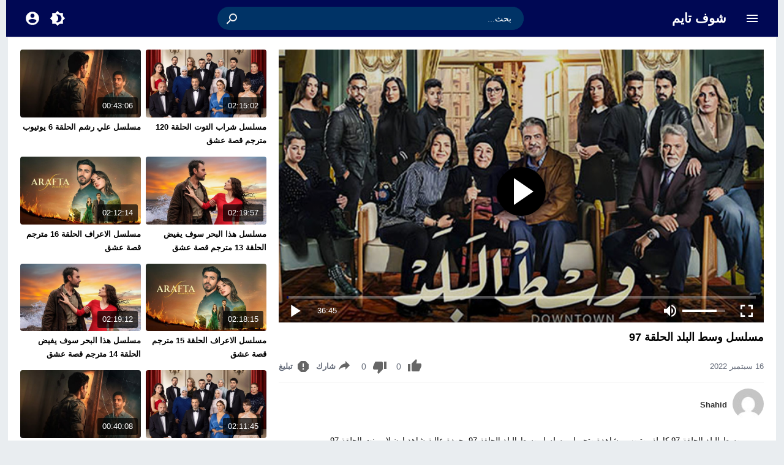

--- FILE ---
content_type: text/html; charset=UTF-8
request_url: https://r.shooftime.cam/video/watch-wust-el-balad-e97/
body_size: 47664
content:
<!DOCTYPE html>
<html dir="rtl" lang="ar" prefix="og: https://ogp.me/ns#">
<head>
<meta charset="UTF-8">
<link type="image/x-icon" href="[data-uri]" rel="shortcut icon"> 
<meta name="viewport" content="width=device-width,initial-scale=1"> 
<meta name="Content-Type" content="text/html; charset=utf-8"> 
<meta http-equiv="X-UA-Compatible" content="IE=edge"> 
<link rel='preconnect' href='https://cdn.jsdelivr.net' crossorigin>
<title>مسلسل وسط البلد الحلقة 97 | شوف تايم</title>

		<!-- All in One SEO 4.8.5 - aioseo.com -->
	<meta name="description" content="وسط البلد الحلقة 97 كاملة يوتيوب مشاهدة وتحميل مسلسل وسط البلد الحلقة 97 بجودة عالية شاهد اون لاين نت الحلقة 97 السابعة والتسعون من مسلسل وسط البلد حلقة 97 مسلسلات عربية 2022 سيرفرات سريعة متنوعة اخراج أحمد شفيق ومن كتابة أمين جمال بطولة جمال عبدالناصر ، فرح ، سماح السعيد ، ناصر سيف ، سميرة">
	<meta name="robots" content="max-image-preview:large">
	<meta name="author" content="Shahid"/>
	<meta name="keywords" content="الحلقة 97,تحميل,جمال عبدالناصر,جودة عالية,سماح السعيد,سميرة عبدالعزيز,شاهد اون لاين,فرح,كاملة,مسلسل,مسلسل وسط البلد جمال عبدالناصر,مسلسل وسط البلد حلقة 97,مسلسلات عربية 2022,مشاهدة,نادر كمال,ناصر سيف,وسط البلد,وسط البلد 97,وسط البلد الحلقة 97,وسط البلد حلقة 97,يوتيوب">
	<link rel="canonical" href="https://shooftime.cam/video/watch-wust-el-balad-e97/">
	<meta name="generator" content="All in One SEO (AIOSEO) 4.8.5">
		<meta property="og:locale" content="ar_AR">
		<meta property="og:site_name" content="شوف تايم |">
		<meta property="og:type" content="article">
		<meta property="og:title" content="مسلسل وسط البلد الحلقة 97 | شوف تايم">
		<meta property="og:description" content="وسط البلد الحلقة 97 كاملة يوتيوب مشاهدة وتحميل مسلسل وسط البلد الحلقة 97 بجودة عالية شاهد اون لاين نت الحلقة 97 السابعة والتسعون من مسلسل وسط البلد حلقة 97 مسلسلات عربية 2022 سيرفرات سريعة متنوعة اخراج أحمد شفيق ومن كتابة أمين جمال بطولة جمال عبدالناصر ، فرح ، سماح السعيد ، ناصر سيف ، سميرة">
		<meta property="og:url" content="https://shooftime.cam/video/watch-wust-el-balad-e97/">
		<meta property="og:image" content="https://shooftime.cam/wp-content/uploads/2025/08/watch-wust-el-balad-1.jpg">
		<meta property="og:image:secure_url" content="https://shooftime.cam/wp-content/uploads/2025/08/watch-wust-el-balad-1.jpg">
		<meta property="og:image:width" content="700">
		<meta property="og:image:height" content="394">
		<meta property="article:published_time" content="2022-09-16T08:30:41+00:00">
		<meta property="article:modified_time" content="2025-08-07T13:45:29+00:00">
		<meta name="twitter:card" content="summary">
		<meta name="twitter:title" content="مسلسل وسط البلد الحلقة 97 | شوف تايم">
		<meta name="twitter:description" content="وسط البلد الحلقة 97 كاملة يوتيوب مشاهدة وتحميل مسلسل وسط البلد الحلقة 97 بجودة عالية شاهد اون لاين نت الحلقة 97 السابعة والتسعون من مسلسل وسط البلد حلقة 97 مسلسلات عربية 2022 سيرفرات سريعة متنوعة اخراج أحمد شفيق ومن كتابة أمين جمال بطولة جمال عبدالناصر ، فرح ، سماح السعيد ، ناصر سيف ، سميرة">
		<meta name="twitter:image" content="https://shooftime.cam/wp-content/uploads/2025/08/watch-wust-el-balad-1.jpg">
		<!-- All in One SEO -->


<!-- Moshahid Schema VideoObject -->
<script type='application/ld+json' class='moshahid-theme'>{"@context":"http:\/\/schema.org","@type":"VideoObject","@id":"https:\/\/shooftime.cam\/video\/watch-wust-el-balad-e97\/#video","url":"https:\/\/shooftime.cam\/video\/watch-wust-el-balad-e97\/","name":"\u0645\u0633\u0644\u0633\u0644 \u0648\u0633\u0637 \u0627\u0644\u0628\u0644\u062f \u0627\u0644\u062d\u0644\u0642\u0629 97 | \u0634\u0648\u0641 \u062a\u0627\u064a\u0645","description":"\u0648\u0633\u0637 \u0627\u0644\u0628\u0644\u062f \u0627\u0644\u062d\u0644\u0642\u0629 97 \u0643\u0627\u0645\u0644\u0629 \u064a\u0648\u062a\u064a\u0648\u0628 \u0645\u0634\u0627\u0647\u062f\u0629 \u0648\u062a\u062d\u0645\u064a\u0644 \u0645\u0633\u0644\u0633\u0644 \u0648\u0633\u0637 \u0627\u0644\u0628\u0644\u062f \u0627\u0644\u062d\u0644\u0642\u0629 97 \u0628\u062c\u0648\u062f\u0629 \u0639\u0627\u0644\u064a\u0629 \u0634\u0627\u0647\u062f \u0627\u0648\u0646 \u0644\u0627\u064a\u0646 \u0646\u062a \u0627\u0644\u062d\u0644\u0642\u0629 97 \u0627\u0644\u0633\u0627\u0628\u0639\u0629 \u0648\u0627\u0644\u062a\u0633\u0639\u0648\u0646 \u0645\u0646 \u0645\u0633\u0644\u0633\u0644 \u0648\u0633\u0637 \u0627\u0644\u0628\u0644\u062f \u062d\u0644\u0642\u0629 97 \u0645\u0633\u0644\u0633\u0644\u0627\u062a \u0639\u0631\u0628\u064a\u0629 2022 \u0633\u064a\u0631\u0641\u0631\u0627\u062a \u0633\u0631\u064a\u0639\u0629 \u0645\u062a\u0646\u0648\u0639\u0629 \u0627\u062e\u0631\u0627\u062c \u0623\u062d\u0645\u062f \u0634\u0641\u064a\u0642 \u0648\u0645\u0646 \u0643\u062a\u0627\u0628\u0629 \u0623\u0645\u064a\u0646 \u062c\u0645\u0627\u0644 \u0628\u0637\u0648\u0644\u0629 \u062c\u0645\u0627\u0644 \u0639\u0628\u062f\u0627\u0644\u0646\u0627\u0635\u0631 \u060c \u0641\u0631\u062d \u060c \u0633\u0645\u0627\u062d \u0627\u0644\u0633\u0639\u064a\u062f \u060c \u0646\u0627\u0635\u0631 \u0633\u064a\u0641 \u060c \u0633\u0645\u064a\u0631\u0629","keywords":"\u0627\u0644\u062d\u0644\u0642\u0629 97, \u062a\u062d\u0645\u064a\u0644, \u062c\u0645\u0627\u0644 \u0639\u0628\u062f\u0627\u0644\u0646\u0627\u0635\u0631, \u062c\u0648\u062f\u0629 \u0639\u0627\u0644\u064a\u0629, \u0633\u0645\u0627\u062d \u0627\u0644\u0633\u0639\u064a\u062f, \u0633\u0645\u064a\u0631\u0629 \u0639\u0628\u062f\u0627\u0644\u0639\u0632\u064a\u0632, \u0634\u0627\u0647\u062f \u0627\u0648\u0646 \u0644\u0627\u064a\u0646, \u0641\u0631\u062d, \u0643\u0627\u0645\u0644\u0629, \u0645\u0633\u0644\u0633\u0644, \u0645\u0633\u0644\u0633\u0644 \u0648\u0633\u0637 \u0627\u0644\u0628\u0644\u062f \u062c\u0645\u0627\u0644 \u0639\u0628\u062f\u0627\u0644\u0646\u0627\u0635\u0631, \u0645\u0633\u0644\u0633\u0644 \u0648\u0633\u0637 \u0627\u0644\u0628\u0644\u062f \u062d\u0644\u0642\u0629 97, \u0645\u0633\u0644\u0633\u0644\u0627\u062a \u0639\u0631\u0628\u064a\u0629 2022, \u0645\u0634\u0627\u0647\u062f\u0629, \u0646\u0627\u062f\u0631 \u0643\u0645\u0627\u0644, \u0646\u0627\u0635\u0631 \u0633\u064a\u0641, \u0648\u0633\u0637 \u0627\u0644\u0628\u0644\u062f, \u0648\u0633\u0637 \u0627\u0644\u0628\u0644\u062f 97, \u0648\u0633\u0637 \u0627\u0644\u0628\u0644\u062f \u0627\u0644\u062d\u0644\u0642\u0629 97, \u0648\u0633\u0637 \u0627\u0644\u0628\u0644\u062f \u062d\u0644\u0642\u0629 97, \u064a\u0648\u062a\u064a\u0648\u0628","thumbnailUrl":"https:\/\/shooftime.cam\/wp-content\/uploads\/2025\/08\/watch-wust-el-balad-1.jpg","duration":"PT36M45S","uploadDate":"2022-09-16T11:30:41+03:00","datePublished":"2022-09-16T11:30:41+03:00","headline":"\u0645\u0633\u0644\u0633\u0644 \u0648\u0633\u0637 \u0627\u0644\u0628\u0644\u062f \u0627\u0644\u062d\u0644\u0642\u0629 97 | \u0634\u0648\u0641 \u062a\u0627\u064a\u0645","isFamilyFriendly":"true","embedUrl":"https:\/\/shooftime.cam\/embed\/59767\/","playerType":"HTML5","videoQuality":"1080p","publication":{"@type":"BroadcastEvent","isLiveBroadcast":"false"},"about":{"@type":"Thing","name":"\u0645\u0633\u0644\u0633\u0644 \u0648\u0633\u0637 \u0627\u0644\u0628\u0644\u062f \u0627\u0644\u062d\u0644\u0642\u0629 97 | \u0634\u0648\u0641 \u062a\u0627\u064a\u0645"},"genre":"\u0645\u0633\u0644\u0633\u0644 \u0648\u0633\u0637 \u0627\u0644\u0628\u0644\u062f","author":{"@type":"Person","name":"Shahid","url":"https:\/\/shooftime.cam\/video\/channel\/shahid\/"}}</script>
<!-- / Moshahid Schema VideoObject -->

<link rel="alternate" type="application/rss+xml" title="شوف تايم &laquo; الخلاصة" href="https://shooftime.cam/feed/">
<link rel="preload" as="font" href="https://shooftime.cam/wp-content/mw-fonts/droidarabickufi/DroidKufi-Regular.woff2" type="font/woff2" crossorigin="anonymous">
<link rel="preload" as="font" href="https://shooftime.cam/wp-content/mw-fonts/droidarabickufi/DroidKufi-Bold.woff2" type="font/woff2" crossorigin="anonymous">
	<style>
	@font-face {
	  font-family: 'Droid Arabic Kufi';
	  font-style: normal;
	  font-weight: 400;
	  font-display:swap;
	  src: url(https://shooftime.cam/wp-content/mw-fonts/droidarabickufi/DroidKufi-Regular.eot);
	  src: url(https://shooftime.cam/wp-content/mw-fonts/droidarabickufi/DroidKufi-Regular.eot?#iefix) format('embedded-opentype'),
		   url(https://shooftime.cam/wp-content/mw-fonts/droidarabickufi/DroidKufi-Regular.woff2) format('woff2'),
		   url(https://shooftime.cam/wp-content/mw-fonts/droidarabickufi/DroidKufi-Regular.woff) format('woff'),
		   url(https://shooftime.cam/wp-content/mw-fonts/droidarabickufi/DroidKufi-Regular.ttf) format('truetype');
	}
	@font-face {
	  font-family: 'Droid Arabic Kufi';
	  font-style: normal;
	  font-weight: 700;
	  font-display:swap;
	  src: url(https://shooftime.cam/wp-content/mw-fonts/droidarabickufi/DroidKufi-Bold.eot);
	  src: url(https://shooftime.cam/wp-content/mw-fonts/droidarabickufi/DroidKufi-Bold.eot?#iefix) format('embedded-opentype'),
		   url(https://shooftime.cam/wp-content/mw-fonts/droidarabickufi/DroidKufi-Bold.woff2) format('woff2'),
		   url(https://shooftime.cam/wp-content/mw-fonts/droidarabickufi/DroidKufi-Bold.woff) format('woff'),
		   url(https://shooftime.cam/wp-content/mw-fonts/droidarabickufi/DroidKufi-Bold.ttf) format('truetype');
	}
	</style>
		<script>
	var ajaxurl = 'https://shooftime.cam/wp-admin/admin-ajax.php';
	var mod_darken = '';
	var cache_views = '0';
	var mwp_lazyload = '1';
	var mwp_header_style = '2';
	function darken_mode(){if(mod_darken==1){localStorage.setItem('mode',(localStorage.getItem('mode')||'dark')==='dark'?'light':'dark');localStorage.getItem('mode')==='dark'?document.querySelector('body').classList.add('dark'):document.querySelector('body').classList.remove('dark')}else{localStorage.setItem('mode',(localStorage.getItem('mode')||'light')==='light'?'dark':'light');localStorage.getItem('mode')==='light'?document.querySelector('body').classList.remove('dark'):document.querySelector('body').classList.add('dark')}localStorage.getItem('mode')==='dark'?document.querySelector('.icon-light').classList.add('sld'):document.querySelector('.icon-light').classList.remove('sld');localStorage.getItem('mode')==='light'?document.querySelector('.icon-dark').classList.add('sld'):document.querySelector('.icon-dark').classList.remove('sld')}document.addEventListener("DOMContentLoaded",function(event){if(mod_darken==1){((localStorage.getItem('mode')||'dark')==='dark')?document.querySelector('body').classList.add('dark'):document.querySelector('body').classList.remove('dark');(localStorage.getItem('mode')==='dark')?document.querySelector('.icon-dark').classList.remove('sld'):document.querySelector('.icon-light').classList.add('sld')}else{((localStorage.getItem('mode')||'light')==='light')?document.querySelector('body').classList.remove('dark'):document.querySelector('body').classList.add('dark');(localStorage.getItem('mode')==='light')?document.querySelector('.icon-light').classList.remove('sld'):document.querySelector('.icon-dark').classList.add('sld')}if(localStorage.getItem('mode')==='dark'){document.querySelector('.icon-light').classList.add('sld'),document.querySelector('.icon-dark').classList.remove('sld')}if(localStorage.getItem('mode')==='light'){document.querySelector('.icon-dark').classList.add('sld'),document.querySelector('.icon-light').classList.remove('sld')}});
	</script>
	<style id='wp-img-auto-sizes-contain-inline-css'>
img:is([sizes=auto i],[sizes^="auto," i]){contain-intrinsic-size:3000px 1500px}
/*# sourceURL=wp-img-auto-sizes-contain-inline-css */
</style>
<style>/*
 * Theme Name: Moshahid
 * Theme URI: https://store.mwordpress.net/item/moshahid-responsive-wordpress-video-theme/
 * Author URI: https://www.mwordpress.net
 * Description: Premium Video Wordpress theme by Mouad Achemli.
 * Author: Mouad Achemli
 * Version: 2.2.1
 * License: license purchased
 * License URI: https://store.mwordpress.net/license-details/
 * Tags: two-columns, custom-background, threaded-comments, translation-ready, custom-menu
 * Text Domain: moshahid
 * Domain Path: /lang
*/
/* http://meyerweb.com/eric/tools/css/reset/ 
 * v2.0 | 20110126
 * License: none (public domain)
*/
html,body,div,span,applet,object,iframe,h1,h2,h3,h4,h5,h6,p,blockquote,pre,a,abbr,acronym,address,big,cite,code,del,dfn,em,img,ins,kbd,q,s,samp,small,strike,strong,sub,sup,tt,var,b,u,i,center,dl,dt,dd,ol,ul,li,fieldset,form,label,legend,table,caption,tbody,tfoot,thead,tr,th,td,article,aside,canvas,details,embed,figure,figcaption,footer,header,hgroup,menu,nav,output,ruby,section,summary,time,mark,audio,video{margin:0;padding:0;border:0;font-size:100%;font:inherit;vertical-align:baseline}
article,aside,details,figcaption,figure,footer,header,hgroup,menu,nav,section{display:block}
body{line-height:1.3}
ol,ul{list-style:none}
blockquote,q{quotes:none}
blockquote:before,blockquote:after,q:before,q:after{content:'';content:none}
table{border-collapse:collapse;border-spacing:0}
html{-webkit-box-sizing:border-box;-moz-box-sizing:border-box;box-sizing:border-box;overflow-x:hidden;touch-action:manipulation;}
*,:before,:after{-webkit-box-sizing:inherit;-moz-box-sizing:inherit;box-sizing:inherit;outline:none}
*{border:0 none;margin:0;padding:0;outline:none;}
body {line-height:1.3;overflow:hidden}
a{text-decoration:none;color:#000;outline:none}
a,div,svg {-webkit-tap-highlight-color:transparent}
body.dark {background-color:#1f1f1f;color:#fff;}
body.dark a{color:#fff}
h1,h2,h3,h4,h5,h6 {font-weight:700}
img {text-indent:-999999px;}
.clearfix:before,
.clearfix:after{content:'.';display:block;font-size:0;height:0;line-height:0;overflow:hidden;visibility:hidden;width:0}
.clearfix:after{clear:both}
.el-hide{display:none}
.search-data {display:none}
.sr-only{position:absolute;width:1px;height:1px;margin:-1px;padding:0;overflow:hidden;clip:rect(0,0,0,0);border:0}.sr-only-focusable:active,.sr-only-focusable:focus{position:static;width:auto;height:auto;margin:0;overflow:visible;clip:auto}
.close{float:right;font-size:32px;font-weight:700;line-height:.7;color:#000;text-shadow:0 1px 0 #fff;opacity:.2;filter:alpha(opacity=20)}
.rtl .close{float:left}
.close:hover,.close:focus{color:#000;text-decoration:none;cursor:pointer;opacity:.5;filter:alpha(opacity=50)}
.br-clear{width:100%;display:block;margin-bottom:5px;}
button.close{padding:0;cursor:pointer;background:transparent;border:0;-webkit-appearance:none}
.alert{border:1px solid transparent;border-radius:4px;margin-bottom:20px;padding:15px}.alert h4{color:inherit;margin-top:0}.alert > p,.alert > ul{margin-bottom:0}.alert > p + p{margin-top:5px}.alert-dismissable,.alert-dismissible{padding-left:35px}.alert-dismissable .close,.alert-dismissible .close{color:inherit;left:-21px;position:relative;top:-2px}.alert-success,.wpcf7-mail-sent-ng{background-color:#dff0d8;border-color:#d6e9c6;color:#3c763d}.alert-success hr{border-top-color:#c9e2b3}.alert-success a{color:#2b542c}.alert-success p{color:#2b542c!important;padding:0 0 10px!important}.alert-info{background-color:#d9edf7;border-color:#bce8f1;color:#31708f}.alert-info hr{border-top-color:#a6e1ec}.alert-info a{color:#245269}.alert-info p{color:#245269!important;padding:0 0 10px!important}.alert-warning{background-color:#fcf8e3;border-color:#faebcc;color:#8a6d3b}.alert-warning hr{border-top-color:#f7e1b5}.alert-warning a{color:#66512c}.alert-warning p{color:#66512c!important;padding:0 0 10px!important}.alert-danger,.wpcf7-validation-errors,.wpcf7-spam-blocked,.wpcf7-mail-sent-ng{background-color:#f2dede;border-color:#ebccd1;color:#a94442}.alert-danger hr{border-top-color:#e4b9c0}.alert-danger a{color:#843534}.alert-danger p{color:#843534!important;padding:0 0 10px!important}
.dark .alert-info{background-color:#3498db;border-color:#3498db;color:#fff}.dark .alert-info hr{border-top-color:#fff}.dark .alert-info a{color:#fff}.dark .alert-info p{color:#fff!important;padding:0 0 10px!important}.dark .alert-success,.wpcf7-mail-sent-ng{background-color:#00bc8c;border-color:#00bc8c;color:#fff}.dark .alert-success hr{border-top-color:#00bc8c}.dark .alert-success a{color:#fff}.dark .alert-success p{color:#fff!important;padding:0 0 10px!important}.dark .alert-warning{background-color:#f39c12;border-color:#f39c12;color:#000}.dark .alert-warning hr{border-top-color:#f39c12}.dark .alert-warning a{color:#000}.dark .alert-warning p{color:#000!important;padding:0 0 10px!important}.dark .alert-danger,.wpcf7-validation-errors,.wpcf7-spam-blocked,.wpcf7-mail-sent-ng{background-color:#e74c3c;border-color:#e74c3c;color:#fff}.dark .alert-danger hr{border-top-color:#fff}.dark .alert-danger a{color:#fff}.dark .alert-danger p{color:#fff!important;padding:0 0 10px!important}
.btn{-moz-user-select:none;background-image:none;border:1px solid transparent;border-radius:4px;cursor:pointer;display:inline-block;font-size:14px;font-weight:400;line-height:1.42857;margin-bottom:0;padding:6px 12px;text-align:center;text-decoration:none;touch-action:manipulation;vertical-align:middle;white-space:nowrap}.btn:focus,.btn:active:focus,.btn.active:focus,.btn.focus,.btn.focus:active,.btn.active.focus{outline:medium none}.btn:hover,.btn:focus,.btn.focus{color:#333;text-decoration:none}.btn:active,.btn.active{background-image:none;box-shadow:0 3px 5px rgba(0,0,0,0.125) inset;outline:0 none}.btn.disabled,.btn[disabled],fieldset[disabled] .btn{box-shadow:none;cursor:not-allowed;opacity:.65;pointer-events:none}.btn-default{background-color:#fff;border-color:#ccc;color:#333}.btn-default:hover,.btn-default:focus,.btn-default.focus,.btn-default:active,.btn-default.active,.open > .dropdown-toggle.btn-default{background-color:#e6e6e6;border-color:#adadad;color:#333}.btn-default:active,.btn-default.active,.open > .dropdown-toggle.btn-default{background-image:none}.btn-default.disabled,.btn-default[disabled],fieldset[disabled] .btn-default,.btn-default.disabled:hover,.btn-default[disabled]:hover,fieldset[disabled] .btn-default:hover,.btn-default.disabled:focus,.btn-default[disabled]:focus,fieldset[disabled] .btn-default:focus,.btn-default.disabled.focus,.btn-default.focus[disabled],fieldset[disabled] .btn-default.focus,.btn-default.disabled:active,.btn-default[disabled]:active,fieldset[disabled] .btn-default:active,.btn-default.disabled.active,.btn-default.active[disabled],fieldset[disabled] .btn-default.active{background-color:#fff;border-color:#ccc}.btn-default .badge{background-color:#333;color:#fff}.btn-primary{background-color:#337ab7;border-color:#2e6da4;color:#fff}.btn-primary:hover,.btn-primary:focus,.btn-primary.focus,.btn-primary:active,.btn-primary.active,.open > .dropdown-toggle.btn-primary{background-color:#286090;border-color:#204d74;color:#fff}.btn-primary:active,.btn-primary.active,.open > .dropdown-toggle.btn-primary{background-image:none}.btn-primary.disabled,.btn-primary[disabled],fieldset[disabled] .btn-primary,.btn-primary.disabled:hover,.btn-primary[disabled]:hover,fieldset[disabled] .btn-primary:hover,.btn-primary.disabled:focus,.btn-primary[disabled]:focus,fieldset[disabled] .btn-primary:focus,.btn-primary.disabled.focus,.btn-primary.focus[disabled],fieldset[disabled] .btn-primary.focus,.btn-primary.disabled:active,.btn-primary[disabled]:active,fieldset[disabled] .btn-primary:active,.btn-primary.disabled.active,.btn-primary.active[disabled],fieldset[disabled] .btn-primary.active{background-color:#337ab7;border-color:#2e6da4}.btn-primary .badge{background-color:#fff;color:#337ab7}.btn-success{background-color:#5cb85c;border-color:#4cae4c;color:#fff}.btn-success:hover,.btn-success:focus,.btn-success.focus,.btn-success:active,.btn-success.active,.open > .dropdown-toggle.btn-success{background-color:#449d44;border-color:#398439;color:#fff}.btn-success:active,.btn-success.active,.open > .dropdown-toggle.btn-success{background-image:none}.btn-success.disabled,.btn-success[disabled],fieldset[disabled] .btn-success,.btn-success.disabled:hover,.btn-success[disabled]:hover,fieldset[disabled] .btn-success:hover,.btn-success.disabled:focus,.btn-success[disabled]:focus,fieldset[disabled] .btn-success:focus,.btn-success.disabled.focus,.btn-success.focus[disabled],fieldset[disabled] .btn-success.focus,.btn-success.disabled:active,.btn-success[disabled]:active,fieldset[disabled] .btn-success:active,.btn-success.disabled.active,.btn-success.active[disabled],fieldset[disabled] .btn-success.active{background-color:#5cb85c;border-color:#4cae4c}.btn-success .badge{background-color:#fff;color:#5cb85c}.btn-info{background-color:#5bc0de;border-color:#46b8da;color:#fff}.btn-info:hover,.btn-info:focus,.btn-info.focus,.btn-info:active,.btn-info.active,.open > .dropdown-toggle.btn-info{background-color:#31b0d5;border-color:#269abc;color:#fff}.btn-info:active,.btn-info.active,.open > .dropdown-toggle.btn-info{background-image:none}.btn-info.disabled,.btn-info[disabled],fieldset[disabled] .btn-info,.btn-info.disabled:hover,.btn-info[disabled]:hover,fieldset[disabled] .btn-info:hover,.btn-info.disabled:focus,.btn-info[disabled]:focus,fieldset[disabled] .btn-info:focus,.btn-info.disabled.focus,.btn-info.focus[disabled],fieldset[disabled] .btn-info.focus,.btn-info.disabled:active,.btn-info[disabled]:active,fieldset[disabled] .btn-info:active,.btn-info.disabled.active,.btn-info.active[disabled],fieldset[disabled] .btn-info.active{background-color:#5bc0de;border-color:#46b8da}.btn-info .badge{background-color:#fff;color:#5bc0de}.btn-warning{background-color:#f0ad4e;border-color:#eea236;color:#fff}.btn-warning:hover,.btn-warning:focus,.btn-warning.focus,.btn-warning:active,.btn-warning.active,.open > .dropdown-toggle.btn-warning{background-color:#ec971f;border-color:#d58512;color:#fff}.btn-warning:active,.btn-warning.active,.open > .dropdown-toggle.btn-warning{background-image:none}.btn-warning.disabled,.btn-warning[disabled],fieldset[disabled] .btn-warning,.btn-warning.disabled:hover,.btn-warning[disabled]:hover,fieldset[disabled] .btn-warning:hover,.btn-warning.disabled:focus,.btn-warning[disabled]:focus,fieldset[disabled] .btn-warning:focus,.btn-warning.disabled.focus,.btn-warning.focus[disabled],fieldset[disabled] .btn-warning.focus,.btn-warning.disabled:active,.btn-warning[disabled]:active,fieldset[disabled] .btn-warning:active,.btn-warning.disabled.active,.btn-warning.active[disabled],fieldset[disabled] .btn-warning.active{background-color:#f0ad4e;border-color:#eea236}.btn-warning .badge{background-color:#fff;color:#f0ad4e}.btn-danger{background-color:#d9534f;border-color:#d43f3a;color:#fff}.btn-danger:hover,.btn-danger:focus,.btn-danger.focus,.btn-danger:active,.btn-danger.active,.open > .dropdown-toggle.btn-danger{background-color:#c9302c;border-color:#ac2925;color:#fff}.btn-danger:active,.btn-danger.active,.open > .dropdown-toggle.btn-danger{background-image:none}.btn-danger.disabled,.btn-danger[disabled],fieldset[disabled] .btn-danger,.btn-danger.disabled:hover,.btn-danger[disabled]:hover,fieldset[disabled] .btn-danger:hover,.btn-danger.disabled:focus,.btn-danger[disabled]:focus,fieldset[disabled] .btn-danger:focus,.btn-danger.disabled.focus,.btn-danger.focus[disabled],fieldset[disabled] .btn-danger.focus,.btn-danger.disabled:active,.btn-danger[disabled]:active,fieldset[disabled] .btn-danger:active,.btn-danger.disabled.active,.btn-danger.active[disabled],fieldset[disabled] .btn-danger.active{background-color:#d9534f;border-color:#d43f3a}.btn-danger .badge{background-color:#fff;color:#d9534f}.btn-link{border-radius:0;color:#337ab7;font-weight:400}.btn-link,.btn-link:active,.btn-link.active,.btn-link[disabled],fieldset[disabled] .btn-link{background-color:transparent;box-shadow:none}.btn-link,.btn-link:hover,.btn-link:focus,.btn-link:active{border-color:transparent}.btn-link:hover,.btn-link:focus{background-color:transparent;color:#23527c;text-decoration:underline}.btn-link[disabled]:hover,fieldset[disabled] .btn-link:hover,.btn-link[disabled]:focus,fieldset[disabled] .btn-link:focus{color:#777;text-decoration:none}.btn-lg{border-radius:6px;font-size:18px;line-height:1.33;padding:10px 16px}.btn-sm{border-radius:3px;font-size:12px;line-height:1.5;padding:5px 10px}.btn-xs{border-radius:3px;font-size:12px;line-height:1.5;padding:1px 5px}.btn-block{display:block;width:100%}.btn-block + .btn-block{margin-top:5px}input.btn-block[type="submit"],input.btn-block[type="reset"],input.btn-block[type="button"]{width:100%}
.dark .btn-default{background-color:#414141;border-color:#444;color:#fff}.dark .btn-default:hover,.dark .btn-default:focus,.dark .btn-default.focus,.dark .btn-default:active,.dark .btn-default.active,.open>.dropdown-toggle.dark .btn-default{background-color:#555;border-color:#333;color:#fff}.dark .btn-default:active,.dark .btn-default.active,.open>.dropdown-toggle.dark .btn-default{background-image:none}.dark .btn-default.disabled,.dark .btn-default[disabled],fieldset[disabled] .dark .btn-default,.dark .btn-default.disabled:hover,.dark .btn-default[disabled]:hover,fieldset[disabled] .dark .btn-default:hover,.dark .btn-default.disabled:focus,.dark .btn-default[disabled]:focus,fieldset[disabled] .dark .btn-default:focus,.dark .btn-default.disabled.focus,.dark .btn-default.focus[disabled],fieldset[disabled] .dark .btn-default.focus,.dark .btn-default.disabled:active,.dark .btn-default[disabled]:active,fieldset[disabled] .dark .btn-default:active,.dark .btn-default.disabled.active,.dark .btn-default.active[disabled],fieldset[disabled] .dark .btn-default.active{background-color:#333;border-color:#333}.dark .btn-default .badge{background-color:#fff;color:#333}.dark .btn-info{background-color:#5bc0de;border-color:#46b8da;color:#fff}.dark .btn-info:hover,.dark .btn-info:focus,.dark .btn-info.focus,.dark .btn-info:active,.dark .btn-info.active,.open>.dropdown-toggle.dark .btn-info{background-color:#31b0d5;border-color:#269abc;color:#fff}.dark .btn-info:active,.dark .btn-info.active,.open>.dropdown-toggle.dark .btn-info{background-image:none}.dark .btn-info.disabled,.dark .btn-info[disabled],fieldset[disabled] .dark .btn-info,.dark .btn-info.disabled:hover,.dark .btn-info[disabled]:hover,fieldset[disabled] .dark .btn-info:hover,.dark .btn-info.disabled:focus,.dark .btn-info[disabled]:focus,fieldset[disabled] .dark .btn-info:focus,.dark .btn-info.disabled.focus,.dark .btn-info.focus[disabled],fieldset[disabled] .dark .btn-info.focus,.dark .btn-info.disabled:active,.dark .btn-info[disabled]:active,fieldset[disabled] .dark .btn-info:active,.dark .btn-info.disabled.active,.dark .btn-info.active[disabled],fieldset[disabled] .dark .btn-info.active{background-color:#5bc0de;border-color:#46b8da}
.btn-muted{background-color:#fff;border-color:#ccc;color:#333}.btn-muted:hover,.btn-muted:focus,.btn-muted.focus,.btn-muted:active,.btn-muted.active,.open > .dropdown-toggle.btn-muted{background-color:#e6e6e6;border-color:#adadad;color:#333}.btn-muted:active,.btn-muted.active,.open > .dropdown-toggle.btn-muted{background-image:none}.btn-muted.disabled,.btn-muted[disabled],fieldset[disabled] .btn-muted,.btn-muted.disabled:hover,.btn-muted[disabled]:hover,fieldset[disabled] .btn-muted:hover,.btn-muted.disabled:focus,.btn-muted[disabled]:focus,fieldset[disabled] .btn-muted:focus,.btn-muted.disabled.focus,.btn-muted.focus[disabled],fieldset[disabled] .btn-muted.focus,.btn-muted.disabled:active,.btn-muted[disabled]:active,fieldset[disabled] .btn-muted:active,.btn-muted.disabled.active,.btn-muted.active[disabled],fieldset[disabled] .btn-muted.active{background-color:#fff;border-color:#ccc}.btn-muted .badge{background-color:#333;color:#fff}
.ellip{display:block;height:100%}
.ellip-line{display:inline-block;text-overflow:ellipsis;white-space:nowrap;word-wrap:normal;max-width:100%}
.ellip,.ellip-line{position:relative;overflow:hidden}
.img-responsive{display:block;height:auto;max-width:100%}
.duration{right:5px;position:absolute;bottom:5px;background-color:rgba(0,0,0,0.7);color:#FFF;display:table;line-height:1.3;padding:6px 8px;font-size:12px;border-radius:3px}
.duration span{color:#FFF;display:table-cell;vertical-align:middle}
.duration svg{display:table-cell;vertical-align:top}
.duration span{text-indent:3px}
.later{cursor:pointer;left:5px;position:absolute;top:5px;background-color:#000;color:#FFF;display:none;line-height:1.3;opacity:.85;padding:3px 5px;font-size:12px;border-radius:3px}
.later span{display:inline-block;vertical-align:middle}
.later svg{display:inline-block;vertical-align:middle;fill:#fff;opacity:1;}
.later span{text-indent:-999999px;color:#fff}
.later:hover span{text-indent:0;margin:0 5px}
.thumb:hover .later {display:table}
.ico-play{background-color:#000;border-radius:3px;bottom:5px;fill:#fff;height:18px;left:5px;opacity:.75;position:absolute;width:18px}
.lazy-hidden{opacity:0}
.lazy-loaded{-moz-transition:opacity .3s;-ms-transition:opacity .3s;-o-transition:opacity .3s;-webkit-transition:opacity .3s;opacity:1;transition:opacity .3s}
.thumb{height:0;overflow:hidden;padding-bottom:56.25%;position:relative;width:100%;}
.thumb img{border-radius:4px;height:100%;left:0;position:absolute;top:0;width:100%}

body.dark {background-color:#1f1f1f;color:#fff}
body.dark  a{color:#fff}
.error404 {background-color:#fff}
.dark .error404{background-color:#363636}
/*
	===============================
		Modules & Widgets Colors 
	===============================
*/
/* Blue fb */
.skin1-bg{background-color:#3949AB}
.skin1-bg2{background-color:#5C6BC0}
.skin1-bb{border-bottom:2px solid #3949AB}
.skin1-color{color:#3949AB}
.skin1-color a{color:#3949AB}
.skin1-hover a:hover{color:#3949AB}
/*  Red */
.skin2-bg{background-color:#e33049}
.skin2-bg2{background-color:#eb6f80}
.skin2-bb{border-bottom:2px solid #e33049}
.skin2-color{color:#dd3333}
.skin2-color a{color:#dd3333}
.skin2-hover a:hover{color:#dd3333}
/* Pink */
.skin3-bg{background-color:#ea1593}
.skin3-bg2{background-color:#f05cb4}
.skin3-bb{border-bottom:2px solid #ea1593}
.skin3-color{color:#ea1593}
.skin3-color a{color:#ea1593}
.skin3-hover a:hover{color:#ea1593}
/* Green */
.skin4-bg{background-color:#38AB77}
.skin4-bg2{background-color:#74c4a0}
.skin4-bb{border-bottom:2px solid #38AB77}
.skin4-color{color:#38AB77}
.skin4-color a{color:#38AB77}
.skin4-hover a:hover{color:#38AB77}
/* Purple */
.skin5-bg{background-color:#6441a5}
.skin5-bg2{background-color:#7F5DBC}
.skin5-bb{border-bottom:2px solid #6441a5}
.skin5-color{color:#6441a5}
.skin5-color a{color:#6441a5}
.skin5-hover a:hover{color:#6441a5}
/* Blue */
.skin6-bg{background-color:#4296CE}
.skin6-bg2{background-color:#7bb6dd}
.skin6-bb{border-bottom:2px solid #4296CE}
.skin6-color{color:#4296CE}
.skin6-color a{color:#4296CE}
.skin6-hover a:hover{color:#4296CE}
/* Orange */
.skin7-bg{background-color:#e3aa31}
.skin7-bg2{background-color:#ebc46f}
.skin7-bb{border-bottom:2px solid #e3aa31}
.skin7-color{color:#D09D2E}
.skin7-color a{color:#D09D2E}
.skin7-hover a:hover{color:#D09D2E}
/*
 * Header
 *
*/
.header{display:inline-block;width:100%;position:fixed;box-shadow:0 2px 5px -5px #999;top:0;z-index:2;backface-visibility:hidden;line-height:1.15}
.dark .header{box-shadow:none}
.header-white{background-color:#fff}
.header-element{display:table;height:100%;width:100%;vertical-align:middle;height:60px}
.header-element div{display:table-cell;vertical-align:middle}
/*
 * Header : Menu Button
 *
*/
.header-element .menu{width:20px;padding:0 30px;cursor:pointer;line-height:0}
.header-white{background-color:#fff}
.dark .header-white{color:#fff}
.header-element .menu svg{height:24px;width:24px;overflow:hidden;fill:#656c7a}
.dark .header-element .menu svg,
.header-color .header-element .menu svg{fill:#fff}
.header-element .menu .icon-hide,
.header-color .header-element .menu .icon-hide{display:none}
/*
 * Header : Logo
 *
*/
.header-element .logo{width:200px}
.header-element .logo img{height:30px;max-width:200px;vertical-align:baseline}

.header-element .logo img.dark {display:none;}
.dark .header-element .logo img.normal {display:none;}
.dark .header-element .logo img.dark {display:block;}

.header-element .logo a,
.header-element .logo a:hover{text-decoration:none;outline:none;color:#333;white-space:nowrap;word-wrap:normal}
.dark .header-element .logo a,
.dark .header-element .logo a:hover{color:#fff}
.header-element .logo,
.header-element .logo h1{margin:0;padding:0;line-height:inherit;vertical-align:inherit}
.header-color .header-element .logo,
.header-color .header-element .logo a,
.header-color .header-element .logo a:hover{color:#fff;white-space:nowrap;word-wrap:normal}
/*
 * Header : Search
 *
*/
.header-element .search{padding:0 2%;width:96%}
.header-element .search form{margin:0 auto;width:500px;display:table;border:1px solid #ddd;border-radius:25px}
.header-element .search form input{text-indent: 5px;display:table-cell;width:90%;border:none;padding:5px 10px;border-radius:25px;line-height:unset;float:left;line-height:2}
.header-element .search form button{width:10%;border:none;display:table-cell;padding:6px 11px;border-left:1px solid #ddd;background-color:#f8f8f8;color:#999;border-radius:0 25px 25px 0;cursor:pointer;outline:none}
.header-element .search form button svg{fill:#999;display:block;vertical-align:middle;width:24px;height:24px}
.header-element .search form button:hover{background-color:#f3f3f3;color:#777}
.header-color .header-element .search form{border:none;border-radius:25px;color:#fff}
.header-color .header-element .search input{border:none;border-radius:25px 0 0 25px;color:#fff;float:none;padding:5px 15px;vertical-align:top}
.header-color .header-element .search input::placeholder{color:#fff}
.header-color .header-element .search input:focus,
.header-color .header-element .search input:hover{color:#fff}
.header-color .header-element .search form button{width:10%;border-left:none;background-color:transparent;color:#eee;border-radius:0;padding:6px 15px}
.header-color .header-element .search form button svg{fill:#eee;display:block;vertical-align:middle;width:24px;height:24px;margin-top:2px}
.header-color .header-element .search form button svg:hover{fill:#fff}
.dark .header-element .search form{border:1px solid #1f1f1f}
.dark .header-element .search form,
.dark .header-element .search form input{background-color:#121212;color:#fff;}
.dark .header-element .search form button{border-left:1px solid #393939;background-color:#393939;color:#fff}
.dark .header-element .search form button svg{fill:#aaa;}
.dark .header-element .search form button:hover{background-color:#292929}
.dark .header-color .header-element .search form button:hover{background-color:transparent}
.rtl .header-element .search form input{float:right}
.rtl .header-element .search form button{border-left:none;border-right:1px solid #ddd;border-radius:25px 0 0 25px}
.rtl.dark .header-element .search form button{border-left:none;border-right:1px solid #393939}
.rtl .header-color .header-element .search form{border:none}
.rtl .header-color .header-element .search input{border:none;border-radius:0 25px 25px 0}
.rtl .header-color .header-element .search form button{border-right:none;padding:6px 15px}
.rtl .header-element .search form button svg{transform: rotate(90deg);-moz-transform:rotate(90deg);-webkit-transform: rotate(90deg);}
/*
 * Header : Login Button
 *
*/
.header-element .login{width:20px;line-height:0;padding:0 30px 0 10px;cursor:pointer}
.header-element .login svg{fill:#656c7a;display:block;vertical-align:middle;width:26px;height:26px}
.header-color .header-element .login svg,
.dark .header-element .login svg{fill:#fff}
.rtl .header-element .login{padding:0 10px 0 30px}
/*
 * Header : Dark Button
 *
*/
.header-element .darken{width:20px;line-height:0;padding:0 5px;cursor:pointer}
.header-element .darken svg{fill:#656c7a;vertical-align:middle;width:26px;height:26px}
.dark .header-element .darken svg,
.header-color .header-element .darken svg{fill:#fff}
.header-element .darken-nolog{padding:0 30px 0 10px}
.rtl .header-element .darken-nolog{padding:0 10px 0 30px}
/*
 * Header : Search Button (Mobile)
 *
*/
.header-element .search-mobile-btn{width:20px;display:none;text-align:right;height:0;padding:0 10px;cursor:pointer}
.header-element .search-mobile-btn svg{fill:#656c7a;display:block;vertical-align:middle;width:24px;height:24px}
.dark .header-element .search-mobile-btn svg,
.header-color .header-element .search-mobile-btn svg{fill:#fff}
.rtl .header-element .search-mobile-btn{text-align:left}
/*
 * Header : Search (Mobile)
 *
*/
.search-mobile{height:100%;width:100%;vertical-align:middle;height:60px;display:none}
.search-close{display:table-cell;vertical-align:middle;width:10%;text-align:left;cursor:pointer}
.search-close svg{display:block;vertical-align:middle;width:24px;height:24px}
.search-close{fill:#999}
.search-close-white{fill:#fff}
.search-div{display:table-cell;vertical-align:middle;width:90%;text-align:center}
.search-mobile .search-div form{margin:2px auto 0;border:none;width:90%}
.search-mobile .search-div form input{width:100%;border:1px solid #eee;padding:8px 10px;border-radius:3px;background-color:#f5f8f9;color:#333}
.header-color .search-mobile .search-div form input{text-indent:10px;width:100%;border:none;padding:8px 10px;border-radius:25px;}
.dark .search-close{fill:#fff}
.dark .search-mobile .search-div form input{border:1px solid #222;background-color:#111!important;color:#ccc}
.rtl .search-close{text-align:right}
/*
 * Header : Dark
 *
*/
.dark .header {background-color:#282828 !important;}
.dark .header-color .header-element .search form{background-color:#393939!important;}
.dark .header-color .header-element .search input {background-color:#393939!important;color:#ccc;}
.dark .header-color .search-mobile .search-div form input {background-color:#111!important;color:#ccc;}
.dark .header-color .search-mobile .search-div form input:focus,
.dark .header-color .search-mobile .search-div form input:active {color:#fff;}
.icon-dark,.icon-light {display:none}
.sld {display:block!important}
/*
 * Main
 *
*/
.main{width:100%;margin:60px auto 0;position:relative;top:0;z-index:0}
/*
 * UnStyled List
 *
*/
ul.unstyled{list-style:none}
ul.unstyled a{color:#47c;}
ul.unstyled a:hover{text-decoration:underline}
ul.unstyled li{margin:0 0 5px 15px}
.rtl ul.unstyled li{margin:0 15px 5px 0}
/*
 * Loop : home and archives
 *
*/
.home-body{display:inline-block;width:100%;margin:15px 0 0}
.home-nav{display:inline-block;list-style:outside none none;margin:0 auto 15px;position:relative;width:100%}
.home-nav li{display:inline-block;margin:0 5px 0 0;padding:0}
.home-nav li{background-color:#fff;border:1px solid #ddd;border-radius:50px;color:#333;display:inline-block;padding:5px 10px}
.home-nav li.current_tab{background-color:#fff;border-width:2px}
.home-nav .txt{color:#9199a3}
.dark .home-nav li{background-color:#282828;border:1px solid #363636;color:#aaa}
.dark .home-nav li.current_tab{border:2px solid #fff !important;color:#fff !important}
.dark .home-nav li.current_tab .txt{color:#fff}
.dark .home-nav .txt{color:#eee}
.rtl .home-nav li{margin:0 0 0 5px}
@media only screen and (max-width: 559px){
	.home-nav{display:block;margin:0 auto 15px;width:94%}
}
.home-content{display:inline-block;vertical-align:top;width:100%;margin:0}
.home-content h1.title,
.home-content .category-desc{display:block;margin:0 0 10px;padding:0 0 10px}
.home-content .category-desc p{line-height:1.7}
.dark .home-content h1.title{color:#fff}
@media only screen and (max-width: 559px){
	.home-content h1.title,
	.home-content .category-desc{width:94%;margin:0 auto 5px}
}
/*
 * Video List
 *
*/
.video-grid{width:24.25%;margin:0 1% 25px 0;padding:0;display:inline-block;vertical-align:top}
.video-grid:nth-child(4n){margin:0 0 25px}
.video-grid .thumb{margin-bottom:15px}
.video-grid .thumb .cat{left:5px;position:absolute;bottom:5px;color:#fff;padding:5px 10px;border-radius:3px;color:#000;}
.video-grid .data{width:100%;display:table}
.video-grid .data .col-1{display:table-cell;vertical-align:top;width:60px}
.video-grid .data .col-1 img{border-radius:50%;width:46px;height:46px;border:1px solid #ddd;}
.video-grid .data .col-2{vertical-align:top;display:table-cell}
.video-grid .data .col-2-a{width:100%}
.video-grid h2{display:block;width:100%;margin:0 0 5px}
.video-grid .metadata{display:block;width:100%;color:#6e6779}
.video-grid .metadata a{color:#6e6779;display:inline-block}
.video-grid .views{display:inline-block}
.video-grid .ago{display:inline-block}
.video-grid .channel{display:inline-block;color:#6e6779;text-transform:capitalize}
.video-grid .views:after,
.video-grid .channel:after{font-family:sans-serif;content:"\2022";vertical-align:middle;margin:0 4px}
.video-grid .channel a{color:#6e6779}
.dark .video-grid .data .col-1 img{border-color:#333}
.dark .video-grid .metadata,
.dark .video-grid .metadata a,
.dark .video-grid .channel,
.dark .video-grid .channel a{color:#aaa}
.rtl .video-grid{margin:0 0 25px 1%}
.rtl .video-grid:nth-child(4n){margin:0 0 25px}
@media only screen and (max-width: 1170px){
	.video-grid{width:32.666666666667%}
	.video-grid:nth-child(4n){margin:0 1% 25px 0}
	.video-grid:nth-child(3n){margin:0 0 25px}
	.rtl .video-grid:nth-child(4n){margin:0 0 25px 1%}
	.rtl .video-grid:nth-child(3n){margin:0 0 25px}
}
@media only screen and (max-width: 986px){
	.video-grid{width:49%;margin:0 2% 25px 0}
	.video-grid:nth-child(3n),
	.video-grid:nth-child(4n){margin:0 2% 25px 0}
	.video-grid:nth-child(2n){margin:0 0 25px}
	.rtl .video-grid{margin:0 0 25px 2%}
	.rtl .video-grid:nth-child(3n),
	.rtl .video-grid:nth-child(4n){margin:0 0 25px 2%}
	.rtl .video-grid:nth-child(2n){margin:0 0 25px}
}

/*
 * Global
 *
 * Page Navigation
*/
.pagination-links{display:table;margin:0 0 15px!important;width:100%}
.pagination-links a{display:table-cell;width:50%;vertical-align:middle;}
.pagination-text{display:inline-block;margin:0 0 15px!important;width:100%}
.pagination-text span{position:relative;padding:0 20px;color:#ccc}
.dark .pagination-text span{color:#aaa}
.pagination{float:left;margin:30px 0 30px!important;width:100%}
.pagination .pages,
.pagination .extend{float:left;padding:10px 13px;color:#5d6769}
.dark .pagination .pages,
.dark .pagination .extend{color:#aaa}
.pagination a,
.pagination a.first,
.pagination span.current{border-radius:10px;background-color:#fff;border:2px solid #eee;color:#5d6769;float:left;margin-bottom:5px;margin-right:5px;padding:8px 16px;width:auto!important}
.dark .pagination a,
.dark .pagination a.first,
.dark .pagination span.current{background-color:#282828;border:2px solid #363636;color:#aaa;}
.rtl .pagination,
.rtl .pagination .pages,
.rtl .pagination .extend{float:right}
.rtl .pagination a,
.rtl .pagination a.first,
.rtl .pagination span.current{float:right;margin-left:5px;margin-right:0}
.wrap-load{display:block;width:100%;margin:15px 0 0}
.video-load{display:block;border-radius:5px;cursor:pointer;margin:10px auto;padding:10px 0;position:relative;text-align:center;text-transform:uppercase;width:200px}
.video-load{background-color:#fff;border:2px solid #e9edf0;color:#9199A3}
.dark .video-load{background-color:#282828;border:2px solid #363636;color:#aaa}
.video-load a{color:#9199A3}
.dark .video-load a{color:#aaa}
.video-load:hover{border:2px solid #ddd}
.dark .video-load:hover{border:2px solid #222}
@-webkit-keyframes sk-scaleout{0%{ -webkit-transform:scale(0) }100%{-webkit-transform:scale(1.0);opacity:0;}}
@keyframes sk-scaleout{0%{ -webkit-transform:scale(0);transform:scale(0);} 100%{-webkit-transform:scale(1.0);transform:scale(1.0);opacity:0;}}
/*
 * Comments Spinner
*/
.comments-load{display:inline-block;width:100%;text-align:center;padding-bottom:20px}
.comments-load-txt{display:inline-block;text-indent:-999999px}
.comments-load-spin{display:inline-block}
.lds-ring{display:inline-block;position:relative;width:44px;height:44px}
.lds-ring div{box-sizing:border-box;display:block;position:absolute;width:31px;height:31px;margin:4px;border:4px solid #656c7a;border-radius:50%;animation:lds-ring 1.2s cubic-bezier(0.5,0,0.5,1) infinite;border-color:#656c7a transparent transparent}
.lds-ring div:nth-child(1){animation-delay:-.45s}
.lds-ring div:nth-child(2){animation-delay:-.3s}
.lds-ring div:nth-child(3){animation-delay:-.15s}
@keyframes lds-ring {0%{transform:rotate(0deg)} 100%{transform:rotate(360deg)}}
/*
 * Error content
*/
.error{display:flex;align-items:center;justify-content:center;min-height:calc(100vh - 100px)}
.error-content h1{display:table;width:100%;text-align:center;margin-bottom:20px}
.error-content h1 span.ico{margin:0 5px;display:block;vertical-align:middle}
.error-content h1 span.ico svg{width:60px}
.error-content h1 span.title{display:inline-block;vertical-align:middle}
.error-content p{display:block;width:100%;text-align:center}
/*
 * Footer
 *
*/
.footer{background-color:#fff;border-top:1px solid #ddd;color:#333;position:relative;z-index:0}
.footer .footer-nav{display:table;vertical-align:middle;padding:10px;display:table;width:100%;height:50px}
.footer .copyright{text-align:left;display:table-cell;vertical-align:middle;line-height:1.8}
.footer .social-div{text-align:right;display:table-cell;vertical-align:middle}
.footer .social{list-style:none;margin-right:6px;margin-bottom:0}
.footer .social li{float:right}
.footer .social a{color:#656c7a;float:right}
.footer .social svg{float:right;width:28px;text-align:center;height:24px;fill:#656c7a}
.footer .social a:hover{filter:grayscale(100%)}
.footer .social a{filter:none!important}
.footer .social a:hover.googleplus svg{fill:#d0422a!important}
.footer .social a:hover.facebook svg{fill:#3b5998!important}
.footer .social a:hover.twitter svg{fill:#00abf1!important}
.footer .social a:hover.youtube svg{fill:#cf2200!important}
.footer .social a:hover.pinterest svg{fill:#ca2127!important}
.footer .social a:hover.instagram svg{fill:#87766c!important}
.footer .social a:hover.android svg{fill:#8ec047!important}
.footer .social a:hover.apple svg{fill:#00abf1!important}

.footer .social a:hover.rss svg{fill:#f9bc2e!important}
.footer .social a:hover.telegram svg{fill:#0088cc!important}
.footer .social a:hover.pinterest svg{fill:#ca2127!important}
.footer .social a:hover.reddit svg{fill:#e74a1e!important}

.dark .footer{background-color:#282828;border-top:1px solid #282828;color:#fff}
.dark .footer a{color:#fff}
.dark .footer .social svg{fill:#fff}
.rtl .footer .copyright{text-align:right}
.rtl .footer .social-div{text-align:left}
.rtl .footer .social{margin-left:6px;margin-right:0}
.rtl .footer .social li,
.rtl .footer .social a,
.rtl .footer .social span{float:left}
/* 
 * SlideOut 
 *
*/
.mm-remove{
	-webkit-transform:translateX(-100%);
	-moz-transform: translateX(-100%);
	-ms-transform: translateX(-100%);
	-o-transform: translateX(-100%);
	transform: translateX(-100%);
}
.rtl .mm-remove{
	-webkit-transform:translateX(100%);
	-moz-transform: translateX(100%);
	-ms-transform: translateX(100%);
	-o-transform: translateX(100%);
	transform: translateX(100%);
}
.slideout-menu{
	bottom:0;left:0;overflow-y:auto;position:fixed;top:0;width:256px;z-index:1;
	-webkit-overflow-scrolling:touch;
	-webkit-transform:translateX(-100%);
	-moz-transform: translateX(-100%);
	-ms-transform: translateX(-100%);
	-o-transform: translateX(-100%);
	transform: translateX(-100%);
	-webkit-transition:transform ease-out 0.3s;
	-moz-transition: transform ease-out 0.3s;
	-ms-transition: transform ease-out 0.3s;
	-o-transition: transform ease-out 0.3s;
	transition: transform ease-out 0.3s;
}
.rtl .slideout-menu{
	left:auto;
	right:0;
	-webkit-transform:translateX(100%);
	-moz-transform: translateX(100%);
	-ms-transform: translateX(100%);
	-o-transform: translateX(100%);
	transform: translateX(100%);
}
.slideout-panel{position:relative;z-index:1;}
.slideout-open,
.slideout-open body,
.slideout-open .slideout-panel{overflow:hidden}
.slideout-open {
	overflow-y: scroll !important;
	position: fixed;
	left: 0px;
	right: 0px;
	bottom: 0px;
	top:0px;
}
.slideout-open .slideout-menu{
	-webkit-transform:translateX(0px);
	-moz-transform: translateX(0px);
	-ms-transform: translateX(0px);
	-o-transform: translateX(0px);
	transform: translateX(0px);
	
}
#mmobile {top:60px}
#mmobile a{color:#333}
#mmobile a:hover{text-decoration:none}
.slideout-open .slideout-panel{
	-webkit-transform:none !important;
	-moz-transform:none !important;
	-ms-transform:none !important;
	-o-transform:none !important;
	transform:none !important;
}

.menu-color{background-color:#fff}
.menu-color-2{background-color:#fff!important}
#page-overlay{transition-property:opacity;transition-duration:200ms;background-color:rgba(0,0,0,0.5);height:100%;left:0;position:fixed;right:0;top:0;z-index:997;cursor:pointer;display:none;}
#page-overlay.open{display:block}
#page-overlay.close{display:none}

.menu-section-list{list-style:none;margin:0;padding:0}
.menu-section-list li{position:relative}
.menu-section-list a{color:#6d6d6d!important;display:block;padding:8px 30px;width:100%}
.menu-section-list a:hover{background-color:#f9f9f9}
.primary-links{list-style:none;margin:20px 0;padding:0}
.primary-links a{display:table;padding:8px 20px;width:100%}
.primary-links a:hover{background-color:#f9f9f9;text-decoration:none}
.primary-links svg{height:21px;width:21px;vertical-align:middle;fill:#656c7a}
.primary-links span{vertical-align:middle;padding:5px 10px}
.list-categories{display:inline-block;padding:10px 0;margin:0;border-top:1px solid #eee;width:100%}
.list-categories .heading{padding:10px 20px}
.menu-section-list .accordion-btn-wrap{display:block}
.menu-section-list .accordion-btn {padding:5px}
.menu-section-list .accordion-btn svg{fill:#656c7a;border-radius:100%;border:1px solid #ddd}
.menu-section-list .accordion-btn svg:hover{fill:#31313c;border-radius:100%;border:1px solid #656c7a}
.menu-section-list li li .accordion-btn-wrap,
.menu-section-list li li li .accordion-btn-wrap{background-color:#f6f6f6;border-bottom:none;border-left:1px solid #fff}
.menu-section-list li li a{text-indent:20px;background-color:#f6f6f6;border-bottom:1px solid #fff}
.menu-section-list li li li a{text-indent:40px;background-color:#f6f6f6;border-bottom:1px solid #fff}
.dark #mmobile a{color:#aaa}
.dark .menu-color,
.dark .menu-color-2{background-color:#1f1f1f!important}
.dark .menu-section-list a{color:#aaa!important;}
.dark .menu-section-list a:hover{background-color:#252525}
.dark .primary-links a:hover{background-color:#252525}
.dark .primary-links svg{fill:#aaabbb;}
.dark .list-categories{border-top:1px solid #363636;}
.dark .menu-section-list .accordion-btn svg{fill:#aaa;border-color:#aaa}
.dark .menu-section-list .accordion-btn svg:hover{fill:#ccc;border-color:#ccc}
.dark .menu-section-list li li .accordion-btn-wrap,
.dark .menu-section-list li li li .accordion-btn-wrap{background-color:#1f1f1f;border-left:1px solid #333}
.dark .menu-section-list li li a,
.dark .menu-section-list li li li a{background-color:#1f1f1f;border-bottom:none}
.rtl .mmobile,
.rtl .slideout-menu{left:auto;right:0}
.rtl .menu-section-list li li .accordion-btn-wrap,
.rtl .menu-section-list li li li .accordion-btn-wrap{border-left:none;border-right:1px solid #fff}
.dark.rtl .menu-section-list li li .accordion-btn-wrap,
.dark.rtl .menu-section-list li li li .accordion-btn-wrap{border-left:none;border-right:1px solid #fff}
/*
 * Simple Cookie Consent
 *
*/
.gdpr-cm-wrap{position:fixed;bottom:0;color:#fff;width:100%;padding:15px;z-index:999999999;display:none}
.gdpr-cm{margin:0 auto;display:table;text-align:center;font-size:17px}
.gdpr-content{display:inline-block}
.gdpr-content a{color:#fff;font-weight:700}
.gdpr-content a:hover{text-decoration:underline;color:#eee}
.gdpr-content p{padding:5px 0}
.gdpr-button{display:inline-block;padding:5px 10px;border:1px solid #fff;border-radius:5px;cursor:pointer;margin:5px}
.gdpr-button:hover{background-color:rgba(255,255,255,0.1);border:1px solid rgba(255,255,255,0.1)}


@media only screen and (max-width: 800px) and (min-width:580px){
	.footer .copyright,
	.footer .social-div{float:none;padding:10px;width:100%;display:block;text-align:center}
	.footer .social{width:100%;display:block;margin:0;padding:0}
	.footer .social li{display:inline-block;text-align:center;float:none}
}
@media only screen and (max-width: 920px){
	.header-element .logo{width:100%}
	.header-element .search {display:none}
	.header-element .search-mobile-btn{display:table-cell}
}
@media only screen and (max-width: 800px){
	.rtl .footer .copyright,.rtl .footer .social-div,
	.footer .copyright,.footer .social-div{float:none;padding:10px;width:100%;display:block;text-align:center}
	.rtl .footer .social,.footer .social{width:100%;display:block;margin:0;padding:0}
	.rtl .footer .social li,.footer .social li{display:inline-block;text-align:center;float:none}
}
@media only screen and (max-width: 579px){
	.header-element .menu,
	.rtl .header-element .menu{padding:0 15px}
	.header-element .darken-nolog,
	.rtl .header-element .darken-nolog,
	.header-element .login,
	.rtl .header-element .login{padding:0 13px}
	.header-element .logo img{height:30px;max-width:200px;vertical-align:baseline}
	.header-element .logo{width:100%}
	.header-element .search{display:none}
	.header-element .search-mobile-btn{display:table-cell}
	.home #main{margin-bottom:0}
	.rtl .footer .copyright,.rtl .footer .social-div,
	.footer .copyright,.footer .social-div{float:none;padding:10px;width:100%;display:block;text-align:center}
	.rtl .footer .social,.footer .social{width:100%;display:block;margin:0;padding:0}
	.rtl .footer .social li,.footer .social li{display:inline-block;text-align:center;float:none}
}



/*
 * AD
*/
.external-header{display:inherit;margin:0 auto;width:97.5%;flex-shrink:0}
.external-content{display:inline-block;margin:0 0 15px;width:100%}
.external-header .external-content{margin:0}
@media only screen and (max-width:986px){
	.external-header .external-content{margin:0}
}
.external-content a{display:block;}
.external-content a img{display:block;height:auto;max-width:100%;margin:auto auto}
.external-content .aligncenter{margin:auto;display:table}
/*
 * Ads Class
 *
 * Show and Hide by Screen width
 *
*/
.screen-lm{}
.screen-ls{}
.screen-ms{display:none!important}
.screen-l{}
.screen-m{display:none!important}
.screen-s{display:none!important}
.screen-lo{display:none}
@media only screen and (max-width:986px) and (min-width:768px){
	.screen-lm{}
	.screen-ls{display:none!important}
	.screen-ms{display:inherit!important;white-space:normal}
	.screen-l{display:none!important}
	.screen-m{display:inherit!important;white-space:normal}
	.screen-s{display:none!important}
	.screen-lo{display:none}
}
@media only screen and (max-width:767px){
	.screen-lm{display:none!important}
	.screen-ls{display:inherit!important;white-space:normal}
	.screen-ms{display:inherit!important;white-space:normal}
	.screen-l{display:none!important}
	.screen-m{display:none!important}
	.screen-s{display:inherit!important;white-space:normal}
	.screen-lo{display:none}
}
/*
 * Bootstrap Modal
 *
*/
.modal-open{overflow:hidden}
.modal{position:fixed;top:0;left:0;z-index:1060;display:none;width:100%;height:100%;overflow-x:hidden;overflow-y:auto;outline:0}
.modal-dialog{position:relative;width:auto;margin:.5rem;pointer-events:none}
.modal.fade .modal-dialog{transition:transform .3s ease-out;transform:translate(0,-50px)}
@media (prefers-reduced-motion: reduce) {
	.modal.fade .modal-dialog{transition:none}
}
.modal.in .modal-dialog{transform:none}
.modal.modal-static .modal-dialog{transform:scale(1.02)}
.modal-dialog-scrollable{height:calc(100% - 1rem)}
.modal-dialog-scrollable .modal-content{max-height:100%;overflow:hidden}
.modal-dialog-scrollable .modal-body{overflow-y:auto}
.modal-dialog-centered{display:flex;align-items:center;min-height:calc(100% - 1rem)}
.modal-content{position:relative;display:flex;flex-direction:column;width:100%;pointer-events:auto;background-color:#fff;background-clip:padding-box;border:1px solid rgba(0,0,0,0.2);border-radius:.3rem;outline:0}
.modal-backdrop{position:fixed;top:0;left:0;z-index:1040;width:100vw;height:100vh;background-color:#000}
.modal-backdrop.fade{opacity:0}
.modal-backdrop.in{opacity:.5}
.modal-header{display:flex;flex-shrink:0;align-items:center;justify-content:space-between;padding:1rem;border-bottom:1px solid #dee2e6;border-top-left-radius:calc(0.3rem - 1px);border-top-right-radius:calc(0.3rem - 1px)}
.modal-header .btn-close{padding:.5rem;margin:-.5rem -.5rem -.5rem auto}
.modal-title{margin-bottom:0;line-height:1.5}
.modal-body{position:relative;flex:1 1 auto;padding:1rem}
.modal-footer{display:flex;flex-wrap:wrap;flex-shrink:0;align-items:center;justify-content:flex-end;padding:.75rem;border-top:1px solid #dee2e6;border-bottom-right-radius:calc(0.3rem - 1px);border-bottom-left-radius:calc(0.3rem - 1px)}
.modal-footer > *{margin:.25rem}
@media (min-width: 576px){
.modal-dialog{max-width:600px;margin:1.75rem auto}
.modal-dialog-scrollable{height:calc(100% - 3.5rem)}
.modal-dialog-centered{min-height:calc(100% - 3.5rem)}
.modal-sm{max-width:300px}
}
@media (min-width: 992px){
.modal-lg,.modal-xl{max-width:800px}
}
@media (min-width: 1200px){
.modal-xl{max-width:1140px}
}
.modal-fullscreen{width:100vw;max-width:none;height:100%;margin:0}
.modal-fullscreen .modal-content{height:100%;border:0;border-radius:0}
.modal-fullscreen .modal-header{border-radius:0}
.modal-fullscreen .modal-body{overflow-y:auto}
.modal-fullscreen .modal-footer{border-radius:0}
@media (max-width: 575.98px){
.modal-fullscreen-sm-down{width:100vw;max-width:none;height:100%;margin:0}
.modal-fullscreen-sm-down .modal-content{height:100%;border:0;border-radius:0}
.modal-fullscreen-sm-down .modal-header{border-radius:0}
.modal-fullscreen-sm-down .modal-body{overflow-y:auto}
.modal-fullscreen-sm-down .modal-footer{border-radius:0}
}
@media (max-width: 767.98px) {
.modal-fullscreen-md-down{width:100vw;max-width:none;height:100%;margin:0}
.modal-fullscreen-md-down .modal-content{height:100%;border:0;border-radius:0}
.modal-fullscreen-md-down .modal-header{border-radius:0}
.modal-fullscreen-md-down .modal-body{overflow-y:auto}
.modal-fullscreen-md-down .modal-footer{border-radius:0}
}
@media (max-width: 991.98px) {
.modal-fullscreen-lg-down{width:100vw;max-width:none;height:100%;margin:0}
.modal-fullscreen-lg-down .modal-content{height:100%;border:0;border-radius:0}
.modal-fullscreen-lg-down .modal-header{border-radius:0}
.modal-fullscreen-lg-down .modal-body{overflow-y:auto}
.modal-fullscreen-lg-down .modal-footer{border-radius:0}
}
@media (max-width: 1199.98px) {
.modal-fullscreen-xl-down{width:100vw;max-width:none;height:100%;margin:0}
.modal-fullscreen-xl-down .modal-content{height:100%;border:0;border-radius:0}
.modal-fullscreen-xl-down .modal-header{border-radius:0}
.modal-fullscreen-xl-down .modal-body{overflow-y:auto}
.modal-fullscreen-xl-down .modal-footer{border-radius:0}
}
@media (max-width: 1399.98px) {
.modal-fullscreen-xxl-down{width:100vw;max-width:none;height:100%;margin:0}
.modal-fullscreen-xxl-down .modal-content{height:100%;border:0;border-radius:0}
.modal-fullscreen-xxl-down .modal-header{border-radius:0}
.modal-fullscreen-xxl-down .modal-body{overflow-y:auto}
.modal-fullscreen-xxl-down .modal-footer{border-radius:0}
}
.dark .modal-content{background-color:#282828}
.dark .modal-backdrop{background-color:rgba(0,0,0,1)}
.dark .close{color:#fff;text-shadow:0 1px 0 #000}
.dark .modal-header{border-color:#333}
.autoModal.modal .modal-body{max-height:100%}
/*
 * Modal Skin
 *
*/
#login_form {padding:15px 0 0}
#login_form .form-control {border-radius:3px;background-color:#f9f9f9;border:2px solid #f1f1f1;padding:10px;width:100%;margin:0 0 10px;display:block}
#login_form .form-control:focus {background-color:#fff;border:2px solid #5fbae9}
#login_form .form-group .checkbox {text-indent:10px;margin-top:6px;float:right}
#login_form .form-group .checkbox input{margin:0 5px}
#wp_signup_form {padding:15px 0 0}
#wp_signup_form .form-control {border-radius:3px;background-color:#f9f9f9;border: 2px solid #f1f1f1;padding:10px;width:100%;margin:0 0 10px;display:block}
#wp_signup_form .form-control:focus {background-color:#fff;border:2px solid #5fbae9;}
#wp_signup_form .form-group .checkbox {text-indent:10px;margin-top:6px;float:right}
#wp_signup_form .form-group .checkbox input{margin:0 5px;}
.modal-content-register {display:none;}
.modal-content-login{}
.dark .report-name,
.dark .report-email,
.dark .report-note,
.dark #wp_signup_form .form-control,
.dark #login_form .form-control {background-color:#333;border:2px solid #444;color:#aaa}
.dark .report-name:focus,
.dark .report-email:focus,
.dark .report-note:focus,
.dark #wp_signup_form .form-control:focus,
.dark #login_form .form-control:focus {background-color:#444;border:2px solid #555;color:#fff}
.rtl #wp_signup_form .form-group .checkbox,
.rtl #login_form .form-group .checkbox {float:left}

.lineclamp{-webkit-box-orient:vertical;display:-webkit-box !important;overflow:hidden;text-overflow:ellipsis;white-space:normal;-webkit-line-clamp:2}

.spw,
.mw,
.home-container,
.channel-container {
	margin:0 auto;
	width:97.5%;
}
@media only screen and ( max-width:1300px ) {
	.spw{width:98%}
}
@media only screen and (max-width:986px) {
	.spw{width:100%}
}
@media only screen and ( max-width: 1300px ){
	.mw{width:98%}
}
@media only screen and (max-width: 986px){
	.mw{width:96%}
}
@media only screen and ( max-width: 1300px ){
	.home-container{width:96%;margin:2% auto}
}
@media only screen and (max-width: 559px){
	.home-container{width:100%;margin:0 auto}
}
@media only screen and ( max-width: 1300px ) {
	.channel-container{width:96%;margin:2%}
}
@media only screen and (max-width: 767px) {
	.channel-container{width:100%;margin:0}
}

.thumb:hover .overlay{opacity:1;}
.thumb .overlay{position:absolute;border:0;top:0;left:0;width:100%;height:100%;background-color:rgba(255,255,255,.1);background-image:url("data:image/svg+xml,%3Csvg xmlns='http://www.w3.org/2000/svg' viewBox='0 0 24 24' style='width:32px;height:32px;'%3E%3Cpath fill='%23ffffff' d='M8,5.14V19.14L19,12.14L8,5.14Z' /%3E%3C/svg%3E");background-repeat:no-repeat;background-position:center center;background-size:48px 48px;opacity:0;-webkit-transition:.1s;transition:.1s;}

.boxed-grid-body {
	background:#f8f8f8;
}
.boxed-grid {
	background-color:#fff;
	box-shadow:0 2px 5px -1px #ccc;
	border-radius:4px;
	display:inline-block;
	display:table-row;
	overflow: hidden;
}
.dark .boxed-grid {
	box-shadow:0 2px 5px -1px #191919;
	background-color:#282828;
}
.boxed-grid .data {
	padding: 0 15px 15px;
}
.boxed-grid .thumb img {
	border-radius: unset;
}
.boxed-grid-body .latest-data {
	display: -webkit-flex; 
	display: -ms-flexbox; 
	display: flex; 
	-webkit-flex-wrap: wrap; 
	-ms-flex-wrap: wrap; 
	flex-wrap: wrap; 
}
.boxed-grid-body .boxed{
	background-color: #fff;
	box-shadow: 0 2px 5px -1px #ccc;
	border-radius:4px;
	padding:15px !important;
}
.dark.boxed-grid-body .boxed{
	box-shadow: 0 2px 5px -1px #191919;
	background-color: #282828;
}
.boxed-grid-body .mw:first-child .boxed{
	margin:20px 0 15px!important;
}
/*
 * Secondary Menu
 *
*/
.cat-menu {background-color:#fff;width:100%;display:inline-block;position:relative;border-bottom: 1px solid #eee;}
.menu-item-has-children > img{margin-bottom:-2px}
.menu-category{margin:0 auto;}
.menu-category a{text-transform:capitalize}
.menu-category ul{width:auto!important;position:absolute}
.menu-category > li{float:left}
.menu-category li li{width:100%;white-space:nowrap!important}
.menu-category li li li{width:100%;white-space:nowrap!important}
.menu-category a,
.menu-category li{position:relative}
.menu-category ul{min-width:12em}
.menu-category a{padding:12px 1.1em;text-decoration:none;display:block}
.menu-category li.menu-item-home a{padding:7px .8em;margin:5px 3px}
.menu-category li li a{padding:10px 1em}
.menu-category li li li a{padding:10px 1em}
.menu-category *{margin:0;padding:0;list-style:none}
.menu-category ul{display:none;top:100%;left:0;z-index:99}
.menu-category li:hover > ul{display:block}
.menu-category ul ul{top:0;left:100%}
.menu-category .menu-item-has-children:after{position:absolute}
.menu-category > .menu-item-has-children{padding-left:0.5em;padding-right:1.5em}
.menu-category .menu-item-has-children:after{content:'';top:50%;right:1em;margin-top:-1px;height:0;width:0;border:5px solid transparent;border-top-color:#dFeEFF;border-top-color:rgba(0,0,0,.5)}
.menu-category > li > .menu-item-has-children:focus:after,
.menu-category > li:hover > .menu-item-has-children:after,
.menu-category > .menu-item-has-children > .menu-item-has-children:after{border-top-color:#000}
.menu-category ul .menu-item-has-children:after{margin-top:-5px;margin-left:-3px;border-color:transparent;border-left-color:#ccc;border-left-color:rgba(0,0,0,.5)}
.menu-category ul li > .menu-item-has-children:focus:after,
.menu-category ul li:hover > .menu-item-has-children:after,
.menu-category ul .menu-item-has-children > .menu-item-has-children:after{border-left-color:#000}
.menu-category > li > .menu-item-has-children:focus:after,
.menu-category > li:hover > .menu-item-has-children:after,
.menu-category > .menu-item-has-children > .menu-item-has-children:after{border-top-color:#000}
.menu-category ul .menu-item-has-children:after{margin-top:-5px;margin-left:-3px;border-color:transparent;border-left-color:#ccc;border-left-color:rgba(0,0,0,.5)}
.menu-category ul li > .menu-item-has-children:focus:after,
.menu-category ul li:hover > .menu-item-has-children:after,
.menu-category ul .menu-item-has-children > .menu-item-has-children:after{border-left-color:#000}
.rtl .menu-category > li{float:right}
.rtl .menu-category ul{left:auto;right:0}
.rtl .menu-category ul ul{left:auto;right:100%}
.rtl .menu-category > .menu-item-has-children{padding-right:0.5em;padding-left:1.5em}
.rtl .menu-category .menu-item-has-children:after{right:auto;left:1em}
.rtl .menu-category ul .menu-item-has-children:after{margin-left:auto;margin-right:-3px;border-left-color:transparent;border-right-color:#000}
.rtl .menu-category ul li > .menu-item-has-children:focus:after,
.rtl .menu-category ul li:hover > .menu-item-has-children:after,
.rtl .menu-category ul .menu-item-has-children > .menu-item-has-children:after{border-left-color:transparent;border-right-color:#000}
.menu-category .sub-menu{background-color:#fff;box-shadow: 0 2px 5px -1px #ccc}
.dark .cat-menu{background-color: #1f1f1f;border-color:#282828}
.dark .menu-category .sub-menu{box-shadow:0 2px 5px -1px #191919;background-color: #1f1f1f}
.dark .menu-category .menu-item-has-children:after{border:5px solid transparent;border-top-color:#dFeEFF;border-top-color:rgba(255,255,255,.5)}
.dark .menu-category > li > .menu-item-has-children:focus:after,
.dark .menu-category > li:hover > .menu-item-has-children:after,
.dark .menu-category > .menu-item-has-children > .menu-item-has-children:after{border-top-color:#fff}
.dark .menu-category ul .menu-item-has-children:after{border-color:transparent;border-left-color:#dFeEFF;border-left-color:rgba(255,255,255,.5)}
.dark .menu-category ul li > .menu-item-has-children:focus:after,
.dark .menu-category ul li:hover > .menu-item-has-children:after,
.dark .menu-category ul .menu-item-has-children > .menu-item-has-children:after{border-left-color:#fff}
.dark .menu-category > li > .menu-item-has-children:focus:after,
.dark .menu-category > li:hover > .menu-item-has-children:after,
.dark .menu-category > .menu-item-has-children > .menu-item-has-children:after{border-top-color:#fff}
.dark .menu-category ul .menu-item-has-children:after{border-color:transparent;border-left-color:#dFeEFF;border-left-color:rgba(255,255,255,.5)}
.dark .menu-category ul li > .menu-item-has-children:focus:after,
.dark .menu-category ul li:hover > .menu-item-has-children:after,
.dark .menu-category ul .menu-item-has-children > .menu-item-has-children:after{border-left-color:#fff}
.dark.rtl .menu-category ul .menu-item-has-children:after{border-left-color:transparent;border-right-color:#fff}
.dark.rtl .menu-category ul li > .menu-item-has-children:focus:after,
.dark.rtl .menu-category ul li:hover > .menu-item-has-children:after,
.dark.rtl .menu-category ul .menu-item-has-children > .menu-item-has-children:after{border-left-color:transparent;border-right-color:#fff}
/*
 * Video Page
 *
*/
.spb{width:100%;display:inline-block;margin:20px 0 0}
.spcw{float:left;width:100%}
.spc{width:calc(100% - 422px);display:inline-block}
.rtl .spcw{float:right}
.video-fullwidth .spcw{width:80%;margin:0 auto;float:none}
.video-fullwidth .spc{width:100%!important}
.video-fullwidth .info-warpper{width:100%;margin:0 auto}
@media only screen and (max-width:986px) {
	.spb{margin:0}
	.spc,
	.spcw{margin-right:0;width:100%}
	.rtl .spc,
	.rtl .spcw{margin-right:0;margin-left:0}
	.info-warpper,
	.comments-wrapper{padding:0 2%}
	.video-fullwidth .spcw{width:100%;margin:0}
	.video-fullwidth .info-warpper{width:100%;margin:0}
}
/*
 * Video Player
 *
*/
.vp-fix{display:inline-block;width:100%;margin:0 0 5px}
.vp-embed{background-color:#000;height:0;overflow:hidden;padding-bottom:56.25%;position:relative;width:100%}
.vp-embed iframe{height:100%!important;left:0;position:absolute;top:0;width:100%!important}
.vp-sources{width:100%;background-color:#ecedf1;display:inline-block;padding:5px 10px;margin:0}
.vp-sources span{margin:5px 5px 5px 0}
.rtl .vp-sources span{margin-right:0;margin-left:5px}
.dark .vp-sources{background-color:#282828}
.vp-embed .page-cover {position:absolute;top:0;left:0;width:100%;height:100%;background-position:center center;background-size:cover;opacity:.5;}
.vp-embed .external-page {color:white;display:inline-block;position:absolute;width:100%;text-align:center;height:100%;margin:auto;top:0;right:0;left:0;bottom:0}
.external-video-inner{}
.external-video-text{margin-top:10px;color:#fff;font-size:18px;}
.external-video-btn{background:rgba(0,0,0,.15);position:relative;z-index:10;width:32px;height:44px;box-sizing:initial;border-radius:50%;padding:18px 20px 18px 28px;display:inline-block;}
.external-video-btn:after,
.external-video-btn:before{content:"";position:absolute;left:50%;top:50%;transform:translateX(-50%) translateY(-50%);width:80px;height:80px;border-radius:50%;display: inline-block;}
.external-video-btn:before{z-index:0;}
.external-video-btn:after{z-index:1;transition:all .2s}
.external-video-btn span{display:block;position:relative;z-index:3;width:0;height:0;border-top:15px solid transparent;border-bottom:15px solid transparent;margin:6px 2px;}
.vp-embed .external-video{margin:0 auto;position:relative;top:calc(43%);}
@media only screen and (max-width: 559px) {
	.external-video-btn:after,
	.external-video-btn:before{width:70px;height:70px}
	.vp-embed .external-video{top:calc(20%)}
}
.vlm-wrap {background-color:#000;height:0;overflow:hidden;padding-bottom:56.25%;position:relative;width:100%}
.vlm-cover {position:absolute;top:0;left:0;width:100%;height:100%;background-position:center center;background-size:cover;opacity:0.5;}
.vlm-play {width:80px;height:80px;margin:auto;left:0;right:0;position:absolute;top:calc(43%)}
.vlm-play svg {fill:#fff;width:80px;height:80px}
.vlm-play:hover{opacity:0.9}
.vlm-cover-op {opacity:unset;}

@media only screen and (max-width: 559px) {
	.vlm-play{top:calc(33%)}
}
/*
 * Video Title
 *
*/
h1.video-title{margin:10px 0 20px;width:100%;display:inline-block}
@media only screen and (max-width: 559px) {
	h1.video-title{padding:0 10px}
}
/*
 * Video Tools
 *
*/
.video-tool{margin:0 0 10px;padding:0 0 10px;width:100%;display:table;border-bottom:1px solid #eee;color:#656c7a}
.dark .video-tool {border-color:#292929;color:#aaaaaa}
@media only screen and (max-width: 559px) {
	.video-tool{display:inline-block}
}
/*
 * Total Views
 *
*/
.video-tool .views-wrap{display:table-cell;vertical-align:middle;width:100%}
.video-tool .views-wrap .views{display:inline;vertical-align:middle;}
.video-tool .views-wrap .date{display:inline;vertical-align:middle}
.video-tool .views-wrap .views:before{font-family: sans-serif;content:"\2022";vertical-align:middle;margin:0 5px;font-size: small;}
@media only screen and (max-width: 559px) {
	.video-tool .views-wrap{display:inline-block;width:100%;margin:0 0 10px;padding:0 10px}
}
/*
 * Share Button
 *
*/
.video-tool .share{display:table-cell;vertical-align:middle;padding:0;padding:0 4px;cursor:pointer}
.video-tool .share .share-el a{display:table;color:#656c7a}
.video-tool .share .share-el .icon{display:table-cell;padding:2px 2px 0;vertical-align:middle}
.video-tool .share .share-el svg{width:21px;height:21px;fill:#666}
.video-tool .share .share-el:hover svg{fill:#318dcb}
.video-tool .share .share-el span{display:table-cell;padding:0;vertical-align:middle;text-transform:uppercase}
.dark .video-tool .share-el svg{fill:#909090}
.dark .video-tool .share-el a {color:#909090}
.dark .video-tool .share-el svg{fill:#318dcb}
/*
 * Like & Dislike Button
 *
*/
.video-tool .like-dislike{display:table-cell;padding:0 10px;cursor:pointer}
.video-tool .like-dislike.fb{vertical-align:middle}
.video-tool .like-dislike.fb span{display:inline-block;vertical-align:top}
.video-tool .like-dislike .icon{display:table-cell;padding:2px 10px 0;vertical-align:middle}
.video-tool .like-dislike svg{height:20px;width:24px;fill:#666}
.video-tool .like-dislike span{display:table-cell;vertical-align:middle}
.video-tool .like-button{padding:0 5px 0 0;display:table-cell}
.video-tool .like-button.liked svg{fill:#428bca!important}
.video-tool .dislike-button{display:table-cell}
.video-tool .dislike-button.disliked svg{fill:#3264ae!important}
.video-tool .dislike-button .dislike-count{top:-1px;position:relative}
.video-tool .dislike-button svg{margin-bottom:-2px}
.rtl .video-tool .like-button{padding:0 0 0 5px}
.dark .video-tool .like-dislike svg {fill:#909090}
@media only screen and (max-width: 559px) {
	.video-tool .like-dislike{padding:0;width:100%}
}
/*
 * Like & Dislike Notice
 *
*/
.like-message{position:relative;display:none;}
.like-message p,
.dark .like-message p{padding:0!important;z-index:1;margin:0 20px!important;line-height:1.5}
.like-close{position:absolute;right:10px;top:50%;cursor:pointer;margin:auto;bottom:auto;z-index:5;line-height:0;-moz-transform:translateY(-50%);-webkit-transform:translateY(-50%);transform:translateY(-50%)}
.like-close svg{fill:#656c7a;height:22px;width:22px}
.dark .like-close svg{fill:#000}
.rtl .like-close{right:auto;left:10px}
/*
 * Report Button
 *
*/
.video-tool .report{display:table-cell;vertical-align:middle;padding:0;cursor:pointer}
.video-tool .report-el{color:#656c7a}
.video-tool .report-el a{display:table;color:#656c7a}
.video-tool .report-el .icon{display:table-cell;padding:0 2px;vertical-align:middle}
.video-tool .report-el svg{width:24px;height:24px;fill:#666;display:block}
.video-tool .report-el:hover svg{fill:#e33049}
.video-tool .report-el span{display:table-cell;padding:0;vertical-align:middle;text-transform:uppercase;}
.rtl .video-tool .report-el .icon{padding:0 5px}
.dark .video-tool .report-el svg{fill:#909090}
.dark .video-tool .report-el a {color:#909090}
.dark .video-tool .report-el svg{fill:#e33049}
@media only screen and (max-width: 320px) {
	.video-tool .report-el span{text-indent:-9999999px}
}
/*
 * Share Elements
 *
*/
.video-share-box{display:none;margin:0 0 10px;padding:0 0 10px;width:100%;border-bottom:1px solid #eee;position:relative}
.video-share-box .close-share{position:absolute;right:10px;top:0;color:#656c7a;cursor:pointer}
.rtl .video-share-box .close-share{right:auto;left:10px}
/*
 * Report Elements
 *
*/
.video-report-box{display:none;margin:0 0 10px;width:100%;border-bottom:1px solid #eee;position:relative}
.video-report-box .close-report{position:absolute;right:10px;top:0;color:#656c7a;cursor:pointer}
.rtl .video-report-box .close-report{right:auto;left:10px}
/*
 * Share & Report Elements Wrapper
 *
*/
.tool-title{width:100%;display:inline-block;color:#222}
.dark .tool-title{color:#fff}
.video-tool-content,
.video-share-content{width:100%;display:inline-block}
.video-tool-content p,
.video-share-content p{width:100%;display:inline-block;color:#656c7a;padding:2%}
.video-share-content{margin-top:20px}
@media only screen and (max-width: 559px) {
	.video-share-content,
	.video-tool-content{padding:2%}
}
/*
 * Share Embed
 *
*/
.share-embed-video{width:100%;position:relative;display:block;border-bottom:1px solid #dee2e6;margin-bottom:10px;padding-bottom:10px}
.share-embed-video textarea{-webkit-box-sizing:border-box;-moz-box-sizing:border-box;box-sizing:border-box;width:100%;resize:none;direction:ltr;border:1px solid #dee2e6;padding:10px 10px 0;margin:0 0 10px;max-width:100%;border-radius:3px}
.dark .share-embed-video textarea{background-color:#333;border:1px solid #282828;color:#fff}
.dark .share-embed-video,
.dark .share-embed-video textarea {border-color:#333}
/*
 * Share Buttons
 *
*/
.share-button{border-bottom:1px solid #dee2e6;width:100%;display:inline-block;margin-bottom:10px;padding-bottom:10px;}
.share-button ul{list-style:none}
.share-button ul li{display:inline-block;text-align:center;margin:10px 10px 10px 0}
.share-button ul li span{display:block}
.share-button li svg{fill:#fff;width:50px;height:50px;border-radius:50px;padding:10px}
.share-button li.facebook svg{background-color:#3b5998}
.share-button li.twitter svg{background-color:#00abf1}
.share-button li.youtube svg{background-color:#cf2200}
.share-button li.pinterest svg{background-color:#ca2127}
.share-button li.reddit svg{background-color:#e74a1e}
.share-button li.whatsapp svg{background-color:#43d854}
.share-button li.mail svg{background-color:#999}
.share-button li.telegram svg{background-color:#0088cc}
.share-button li.facebook a:hover svg{background-color:#4566AF}
.share-button li.twitter a:hover svg{background-color:#1EB7F3}
.share-button li.youtube a:hover svg{background-color:#D73515}
.share-button li.pinterest a:hover svg{background-color:#DC242A}
.share-button li.reddit a:hover svg{background-color:#EA5B34}
.share-button li.whatsapp a:hover svg{background-color:#3FC94F}
.share-button li.mail a:hover svg{background-color:#777}
.share-button li.telegram a:hover svg{background-color:#0088cc}
.rtl .share-button ul li{margin:10px 0 10px 10px}
.dark .share-button{border-color:#333}
@media only screen and (max-width: 559px) {
	.share-button ul {text-align:center;}
	.share-button ul li span {display:none}
	.share-button li svg{padding:10px;width:45px;height:45px;}
	.share-button ul li{margin:10px 5px 10px 0}
	.rtl .share-button ul li{margin:10px 0 10px 5px}
	.modal .share-button ul li{margin:0 5px 5px 0}
	.rtl .modal .share-button ul li{margin:0 0 5px 5px}
}
@media only screen and (max-width: 420px) {
	.share-button ul {text-align:center;}
	.share-button ul li span {display:none}
	.share-button ul li{margin:10px 5px 10px 0}
	.rtl .share-button ul li{margin:10px 0 10px 5px}
	.modal .share-button ul li{margin:0 5px 5px 0}
	.rtl .modal .share-button ul li{margin:0 0 5px 5px}
	.share-button ul li.reddit{display:none}
}
@media only screen and (max-width: 320px) {
	.share-button ul li.reddit{display:inline-block}
}
/*
 * Share Link
 *
*/
.share-link{width:100%;display:inline-block}
.copy-tool{display:table;background-color:#f5f8f9;border:1px solid #eee;padding:10px 20px;border-radius:3px;width:60%}
.copy-tool div{display:table-cell;overflow:hidden}
.link-copy{width:80%;float:right;direction:ltr;line-height:26px;height:26px}
.link-copy input{background:transparent;border:none;width:100%;vertical-align:middle}
.link-text{width:20%;float:left;color:#47c;cursor:pointer;}
.link-text span{vertical-align:middle;padding:0 5px;line-height:26px;height:26px}
.rtl .link-copy{float:left}
.rtl .link-text{float:right}
.dark .copy-tool{background-color:#282828;border-color:#282828}
.dark .link-text{color:#ccc}
.dark .link-copy input{color:#fff !important}
.dark .modal-content .copy-tool{background-color:#333;border:1px solid #282828}
@media only screen and (max-width: 767px) and (min-width:560px) {
	.copy-tool{width:60%}
}
@media only screen and (max-width: 559px) {
	.share-link .copy-tool{margin:0 auto}
	.copy-tool{width:80%}
}
@media only screen and (max-width: 420px) {
	.copy-tool{width:100%}
}
/*
 * Report Form
 *
*/
.report-form{padding:2%}
.report-note,
.report-name,
.report-email,
.report-captcha{margin:10px 0 0;padding:10px;border:1px solid #ddd;border-radius:3px;width:80%}
.report-name.red,
.report-email.red{border-color:red}
.report-error,
.g-recaptcha{width:100%;display:inline-block;margin:10px 0 0}
#mcaptcha-text{margin:0 10px;line-height:1.3;vertical-align:middle}
#mcaptcha-input{width:45px;border:1px solid #ddd;border-radius:3px;padding:5px 10px;line-height:1.5;vertical-align:middle;text-align:center}
.submit-report{color:#fff}
.control-group{display:inline-block;margin:0 0 10px;padding:0;text-align:left;vertical-align:middle}
.control{position:relative;display:block;margin-bottom:5px;padding-left:30px;cursor:pointer}
.label-title{line-height:1.5}
.control input{position:absolute;z-index:-1;opacity:0}
.control__indicator{position:absolute;top:2px;left:0;width:16px;height:16px;background:#e6e6e6}
.control--radio .control__indicator{border-radius:50%}
.control:hover input ~ .control__indicator,
.control input:focus ~ .control__indicator{background:#ccc}
.control input:checked ~ .control__indicator{background:#e33049}
.control:hover input:not([disabled]):checked ~ .control__indicator,
.control input:checked:focus ~ .control__indicator{background:#e33049}
.control input:disabled ~ .control__indicator{pointer-events:none;opacity:.6;background:#e6e6e6}
.control__indicator:after{position:absolute;display:none;content:''}
.control input:checked ~ .control__indicator:after{display:block}
.control--checkbox .control__indicator:after{top:4px;left:8px;width:3px;height:8px;transform:rotate(45deg);border:solid #fff;border-width:0 2px 2px 0}
.control--checkbox input:disabled ~ .control__indicator:after{border-color:#7b7b7b}
.control--radio .control__indicator:after{top:5px;left:5px;width:6px;height:6px;border-radius:50%;background:#fff}
.control--radio input:disabled ~ .control__indicator:after{background:#7b7b7b}
.rtl .control-group{text-align:right}
.rtl .control{padding-left:0;padding-right:30px}
.rtl .control__indicator{left:auto;right:0}
.rtl .control--checkbox .control__indicator:after{left:auto;right:8px}
.rtl .control--radio .control__indicator:after{left:auto;right:5px}
.dark .control__indicator{background:#585858}
.dark .report-captcha{border:2px solid #444;background-color:#333;color:#aaa}
@media only screen and (max-width: 559px) {
	.report-name,
	.report-email,
	.report-note,
	.report-captcha{width:100%}
}
/*
 * Video Meta
*/
.video-info{width:100%;display:table;margin:0 0 10px;padding:0 0 10px;color:#656c7a}
.dark .video-info {color:#aaa}
/*
 * Channel
 *
 * -----> Image and Name
 *
*/
.video-info .meta{width:100%;display:table-cell;vertical-align:top}
.video-info .meta .meta-el{width:100%;display:table}
.video-info .meta .meta-el .image{background-color:transparent;width:60px;display:table-cell;vertical-align:top}
.video-info .meta .meta-el .image img{border-radius:50%;width:85%;}
.video-info .meta .meta-el .channel{display:table-cell;vertical-align:middle}
.video-info .meta .meta-el .channel .name{display:table}
.video-info .meta .meta-el .channel .name a{color:#333;display:table-cell;vertical-align:middle;}
.video-info .meta .meta-el .channel .name svg{display:table-cell;width:15px;height:15px;vertical-align:sub;margin:0 3px;fill:#428bca}
.dark .video-info .meta .meta-el .channel .name a {color:#fff}
@media only screen and (max-width: 420px) {
	.video-info .meta{width:75%}
	.video-info .meta .meta-el .image{width:55px}
}
/*
 * Download 
 *
 * -----> Button & alert
 *
*/
.video-info .download{display:table-cell;color:#656c7a;vertical-align:top}
.video-info .download-el{display:table;float:right;padding:10px 20px;background-color:#ecedf1;border:1px solid #ecedf1;color:#656c7a;border-radius:4px;cursor:pointer}
.video-info .download-el:hover{background-color:#e4e5e8;border:1px solid #e4e5e8}
.video-info .download-el svg{vertical-align:middle;width:25px;height:25px;fill:#656c7a}
.video-info .download-el span{display:table-cell;vertical-align:middle;text-indent:10px}
.video-info .download-el.disabled{background-color:#e4e5e8;border:1px solid #e4e5e8;}
.video-info .no-download{cursor:not-allowed}
.download-output{width:100%;background-color:#ecedf1;display:none;padding:3% 2% 2%;margin:0 0 15px;position:relative}
.download-close{position:absolute;right:10px;top:10px;bottom:auto;margin:auto;cursor:pointer;color:#656c7a}
.download-close svg{height:22px;width:22px;fill:#656c7a}
.download-link{width:100%;display:inline-block}
.downlink{margin:0 5px 5px 0;display:inline-block}
.rtl .video-info .download-el{float:left}
.rtl .download-close{left:10px;right:auto}
.rtl .downlink{margin:0 0 5px 5px}
.dark .video-info .download{color:#333}
.dark .video-info .download-el{background-color:#333;border-color:#333;color:#ccc}
.dark .video-info .download-el:hover{background-color:#444;border-color:#444}
.dark .video-info .download-el svg{fill:#5cb85c}
.dark .video-info .download-el.disabled{background-color:#333;border-color:#333}
.dark .download-output{background-color:#333}
.dark .download-close{color:#ccc}
.dark .download-close svg{fill:#ccc}
@media only screen and (max-width: 420px) {
	.video-info .download{width:25%}
	.video-info .download-el span{text-indent:-9999999px}
}
/*
 * Download 
 *
 * -----> Content Loader
 *
*/
.loader{width:100%;display:block;padding:2%;text-align:center}
.lds-ellipsis{width:64px;height:auto;display:inline-block;position:relative}
.lds-ellipsis div{position:absolute;top:-12px;width:11px;height:11px;border-radius:50%;background:#333;animation-timing-function:cubic-bezier(0,1,1,0)}
.lds-ellipsis div:nth-child(1){left:6px;animation:lds-ellipsis1 .6s infinite}
.lds-ellipsis div:nth-child(2){left:6px;animation:lds-ellipsis2 .6s infinite}
.lds-ellipsis div:nth-child(3){left:26px;animation:lds-ellipsis2 .6s infinite}
.lds-ellipsis div:nth-child(4){left:45px;animation:lds-ellipsis3 .6s infinite}
.dark .lds-ellipsis div{background:#ccc}
@keyframes lds-ellipsis1 {0%{transform:scale(0)}100%{transform:scale(1)}}
@keyframes lds-ellipsis3 {0%{transform:scale(1)}100%{transform:scale(0)}}
@keyframes lds-ellipsis2 {0%{transform:translate(0,0)}100%{transform:translate(19px,0)}}
/*
 * Video Entry
 *
*/
.entry{display:inline-block;width:100%;border-bottom:1px solid #eee;margin:0 0 10px;}
.entry p{margin-bottom:15px;}
.entry br{margin:10px 0;}
.dark .entry {border-color:#292929}
/*
 * More / Less 
 *
 * ------> Content
 *
*/
.details{width:90%!important;margin:0 auto 10px!important}
.details a{margin:0 2px 0 0;color:#47c}
.details .shortcontent p,
.details .allcontent p{margin:0 0 15px}
.rtl .details a{margin:0 0 0 2px}
.dark .details a{color:#47c}
/*
 * More / Less 
 *
 * ------> Button
 *
*/
.details .btn-details {margin:15px 0}
.details .morelink{text-transform:uppercase;padding:4px 5px;color:#fff;border-radius:3px;display:inline-block;cursor:pointer;}
.dark .details .morelink{color:#fff}
/*
 * List Categories & Tags
 *
*/
.details .tags{margin:20px 0 5px!important;display:table}
.details .tags span{display:table-cell}
.details .category{margin:0 0 5px!important;display:table}
.details .category li{display:table-cell}
.details .category span{display:table-cell}
.details .tags a,
.details .category a{background-color:#ecedf1;border:1px solid #ecedf1;border-radius:4px;color:#656c7a;padding:4px 10px;margin:0 5px 5px;display:inline-block;}
.details .tags a:hover,
.details .category a:hover{background-color:#e4e5e8;border:1px solid #e4e5e8}
.dark .details .tags a,
.dark .details .category a{background-color:#282828;border-color:#262626;color:#ccc}
.dark .details .tags a:hover,
.dark .details .category a:hover{background-color:#333;border-color:#333}
/*
 * Episode and Movies Links
 *
*/
.eplist{text-align:center;border-top:1px solid #eee;padding:10px}
.eplist h2{font-size:15px;margin:0 0 5px}
.eplist a{margin:5px;padding:8px;font-weight:400!important}
.dark .eplist{border-color:#292929}
/*
 * Related
 *
*/
.related-videos{width:100%;display:inline-block;margin:15px 0 0}
.related-videos h2{margin:0 0 10px;width:100%;display:inline-block;}
.related-videos ul{list-style:none;margin:0;padding:0}
.related-videos li{width:24.25%;display:inline-block;margin:0 1% 15px 0;vertical-align:top}
.related-videos li:nth-child(4n){margin:0 0 15px}
.related-videos li .thumb{width:100%;margin:0 0 5px;display:inline-block}
.related-videos li .metadata{display:block;width:100%;margin:0 0 5px;color:#6e6779}
.related-videos li .metadata a{color:#6e6779;display:inline-block}
.related-videos li .metadata div:after{font-family:sans-serif;content:"";vertical-align:middle;margin:0 5px}
.related-videos li .metadata div:last-child:after{content:"";padding:0 2px}
.related-videos li .views{display:inline-block}
.related-videos li .ago{display:inline-block}
.related-videos li h2{display:inline-block;margin:0 0 5px;width:100%}
.rtl .related-videos li{margin:0 0 15px 1%}
.rtl .related-videos li:nth-child(4n){margin:0 0 15px}
.dark .related-videos .metadata{color:#aaa}
@media only screen and (max-width: 1300px){
	.related-videos li{width:49.5%}
	.related-videos li,
	.related-videos li:nth-child(4n){margin:0 1% 15px 0}
	.related-videos li:nth-child(2n){margin:0 0 15px}
	.rtl .related-videos li,
	.rtl .related-videos li:nth-child(4n){margin:0 0 15px 1%}
	.rtl .related-videos li:nth-child(2n){margin:0 0 15px}
}
@media only screen and (max-width: 767px){
	.related-videos li{width:49%}
	.related-videos li,
	.related-videos li:nth-child(4n){margin:0 2% 15px 0}
	.related-videos li:nth-child(2n){margin:0 0 15px}
	.rtl .related-videos li,
	.rtl .related-videos li:nth-child(4n){margin:0 0 15px 2%}
	.rtl .related-videos li:nth-child(2n){margin:0 0 15px}
}
/*
 * Sidebar
 *
*/
.sidebar-video{width:402px;margin-left:20px;float:right;display:inline-block;vertical-align:top;z-index:10;position:relative}
.rtl .sidebar-video{margin-left:0;margin-right:20px;float:left}
@media only screen and (max-width: 986px) and (min-width:768px) {
	.sidebar-video{width:100%;padding:0 2%;margin-left:0;margin-top:20px}
	.rtl .sidebar-video{margin-right:0;margin-left:0}
}
@media only screen and (max-width: 767px) {
	.sidebar-video{width:100%;padding:0 2%;margin-left:0;margin-top:20px}
	.rtl .sidebar-video{margin-left:0;margin-right:0}
}
/*
 * Widgets
 *
*/
.widget-wrap{width:100%;display:inline-block;margin:0 0 10px}
.widget-wrap .head{width:100%;display:inline-block;margin:0 0 10px;border-bottom:2px solid #eee}
.widget-wrap .head h2{display:inline-block;padding:0 0 5px;margin:0 0 -2px}
.widget-wrap .body{display:block}
.dark .widget-wrap .head{border-color:#333}
/*
 * Widgets Style 1
 *
*/
.widget-video-s1{width:100%;display:inline-block;margin:0 0 5px}
.widget-video-s1 .thumbnail{width:40%;position:relative;display:inline-block;margin:0 2% 0 0}
.widget-video-s1 .thumbnail img{border-radius:4px;}
.widget-video-s1 .data {display:inline-block;width:58%;vertical-align:top}
.widget-video-s1 .data h2{display:block}
.widget-video-s1 .data .metadata{display:block;margin:5px 0;color:#6e6779}
.widget-video-s1 .data .metadata div:after{font-family:sans-serif;content:"\2022";vertical-align:middle;margin:0 5px}
.widget-video-s1 .data .metadata div:last-child:after{content:"";padding:0 2px}
.widget-video-s1 .data .views{display:inline-block}
.widget-video-s1 .data .ago{display:inline-block}
.rtl .widget-video-s1 .thumbnail{margin:0 0 0 2%}
.dark .widget-video-s1 .metadata{color:#aaa}
@media only screen and (max-width: 986px) and (min-width:768px) {
	.widget-video-s1{width:49%;margin:0 2% 2px 0}
	.widget-video-s1:nth-child(2n){margin:0 0 2px}
	.widget-video-s1 .thumbnail{width:48%}
	.widget-video-s1 .data{width:50%}
	.rtl .widget-video-s1{margin:0 0 2px 2%}
	.rtl .widget-video-s1:nth-child(2n){margin:0 0 2px}
}
@media only screen and (max-width: 559px) {
	.widget-video-s1 .thumbnail{width:48%}
	.widget-video-s1 .data{width:50%}
}
/*
 * Widgets Style 2
 *
*/
.widget-video-s2{width:49%;display:inline-block;margin:0 2% 10px 0;vertical-align:top}
.widget-video-s2:nth-child(2n){margin:0 0 10px}
.widget-video-s2 .thumb{display:inline-block}
.widget-video-s2 h2{display:inline-block;margin:0 0 5px;width:100%}
.widget-video-s2 .metadata{display:block;width:100%;margin:5px 0;color:#6e6779}
.widget-video-s2 .metadata a{color:#6e6779;display:inline-block}
.widget-video-s2 .metadata div:after{font-family:sans-serif;content:"";vertical-align:middle;margin:0 5px}
.widget-video-s2 .metadata div:last-child:after{content:"";padding:0 2px}
.widget-video-s2 .views{display:inline-block}
.widget-video-s2 .ago{display:inline-block}
.rtl .widget-video-s2{margin:0 0 10px 2%}
.rtl .widget-video-s2:nth-child(2n){margin:0 0 10px}
.dark .widget-video-s2 .metadata{color:#aaa}

/*
 * Widgets Style 3
 *
*/
.widget-video-s3{width:100%;display:inline-block;margin:0 0 10px 0}
.widget-video-s3 .thumb{display:inline-block}
.widget-video-s3 h2{display:inline-block;margin:0 0 5px;width:100%}
.widget-video-s3 .metadata{display:block;width:100%;margin:5px 0;color:#6e6779}
.widget-video-s3 .metadata a{color:#6e6779;display:inline-block}
.widget-video-s3 .metadata div:after{font-family:sans-serif;content:"";vertical-align:middle;margin:0 5px}
.widget-video-s3 .metadata div:last-child:after{content:"";padding:0 2px}
.widget-video-s3 .views{display:inline-block}
.widget-video-s3 .ago{display:inline-block}
.dark .widget-video-s3 .metadata{color:#aaa}
@media only screen and (max-width: 986px) and (min-width:768px) {
	.widget-video-s3{width:49%;margin:0 2% 10px 0}
	.widget-video-s3:nth-child(2n){margin:0 0 10px}
	.rtl .widget-video-s3{margin:0 0 10px 2%}
	.rtl .widget-video-s3:nth-child(2n){margin:0 0 10px}
}

/*
 * Widgets ADS
 *
*/
.side-external{display:inline-block;margin:0;width:100%;white-space:normal}
.side-external a img{display:block;height:auto;max-width:100%;margin:auto auto}
.side-external .aligncenter{margin:auto;display:table}
/*
 * Widgets Addon 
 *
 * ------> Facebook Like Box
 *
*/
.fb-like-box,
.fb-like-box span,
.fb-like-box span iframe[style]{width:100%!important}
.facebook-wrapper{float:left;margin:0;width:100%}
.rtl .facebook-wrapper{float:right}
/*
 * Widgets Addon
 *
 * ------> Twitter Timeline
 *
*/
.twitter-wrapper{border:1px solid rgba(15,70,100,0.12);float:left;margin:0;width:100%}
.rtl .twitter-wrapper{float:right}
/*
 * Playlist Navigation
 *
*/
.video-playlist-wrap{background-color:#ecedf1;display:inline-block;margin:0 0 15px;width:100%}
.video-playlist-wrap span{color:#656c7a}
.video-playlist-wrap .duration span{color:#fff}
.video-playlist-head{background-color:#ecedf1;display:inline-block;padding:10px;width:100%;position:relative;cursor:pointer}
.video-playlist-head .hs svg{fill:#333;right:10px;position:absolute;top:50%;transform:translateY(-50%);width:24px;height:24px}
.video-playlist-head .hs-hide{display:none}
.video-playlist{padding:10px;overflow-y:scroll;overflow-x:hidden;height:350px;width:100%;background-color:rgba(255,255,255,0.5);display:block}
.video-playlist li{display:inline-block;margin:0 0 5px;padding:0;width:100%}
.video-playlist li .image{display:inline-block;width:45%;vertical-align:middle}
.video-playlist li .title{display:inline-block;width:55%;vertical-align:top;padding:5px 10px;color:#333}
.video-playlist li .title span{color:#333}
.video-playlist-sidebar{display:inline-block}
.video-playlist-player{display:none;margin-top:0;margin-bottom:0}
.video-playlist-player-b{margin-top:0;border-top:1px solid #ddd}
.video-fullwidth .video-playlist li .image{width:25%}
.video-fullwidth .video-playlist li .title{width:75%}
.video-fullwidth .video-playlist-player{display:inline-block}
.rtl .video-playlist-head .hs svg{left:10px;right:auto}
.dark .video-playlist-wrap{background-color:#191919}
.dark .video-playlist-wrap span{color:#aaa}
.dark .video-playlist-head{background-color:#282828}
.dark .video-playlist-head .hs svg{fill:#aaa}
.dark .video-playlist{background-color:#191919}
.dark .video-playlist li .title span{color:#fff}
.dark .video-playlist-player-b{border-top:1px solid #464646}
@media only screen and (max-width:980px) {
	.video-playlist-sidebar{display:none}
	.video-playlist-player{display:block}
}
@media only screen and (max-width: 986px) and (min-width:768px) {
	.video-playlist li .title{width:70%}
	.video-playlist li .image{width:30%}
	.video-fullwidth .video-playlist li .title{width:60%}
	.video-fullwidth .video-playlist li .image{width:40%}
}
@media only screen and (max-width: 559px) {
	.video-playlist li .title{width:50%;padding:0 10px}
	.video-playlist li .image{width:50%}
	.video-fullwidth .video-playlist li .image{width:50%}
	.video-fullwidth .video-playlist li .title{width:50%}
}
/*
 * PlayList
 *
*/
.playlist-container{margin:0 auto;max-width:1200px}
.playlist-content{width:100%;display:inline-block;margin:20px 0 0}
.playlist-content p{padding:15px 20px;background-color:#f8f8f8;border-radius:3px;border:1px solid #eee}
.playlist-content h1{width:100%;display:inline-block;margin:10px 0}
.dark .playlist-content p{background-color:#333;border-color:#444}
@media only screen and (max-width: 986px) and (min-width:768px) {
	.playlist-container{width:96%}
}
@media only screen and (max-width: 767px) {
	.playlist-container{margin:0;width:100%}
	.playlist-content{margin:0;padding:10px}
}
/*
 * PlayList
 *
 * ------> Cover
 *
*/
.playlist-cover{width:100%;height:0;position:relative;overflow:hidden;margin-bottom:10px;padding-bottom:56.25%;background-color:#222}
.playlist-cover .bg{width:100%;height:100%;position:absolute;left:0;top:0;background-position:center center;background-repeat:no-repeat;background-size:cover}
.playlist-cover .play-btn{position:absolute;right:5px;bottom:0px}
.playlist-cover .play-btn svg{width:60px;height:60px;fill:#fff}
.rtl .playlist-cover .play-btn{right:auto;left:5px}

@media only screen and (min-width: 986px) {
	.playlist-cover{padding-bottom:36.25%}
	.playlist-cover .bg{background-size:contain}
}
/*
 * PlayList
 *
 * ------> Meta
 *
*/
.playlist-meta {display:inline-block;width:100%;color:#656c7a;padding:0 0 10px;margin:0 0 5px;border-bottom:1px solid #eee}
.playlist-meta a{color:#656c7a;display:inline-block}
.playlist-meta .ago:before,
.playlist-meta .channel:after{content:"\002d";vertical-align:middle;padding:0 5px}
.playlist-meta .views,
.playlist-meta .ago{display:inline-block}
.playlist-meta .channel{display:inline-block;color:#656c7a;line-height:1;text-transform:capitalize}
.playlist-meta .channel a{color:#656c7a}
.dark .playlist-meta {color:#aaa;border-color:#292929}
.dark .playlist-meta a,
.dark .playlist-meta .channel,
.dark .playlist-meta .channel a{color:#aaa}
/*
 * PlayList
 *
 * ------> List Videos
 *
*/
.playlist-videos{display:inline-block;margin:10px 0;padding:0;width:100%}
.playlist-videos .video{color:#656c7a;display:block;margin:0 0 5px;padding:0;width:100%}
.playlist-videos .video a{color:#333}
.playlist-videos .video .image{display:inline-block;padding:0;vertical-align:middle;width:30%;position:relative}
.playlist-videos .video .title{display:inline-block;padding:10px 10px 0;vertical-align:top;width:70%;color:#333}
.dark .playlist-videos .video{color:#fff}
.dark .playlist-videos .video a{color:#fff}
.dark .playlist-videos .video .title{color:#fff}
@media only screen and (max-width:767px) and (min-width:560px) {
	.playlist-videos .video .title{display:inline-block;width:70%}
	.playlist-videos .video .image{display:inline-block;width:30%}
}
@media only screen and (max-width:559px) {
	.playlist-videos .video .title{display:inline-block;width:55%;padding:5px 10px 0}
	.playlist-videos .video .image{display:inline-block;width:45%}
}
/*
 * Single
 *
 * Comment
 *
*/
.comments-wrapper{float:left;width:100%;position:relative;margin-top:10px;z-index:0}
.rtl .comments-wrapper{float:right;}
.video-fullwidth .comments-wrapper{width:100%;margin:0 auto;float:none;}
.comments {overflow:hidden;width:100%;display:inline-block}
.comments h2{display:inline-block;margin-bottom:10px;width:100%}
.comment-closed{text-align:center;width:96%}
.comment-closed p{padding:2% 2% 1%}
.comments-modal {width:100%;margin:5px 0;padding:5px 0 10px;text-align:center;border-bottom: 1px solid #eee;}
.dark .comments-modal {border-bottom: 1px solid #292929;}
.com-btn {width:100%;border-radius:2px;}
/*
 * Single
 *
 * Comment style
 *
*/
.comment{clear:both;display:block;margin:0 0 20px;position:relative}
/*
 * Comment Avatar
 *
*/
.gravatar{width:50px;height:50px;margin-right:15px;float:left;}
.gravatar img{-moz-border-radius:50%;-webkit-border-radius:50%;border-radius:50%}
.depth-2 .gravatar,
.depth-2 .gravatar img{width:35px;height:35px;}
.rtl .gravatar{margin-right:0;margin-left:20px;float:right}
/*
 * Comment body
 *
*/
.comment-head{display:inline-block;width:60%;margin:0 0 5px;}
.comment-head h3{display:inline-block;width:auto;color:#31313c}
.comment-head h3 a{color:#31313c;}
.dark .comment-head h3 a{color:#fff;}
.comment-head span{display:inline-block;color:#656c7a;padding:0 5px}
.dark .comment-name, 
.dark .comment-email,
.dark .comment-name input, 
.dark .comment-email input,
.dark .comment-form textarea{background-color:#282828;color:#ccc;border:1px solid #444 !important;}
.dark .comment-head h3 {color:#fff}
.dark .comment-head span {color:#aaa}
/*
 * Comment body
 *
*/
.comment-moderation {color:red}
.comment-content{display:table;margin:5px 0 0 65px;padding:0 0 5px}
.comment-content p{display:inline-block;padding:0 0 5px}
.rtl .comment-content{margin:5px 65px 0 0}
.dark .comment-moderation {color:#fff;border-radius:3px;padding:5px;border:1px solid #e74c3c}
/*
 * Comment Footer
 *
*/
.comment-footer{color:#656c7a;display:inline-block;margin:0 0 10px 65px !important}
.dark .comment-footer{color:#aaa}
.comment-footer * {display:inline-block;line-height:1.3;vertical-align:middle}
.comment-footer a{color:#656c7a;line-height:1.3;padding:0 5px 0 0;vertical-align:middle}
.dark .comment-footer a{color:#aaa}
.dark .comment-footer a:hover{color:#fff}
.comment-footer {width:100%;}
.comment-footer .comment-reply-link,
.comment-footer .comment-edit-link{text-transform:uppercase;vertical-align:top}
.rtl .comment-footer a{padding:0 0 0 5px}
.rtl .comment-footer{margin:0 65px 10px 0 !important}
.rtl .comment-footer .comment-reply-link{vertical-align:super}
.comment-footer .comment-reply-link{font-weight:700!important;}
/*
 * Comment Depth
 *
*/
.children{margin:20px 0 0}
.depth-2{margin:0 0 25px 65px}
.depth-2 .comment-footer {margin:0 0 0 50px}
.depth-2 .comment-content{margin:5px 0 0 50px}
.rtl .depth-2{margin:0 65px 25px 0}
.rtl .depth-2 .comment-content{margin:5px 50px 0 0}
#thread{display:inline-block;margin:20px 0 0;width:100%}
#thread .comment-respond{margin:0 auto;width:80%}
/*
 * Single
 *
 * Comments Form 
 *
*/
.comment-form{float:left;margin:10px 0;width:100%}
.comment-click {display:none}
.comment-row{display:inline-block;width:100%;margin:0 0 10px}
.comment-name,
.comment-email{display:inline-block;width:49%;line-height:1.5;border:1px solid #ddd;border-radius:3px}
.comment-name{margin:0 2% 0 0}
.rtl .comment-name{margin:0 0 0 2%}

.modal-body .comment-name{margin:0 1% 0 0}
.rtl .modal-body .comment-name{margin:0 0 0 1%}

.comment-email{margin:0}
.comment-name input,
.comment-email input{width:100%;padding:8px 10px}
.comment-textarea{display:inline-block;width:100%;margin-bottom:10px}
.comment-textarea textarea{width:100%;border:1px solid #ddd;padding:2%;border-radius:3px}
#cancel-comment-reply-link {margin:0 5px 0 0;}
.rtl #cancel-comment-reply-link {margin:0 0 0 5px}
.required-error{border:1px solid #eb8787!important}
.dark .required-error{border:1px solid #e74c3c!important}
.rtl .comment-form{float:right}
/*
 * Single
 *
 * Notify of new replies to this comment
 *
*/
.comment-checkbox {margin:0 5px}
.comment-checkbox input[type="checkbox"],
.comment-checkbox .checked {display:none}
.comment-checkbox input[type="checkbox"]:checked ~ .checked{display:inline-block}
.comment-checkbox input[type="checkbox"]:checked ~ .unchecked{display:none}
.comment-checkbox i.unchecked{color:#999}
.comment-checkbox svg{height:20px;width:20px;display:block;fill:#fff;}
.comment-checkbox .unchecked svg{fill:#777;}
/*
 * Single
 *
 * Alerts
 *
*/
.comments-alerts,
.comments-rules,
.comments-note,
.comments-rules strong{float:left;margin:0 0 10px;width:100%}
.comments-alerts{margin:0}
.comment-closed-note{margin-top:15px}
.comment-must-login{margin-top:10px}
.rtl .comment-form,
.rtl .comments-alerts,
.rtl .comments-rules,
.rtl .comments-note,
.rtl .comments-rules strong{float:right}
/*
 * Single
 *
 * Comments Form 
 *
 * ------> Rules
*/
.comments-rules strong{margin:0}
/*
 * Single
 *
 * Comments Pager
 *
*/
.comments-nav{float:left;width:100%;margin:15px 0;text-align:center}
.comments-nav .page-numbers{border-radius:5px;border:2px solid #eee;color:#5d6769;margin-bottom:5px;margin-right:5px;padding:8px 16px;width:auto!important;display:inline-block}
.dark .comments-nav .page-numbers{border-color:#282828;color:#fff;}
.comments-nav .next,
.comments-nav .prev{display:none}
.comments-nav .current{}
.rtl .comments-nav{float:right}
.rtl .comments-nav .page-numbers{margin-right:0;margin-left:5px}
/*
 * Single
 *
 * Disqus Comments 
 *
*/
.disqus-wrap{float:left;margin:0 0 10px;width:100%}
.rtl .disqus-wrap{float:right}
/*
 * Single
 *
 * Facebook Comments Box
 *
*/
.fb-comments-wrap{float:left;width:100%;margin:10px 0 0}
.fb-comments-wrap,
.fb-comments,
.fb-comments iframe[style],
.fb-comments span,
.fb-comments iframe span[style]{width:100%!important}
.facebook-comments{background-color:#ebedef;float:left;min-height:120px;padding:1%;width:98%}
.rtl .fb-comments-wrap,
.rtl .facebook-comments{float:right}
@media only screen and (max-width: 986px) and (min-width:768px){
	.comments-wrapper{margin-right:0}
	.rtl .comments-wrapper{margin-right:0;margin-left:0}
	.video-fullwidth .comments-wrapper{width:100%;margin:0;display:inline-block;}
	.comments {width:100%}
}
@media only screen and (max-width: 767px) and (min-width:560px){
	.comments-wrapper{margin-right:0}
	.rtl .comments-wrapper{margin-right:0;margin-left:0}
	.video-fullwidth .comments-wrapper{width:100%;margin:0;display:inline-block;}
	.comments {width:100%}
	.comment-name,
	.comment-email,
	.rtl .comment-name,
	.rtl .comment-email{width:100%;margin:0 0 10px}
	.modal-body .comment-name,
	.rtl .modal-body .comment-name{margin:0 0 10px !important}
	.comment-email{margin:0}
}
@media only screen and (max-width: 559px){
	.comments-wrapper{margin-right:0}
	.rtl .comments-wrapper{margin-right:0;margin-left:0}
	.video-fullwidth .comments-wrapper{width:100%;margin:0;display:inline-block;}
	.comments {width:100%}
	.comment-name,
	.comment-email,
	.rtl .comment-name,
	.rtl .comment-email{width:100%;margin:0 0 10px}
	.comment-email{margin:0}
	.modal-body .comment-name,
	.rtl .modal-body .comment-name{margin:0 0 10px !important}
}body {
	font-family:Droid Arabic Kufi,"-apple-system", BlinkMacSystemFont, "Segoe UI", Roboto, Helvetica, Arial, sans-serif, "Apple Color Emoji", "Segoe UI Emoji", "Segoe UI Symbol";
	line-height:1.3;
	font-size:13px;
}
h1,h2,h3,h4,h5,h6 {
	font-weight:700
}
ul li {
	line-height:1.5
}
button,input,textarea {
	line-height:1.3;
	font-size:13px;
	font-family:inherit
}
.alert{font-size:13px;line-height:1.5}
.btn{font-size:13px;font-weight:700}
.modal-title{font-size:15px;}
.modal-body {font-size:13px}
.duration{font-size:13px;line-height:1.3;font-weight:400}
/*
 * Header
*/
.header-element .logo,
.header-element .logo h1{font-size:21px;font-weight:700}
.header-element .search form i{font-size:14px;line-height:1.3}
.header-element .search input {}
.header-color .header-element .search input {font-size:14px;line-height:2}
.header-element .search-mobile-btn{font-size:22px}
.search-mobile .search-div form input,
.header-color .search-mobile .search-div form input{font-size:13px;line-height:1.5}
/*
 * Single Video
*/
h1.video-title{font-size:1.15rem;line-height:1.5;}
.vp-sources span {font-weight:400}
/*
 * views & share & like & report buttons
*/
.video-tool .views-wrap{font-size:13px}
.video-tool .like-dislike span{font-size:14px}
.video-tool .share .share-el span,
.video-tool .report-el span{font-weight:700;font-size:13px}
/*
 * User like message
*/
.like-message p {font-size:13px}
/*
 * Share Button
*/
.tool-title{font-size:15px;font-weight:700}
.share-button ul li span{font-size:12px}
.video-share-content p{font-size:13px}
/*
 * Copy Link
*/
.copy-tool{font-size:13px}
.link-text{font-weight:700;font-size:13px}
/*
 * Channel Name and Image
*/
.video-info .meta .meta-el .channel .name{font-weight:700;line-height:1.5;font-size:13px}
.video-info .meta .meta-el .channel .date{line-height:1.5;font-size:13px}
/*
 * Download
*/
.video-info .download-el{font-weight:700;font-size:14px}
.downlink a{font-size:14px;font-weight:700}
/*
 * Description
*/
.entry,
.details .shortcontent p,
.details .allcontent p{font-size:13px;line-height:1.7;}
/*
 * Related
*/
.related-videos h2{font-size:17px;line-height:1.5;}
.related-videos li h2{font-size:13px;line-height:1.5;}
/*
 * Tags & categories
*/
.details .tags a,
.details .category a{font-weight:700;font-size:12px}
/*
 * Report content
*/
.report-form .label-title {font-size:13px}
.report-form .control{font-size:13px}
/*
 * Less/More Button
*/
.details .morelink{font-weight:700;font-size:12px;}
/*
 * Sidebar Widgets
*/
.widget-wrap .head h2{font-size:15px}
.widget-video-s1 h2,
.widget-video-s2 h2{font-size:13px;line-height:1.7}
.widget-video-s1 .views,
.widget-video-s2 .views{font-size:12px;font-weight:400}
/*
 * Comments
*/
.comments h2{font-size:15px}
.comment-head h3{font-size:13px}
.comment-head span{font-size:13px}
.comment-content p{line-height:1.5;font-size:13px}
.comment-footer{font-size:12px}
.comment-ld .cb-like .like-count,
.comment-ld .cb-dislike .dislike-count{font-size:14px}
.comment-respond input,
.comment-respond textarea {font-size:12px;line-height:1.5}
/*
 * Sidebar Playlist
*/
.video-playlist-head h2 {font-size:17px;line-height:1.7}
.video-playlist-head span{font-size:12px}
.video-playlist-wrap .duration span{font-size:12px}
.video-playlist li .title{font-size:13px;line-height:1.7}
/*
 * Single Playlist
*/
.playlist-content h1{font-size:1.15rem}
.playlist-meta {font-size:13px}
.playlist-meta .ago:before,
.playlist-meta .channel:after{font-size:13px}
.playlist-videos .video .title{font-size:13px;line-height:1.5}
/*
 * Home & archive
*/
.home-content h1.title{line-height:1;font-size:21px}
.home-content .category-desc {line-height:1.7}
.home-nav li a{font-size:13px;line-height:1.4}
.video-grid .thumb .cat{font-size:12px;font-weight:700}
.video-grid h2{font-size:13px;line-height:1.6}
.video-grid .metadata{font-size:12px}
.video-grid .ago:before{font-size:15px;padding:0 4px}
/*
 * Modules
*/
.mw .mb .channel,
.mw .mb .views,
.mw .mb .ago {font-size:12px}
.mw .mhd{font-size:13px;vertical-align:middle;}
.mw .mht h2{font-size:17px}
.mw .bd{}
.mw .bd-pop{}
.mw .bd-trending{}
.mw .bd-live{}
.mw .mb .ago:before{font-size:15px;padding:0 4px}

.mw .mb .ago:before,
.m-s2 .channel:after,
.m-s3 .channel:after,
.m-s4-b .channel:after {
	font-family:sans-serif;
}
.m-s5 h2,
.m-s4-b h2,
.m-s3 h2,
.m-s2 h2,
.m-s1 h2{font-size:13px;line-height:1.7}
.m-s4-a h2{font-size:15px;line-height:1.7}
.m-s3 .thumb .cat{font-size:13px;font-weight:400}
/*
 * Channel Page
*/
.channel-tabs #playlists {}
.channel-tabs .description h2 {font-size:14px}
.channel-tabs .description p {line-height:2}
.channel-tabs .links h2 {font-size:14px}
.channel-info .channel-name h1{font-size:21px;font-weight:700}
.channel-info .channel-count span{font-size:13px}
.channel_nav li a{font-weight:700;font-size:13px}
.channel-playlist h2{font-size:13px;line-height:1.5}
.channel-playlist .meta span {}
@media only screen and (max-width: 559px) {
	.channel-info .channel-name h1{font-size:20px}
}
/*
 * Simple Page
*/
.typo h1{font-size:24px}
.typo h2{font-size:21px}
.typo h3{font-size:19px}
.typo h4{font-size:17px}
.typo h5{font-size:15px}
.typo h6{font-size:13px}
.typo h1.title {line-height:1;font-size:20px;}
.typo p {line-height:2;}
.wp-caption .wp-caption-text{font-size:11px;line-height:17px}
/*
 * Error Content
*/
.error-content h1 span.title{font-size:24px}
.error-content p {font-size:14px;font-weight:700;line-height:2}
/*
 * Login/register form
*/
#login_form .form-control,
#wp_signup_form .form-control {line-height:1.5;font-size:13px}
/*
 * Pagination and Load More
*/
.pagination-links a{font-weight:700}
.video-load{font-size:13px;font-weight:700}
/*
 * Footer
*/
.footer{font-size:13px}
/*
 * Slideout.js Menu 
*/
.list-categories .heading,
.primary-links span {font-size:13px}
.menu-section-list a{font-size:13px}
/*
 * Simple Cookie Consent
 *
*/
.gdpr-content p{font-size:13px;font-weight:400;line-height:1.5}
.gdpr-button{font-size:13px;font-weight:700}
.vjs-suggested-video-endcap-link span.limiter{font-weight:700;font-size:12px}
.vjs-suggested-video-endcap-link span.views{font-size:12px}
</style><script src="https://cdn.jsdelivr.net/npm/jquery@3.6.3/dist/jquery.min.js" id="jquery-js"></script>
<meta name="theme-color" content="#000854"><meta name="msapplication-navbutton-color" content="#000854"><meta name="apple-mobile-web-app-status-bar-style" content="#000854">	<style>
		
				
			
		
															.cat-menu {width:100%;display:table;max-width:1260px;margin:0 auto;padding:0 10px}
						@media (max-width:559px) {
				.menu-category{padding:0;}
			}
			

				@media only screen and (min-width: 1170px){
			.admin-bar #mmobile,
			.admin-bar .slideout-menu{top:32px!important;z-index:999999}
			#mmobile,
			.slideout-menu{top:0!important;z-index:999999}
			.slideout-open .header{z-index:0}
			body{background-color:#e9edf0}
			.header {left:0;right:0}
			.author .main {display:flex}
			.video-fullwidth .spcw{width:100%}
			.external-header,
			.mw,
			.spw,
			.home-container,
			.playlist-container,
			.channel-container{background-color:#fff;padding:0 20px}
			.dark .external-header,
			.dark .mw,
			.dark .spw,
			.dark .home-container,
			.dark .playlist-container,
			.dark .channel-container{background-color:#2d2d2d}
			.external-header,
			.header,
			.footer,
			.header-element,
			.channel-cover{margin:0 auto}
			.external-header{padding-top:15px}
			.external-header,
			.mw,
			.spw,
			.header,
			.footer,
			.channel-cover,
			.header-element,
			.home-container,
			.playlist-container,
			.channel-container{max-width:1260px}
		}
				/*
		 * Sticky Sidebar
		*/
		body.single {overflow:visible}
		.single .main{display:flex;flex-wrap:wrap}
		@media (min-width: 987px) {
			.single .spb{padding:20px 0 0;margin:0;display:flex;flex-direction: row;-webkit-box-orient: horizontal;-webkit-box-direction: normal;-webkit-flex-direction: row;-ms-flex-direction: row;}
			.single .spc{-webkit-box-ordinal-group:2;-webkit-order:1;-ms-flex-order:1;order:1}
		}
		@media (min-width: 987px){
			.single .sticky-sidebar{-webkit-box-ordinal-group: 3;-webkit-order:2;-ms-flex-order:2;order:2}
		}
			</style>
			<style>
		@media only screen and (max-width: 559px){
			.home-content {padding:0 15px !important;}
		}
		</style>
				<!-- Global site tag (gtag.js) - Google Analytics -->
		<script async data-cfasync="false" src="https://www.googletagmanager.com/gtag/js?id=UA-107146823-1"></script>
		<script>
		  window.dataLayer = window.dataLayer || [];
		  function gtag(){dataLayer.push(arguments);}
		  gtag('js', new Date());
		  gtag('config', 'UA-107146823-1');
		  		</script>
		<!-- // Global site tag (gtag.js) - Google Analytics -->
				<script  data-wpmeteor-nooptimize="true">
		jQuery(document).ready(function($){
			$.extend($.lazyLoadXT,{selector:'img[data-src]'});
			$.lazyLoadXT.updateEvent = 'touchmove load orientationchange resize scroll focus click showlazy';
			$.lazyLoadXT.edgeY = 200;
		});
		</script>
		<style>
			.skin8-bb{border-bottom:2px solid #000854}
			.skin8-bg{background-color:#000854}
			.skin8-bg2{background-color:#003366}
			.skin8-color{color:#000854}
			.skin8-color a{color:#000854!important}
			.skin8-hover a:hover{color:#000854!important}
			ul.channel_nav li a.current_tab{border-bottom:2px solid #000854}
			ul.home-nav li.current_tab{border-color:#000854}
			
				ul.channel_nav li a.current_tab{border-bottom:2px solid #000854}
				ul.home-nav li.current_tab{border-color:#000854}
					.home .primary-links .home svg{fill:#000854}
	.page-template-latest .primary-links .latest svg{fill:#000854}
	.page-template-trending .primary-links .trending svg{fill:#000854}
	.page-template-viewed .primary-links .viewed svg{fill:#000854}
	.page-template-watch-later .primary-links .watch-later svg{fill:#000854}
	.primary-links li a:hover svg{fill:#000854}
	.tabs .ico svg{fill:#000854}
	ul.channel_nav li a.current_tab{border-bottom:2px solid #000854}
	
	ul.home-nav li.current_tab{border-color:#000854;color:#000854}
	ul.home-nav li.current_tab span{color:#000854}
	@media only screen and (max-width:559px){
		.home-nav .current_tab i{color:#000854}
	}
	.video-grid .cat{opacity:.95;background:rgba(255,255,255,0.9)}
	.dark .video-grid .cat a{color:#333}
	.details .morelink{background:#000854}
	.page-numbers li span.current,
	.pagination span.current{border:2px solid rgba(0,8,84,0.8);color:#000854}
	.pagination a:hover{border:2px solid #000854;color:#000854}
	.dark .page-numbers li span.current,
	.dark .pagination span.current{border:2px solid #ccc;color:#aaa}
	.dark .pagination a:hover{border:2px solid #fff;color:#fff}
	.error-content h1 {color:#000854}
	.error-content h1 span.ico svg {fill:#000854}
	.dark .error-content h1 span.ico svg {fill:#fff}
	.dark .error-content h1 {color:#fff}
	.external-video-btn:before,
	.external-video-btn:after{background-color:rgba(255,255,255,0.8)}
	.external-video-btn span {border-left:27px solid #000854}
	.external-video-btn:hover:before,
	.external-video-btn:hover:after{background-color:rgba(0,8,84,0.8)}
	.external-video-btn:hover span{border-left:27px solid #fff;}
		.gdpr-cm-wrap{background-color:#47c}
			.comments-nav .current{border:2px solid rgba(0,8,84,0.8)!important;color:#000854}
		.comments-nav a:hover{border:2px solid #000854!important;color:#000854!important}
		.dark .comments-nav .current{color:#fff;}
		</style><style id='global-styles-inline-css'>
:root{--wp--preset--aspect-ratio--square: 1;--wp--preset--aspect-ratio--4-3: 4/3;--wp--preset--aspect-ratio--3-4: 3/4;--wp--preset--aspect-ratio--3-2: 3/2;--wp--preset--aspect-ratio--2-3: 2/3;--wp--preset--aspect-ratio--16-9: 16/9;--wp--preset--aspect-ratio--9-16: 9/16;--wp--preset--color--black: #000000;--wp--preset--color--cyan-bluish-gray: #abb8c3;--wp--preset--color--white: #ffffff;--wp--preset--color--pale-pink: #f78da7;--wp--preset--color--vivid-red: #cf2e2e;--wp--preset--color--luminous-vivid-orange: #ff6900;--wp--preset--color--luminous-vivid-amber: #fcb900;--wp--preset--color--light-green-cyan: #7bdcb5;--wp--preset--color--vivid-green-cyan: #00d084;--wp--preset--color--pale-cyan-blue: #8ed1fc;--wp--preset--color--vivid-cyan-blue: #0693e3;--wp--preset--color--vivid-purple: #9b51e0;--wp--preset--gradient--vivid-cyan-blue-to-vivid-purple: linear-gradient(135deg,rgb(6,147,227) 0%,rgb(155,81,224) 100%);--wp--preset--gradient--light-green-cyan-to-vivid-green-cyan: linear-gradient(135deg,rgb(122,220,180) 0%,rgb(0,208,130) 100%);--wp--preset--gradient--luminous-vivid-amber-to-luminous-vivid-orange: linear-gradient(135deg,rgb(252,185,0) 0%,rgb(255,105,0) 100%);--wp--preset--gradient--luminous-vivid-orange-to-vivid-red: linear-gradient(135deg,rgb(255,105,0) 0%,rgb(207,46,46) 100%);--wp--preset--gradient--very-light-gray-to-cyan-bluish-gray: linear-gradient(135deg,rgb(238,238,238) 0%,rgb(169,184,195) 100%);--wp--preset--gradient--cool-to-warm-spectrum: linear-gradient(135deg,rgb(74,234,220) 0%,rgb(151,120,209) 20%,rgb(207,42,186) 40%,rgb(238,44,130) 60%,rgb(251,105,98) 80%,rgb(254,248,76) 100%);--wp--preset--gradient--blush-light-purple: linear-gradient(135deg,rgb(255,206,236) 0%,rgb(152,150,240) 100%);--wp--preset--gradient--blush-bordeaux: linear-gradient(135deg,rgb(254,205,165) 0%,rgb(254,45,45) 50%,rgb(107,0,62) 100%);--wp--preset--gradient--luminous-dusk: linear-gradient(135deg,rgb(255,203,112) 0%,rgb(199,81,192) 50%,rgb(65,88,208) 100%);--wp--preset--gradient--pale-ocean: linear-gradient(135deg,rgb(255,245,203) 0%,rgb(182,227,212) 50%,rgb(51,167,181) 100%);--wp--preset--gradient--electric-grass: linear-gradient(135deg,rgb(202,248,128) 0%,rgb(113,206,126) 100%);--wp--preset--gradient--midnight: linear-gradient(135deg,rgb(2,3,129) 0%,rgb(40,116,252) 100%);--wp--preset--font-size--small: 13px;--wp--preset--font-size--medium: 20px;--wp--preset--font-size--large: 36px;--wp--preset--font-size--x-large: 42px;--wp--preset--spacing--20: 0.44rem;--wp--preset--spacing--30: 0.67rem;--wp--preset--spacing--40: 1rem;--wp--preset--spacing--50: 1.5rem;--wp--preset--spacing--60: 2.25rem;--wp--preset--spacing--70: 3.38rem;--wp--preset--spacing--80: 5.06rem;--wp--preset--shadow--natural: 6px 6px 9px rgba(0, 0, 0, 0.2);--wp--preset--shadow--deep: 12px 12px 50px rgba(0, 0, 0, 0.4);--wp--preset--shadow--sharp: 6px 6px 0px rgba(0, 0, 0, 0.2);--wp--preset--shadow--outlined: 6px 6px 0px -3px rgb(255, 255, 255), 6px 6px rgb(0, 0, 0);--wp--preset--shadow--crisp: 6px 6px 0px rgb(0, 0, 0);}:where(.is-layout-flex){gap: 0.5em;}:where(.is-layout-grid){gap: 0.5em;}body .is-layout-flex{display: flex;}.is-layout-flex{flex-wrap: wrap;align-items: center;}.is-layout-flex > :is(*, div){margin: 0;}body .is-layout-grid{display: grid;}.is-layout-grid > :is(*, div){margin: 0;}:where(.wp-block-columns.is-layout-flex){gap: 2em;}:where(.wp-block-columns.is-layout-grid){gap: 2em;}:where(.wp-block-post-template.is-layout-flex){gap: 1.25em;}:where(.wp-block-post-template.is-layout-grid){gap: 1.25em;}.has-black-color{color: var(--wp--preset--color--black) !important;}.has-cyan-bluish-gray-color{color: var(--wp--preset--color--cyan-bluish-gray) !important;}.has-white-color{color: var(--wp--preset--color--white) !important;}.has-pale-pink-color{color: var(--wp--preset--color--pale-pink) !important;}.has-vivid-red-color{color: var(--wp--preset--color--vivid-red) !important;}.has-luminous-vivid-orange-color{color: var(--wp--preset--color--luminous-vivid-orange) !important;}.has-luminous-vivid-amber-color{color: var(--wp--preset--color--luminous-vivid-amber) !important;}.has-light-green-cyan-color{color: var(--wp--preset--color--light-green-cyan) !important;}.has-vivid-green-cyan-color{color: var(--wp--preset--color--vivid-green-cyan) !important;}.has-pale-cyan-blue-color{color: var(--wp--preset--color--pale-cyan-blue) !important;}.has-vivid-cyan-blue-color{color: var(--wp--preset--color--vivid-cyan-blue) !important;}.has-vivid-purple-color{color: var(--wp--preset--color--vivid-purple) !important;}.has-black-background-color{background-color: var(--wp--preset--color--black) !important;}.has-cyan-bluish-gray-background-color{background-color: var(--wp--preset--color--cyan-bluish-gray) !important;}.has-white-background-color{background-color: var(--wp--preset--color--white) !important;}.has-pale-pink-background-color{background-color: var(--wp--preset--color--pale-pink) !important;}.has-vivid-red-background-color{background-color: var(--wp--preset--color--vivid-red) !important;}.has-luminous-vivid-orange-background-color{background-color: var(--wp--preset--color--luminous-vivid-orange) !important;}.has-luminous-vivid-amber-background-color{background-color: var(--wp--preset--color--luminous-vivid-amber) !important;}.has-light-green-cyan-background-color{background-color: var(--wp--preset--color--light-green-cyan) !important;}.has-vivid-green-cyan-background-color{background-color: var(--wp--preset--color--vivid-green-cyan) !important;}.has-pale-cyan-blue-background-color{background-color: var(--wp--preset--color--pale-cyan-blue) !important;}.has-vivid-cyan-blue-background-color{background-color: var(--wp--preset--color--vivid-cyan-blue) !important;}.has-vivid-purple-background-color{background-color: var(--wp--preset--color--vivid-purple) !important;}.has-black-border-color{border-color: var(--wp--preset--color--black) !important;}.has-cyan-bluish-gray-border-color{border-color: var(--wp--preset--color--cyan-bluish-gray) !important;}.has-white-border-color{border-color: var(--wp--preset--color--white) !important;}.has-pale-pink-border-color{border-color: var(--wp--preset--color--pale-pink) !important;}.has-vivid-red-border-color{border-color: var(--wp--preset--color--vivid-red) !important;}.has-luminous-vivid-orange-border-color{border-color: var(--wp--preset--color--luminous-vivid-orange) !important;}.has-luminous-vivid-amber-border-color{border-color: var(--wp--preset--color--luminous-vivid-amber) !important;}.has-light-green-cyan-border-color{border-color: var(--wp--preset--color--light-green-cyan) !important;}.has-vivid-green-cyan-border-color{border-color: var(--wp--preset--color--vivid-green-cyan) !important;}.has-pale-cyan-blue-border-color{border-color: var(--wp--preset--color--pale-cyan-blue) !important;}.has-vivid-cyan-blue-border-color{border-color: var(--wp--preset--color--vivid-cyan-blue) !important;}.has-vivid-purple-border-color{border-color: var(--wp--preset--color--vivid-purple) !important;}.has-vivid-cyan-blue-to-vivid-purple-gradient-background{background: var(--wp--preset--gradient--vivid-cyan-blue-to-vivid-purple) !important;}.has-light-green-cyan-to-vivid-green-cyan-gradient-background{background: var(--wp--preset--gradient--light-green-cyan-to-vivid-green-cyan) !important;}.has-luminous-vivid-amber-to-luminous-vivid-orange-gradient-background{background: var(--wp--preset--gradient--luminous-vivid-amber-to-luminous-vivid-orange) !important;}.has-luminous-vivid-orange-to-vivid-red-gradient-background{background: var(--wp--preset--gradient--luminous-vivid-orange-to-vivid-red) !important;}.has-very-light-gray-to-cyan-bluish-gray-gradient-background{background: var(--wp--preset--gradient--very-light-gray-to-cyan-bluish-gray) !important;}.has-cool-to-warm-spectrum-gradient-background{background: var(--wp--preset--gradient--cool-to-warm-spectrum) !important;}.has-blush-light-purple-gradient-background{background: var(--wp--preset--gradient--blush-light-purple) !important;}.has-blush-bordeaux-gradient-background{background: var(--wp--preset--gradient--blush-bordeaux) !important;}.has-luminous-dusk-gradient-background{background: var(--wp--preset--gradient--luminous-dusk) !important;}.has-pale-ocean-gradient-background{background: var(--wp--preset--gradient--pale-ocean) !important;}.has-electric-grass-gradient-background{background: var(--wp--preset--gradient--electric-grass) !important;}.has-midnight-gradient-background{background: var(--wp--preset--gradient--midnight) !important;}.has-small-font-size{font-size: var(--wp--preset--font-size--small) !important;}.has-medium-font-size{font-size: var(--wp--preset--font-size--medium) !important;}.has-large-font-size{font-size: var(--wp--preset--font-size--large) !important;}.has-x-large-font-size{font-size: var(--wp--preset--font-size--x-large) !important;}
/*# sourceURL=global-styles-inline-css */
</style>
</head>
<body class="rtl wp-singular post-template-default single single-post postid-59767 single-format-standard wp-embed-responsive wp-theme-moshahid">

	<div id="header" class="header header-color skin8-bg" data-slideout-ignore="true">
		
		<div class="header-element">
			
				<div class="menu menu-toggle">
				
		<svg class="icon-show" preserveAspectRatio="xMinYMid slice" viewBox="0 0 24 24">
			<path d="M3,6H21V8H3V6M3,11H21V13H3V11M3,16H21V18H3V16Z"/>
		</svg>
		
		<svg class="icon-hide" preserveAspectRatio="xMinYMid slice" viewBox="0 0 24 24">
			<path d="M19,6.41L17.59,5L12,10.59L6.41,5L5,6.41L10.59,12L5,17.59L6.41,19L12,13.41L17.59,19L19,17.59L13.41,12L19,6.41Z"/>
		</svg>

	</div>
				
				<div class="logo">
	
					
							
				<a href="https://shooftime.cam/">شوف تايم</a>
			
						
		
	</div>
	
				<div class="search">
		
		<form method="get" class="skin8-bg2" action="https://shooftime.cam/" >

			<input type="search" name="s" autocomplete="on" class="skin8-bg2" placeholder="بحث..." value="">
			
			<button type="submit" class="search-submit" role="button">
				<svg aria-hidden="true" viewBox="0 0 24 24">
					<path d="M9.5,3A6.5,6.5 0 0,1 16,9.5C16,11.11 15.41,12.59 14.44,13.73L14.71,14H15.5L20.5,19L19,20.5L14,15.5V14.71L13.73,14.44C12.59,15.41 11.11,16 9.5,16A6.5,6.5 0 0,1 3,9.5A6.5,6.5 0 0,1 9.5,3M9.5,5C7,5 5,7 5,9.5C5,12 7,14 9.5,14C12,14 14,12 14,9.5C14,7 12,5 9.5,5Z"/>
				</svg>
			</button>
			
		</form>
				
	</div>			
				<div class="search-mobile-btn">
		
		<svg aria-hidden="true" viewBox="0 0 24 24">
			<path d="M9.5,3A6.5,6.5 0 0,1 16,9.5C16,11.11 15.41,12.59 14.44,13.73L14.71,14H15.5L20.5,19L19,20.5L14,15.5V14.71L13.73,14.44C12.59,15.41 11.11,16 9.5,16A6.5,6.5 0 0,1 3,9.5A6.5,6.5 0 0,1 9.5,3M9.5,5C7,5 5,7 5,9.5C5,12 7,14 9.5,14C12,14 14,12 14,9.5C14,7 12,5 9.5,5Z"/>
		</svg>
		
	</div>
			
				<div class="darken" onclick="darken_mode();">
		
		<svg class="icon-dark sld" viewBox="0 0 24 24">
			<path d="M12,18C11.11,18 10.26,17.8 9.5,17.45C11.56,16.5 13,14.42 13,12C13,9.58 11.56,7.5 9.5,6.55C10.26,6.2 11.11,6 12,6A6,6 0 0,1 18,12A6,6 0 0,1 12,18M20,8.69V4H15.31L12,0.69L8.69,4H4V8.69L0.69,12L4,15.31V20H8.69L12,23.31L15.31,20H20V15.31L23.31,12L20,8.69Z"/>
		</svg>
		
		<svg class="icon-light" viewBox="0 0 24 24">
			<path d="M20 8.69V4h-4.69L12 .69 8.69 4H4v4.69L.69 12 4 15.31V20h4.69L12 23.31 15.31 20H20v-4.69L23.31 12 20 8.69zm-2 5.79V18h-3.52L12 20.48 9.52 18H6v-3.52L3.52 12 6 9.52V6h3.52L12 3.52 14.48 6H18v3.52L20.48 12 18 14.48zM12 7c-2.76 0-5 2.24-5 5s2.24 5 5 5 5-2.24 5-5-2.24-5-5-5z"/>
		</svg>
	
	</div>
					<div class="login" data-toggle="modal" data-target="#Acconte">
			
			<svg aria-hidden="true" viewBox="0 0 24 24">
				<path d="M12,19.2C9.5,19.2 7.29,17.92 6,16C6.03,14 10,12.9 12,12.9C14,12.9 17.97,14 18,16C16.71,17.92 14.5,19.2 12,19.2M12,5A3,3 0 0,1 15,8A3,3 0 0,1 12,11A3,3 0 0,1 9,8A3,3 0 0,1 12,5M12,2A10,10 0 0,0 2,12A10,10 0 0,0 12,22A10,10 0 0,0 22,12C22,6.47 17.5,2 12,2Z"/>
			</svg>
			
		</div>
					
		</div>

			<div class="search-mobile">
		
		<div class="search-div">
			
			<form method="get" action="https://shooftime.cam/">
				<input type="search" name="s" autocomplete="on" placeholder="بحث..." value="">
			</form>
			
		</div>
			
		<div class="search-close">
			
			<svg class=" search-close-white" aria-hidden="true" viewBox="0 0 24 24">
				<path d="M19,6.41L17.59,5L12,10.59L6.41,5L5,6.41L10.59,12L5,17.59L6.41,19L12,13.41L17.59,19L19,17.59L13.41,12L19,6.41Z"/>
			</svg>
			
		</div>
			
	</div>
	
	<script>
	jQuery(document).ready(function($){
		$(function(){
			$('.search-mobile').hide().click(function(e){
				e.stopPropagation()
			});
			$(".search-mobile-btn").click(function(e){
				$('.header-element').hide();
				$('.search-mobile').css('display','table');
				e.stopPropagation()
			});
			$(".search-close").click(function(){
				$('.search-mobile').hide();
				$('.header-element').css('display','table')
			})
		})
	});
	</script>
		

	</div>

	<div id="panel">
		
	<div id="fb-root"></div>
	
	<div id="main" class="main">
	
			<div class="cat-menu">
			<div id="menu-category" class="menu-category"><ul>
<li class="page_item page-item-6"><a href="https://shooftime.cam/latest/">الأحدث</a></li>
<li class="page_item page-item-8"><a href="https://shooftime.cam/most-viewed/">الأكثر مشاهدة</a></li>
<li class="page_item page-item-7"><a href="https://shooftime.cam/trending/">تريند</a></li>
<li class="page_item page-item-2"><a href="https://shooftime.cam/مثال-على-صفحة/">مثال على صفحة</a></li>
<li class="page_item page-item-9"><a href="https://shooftime.cam/watch-later/">مشاهدة لاحقا</a></li>
<li class="page_item page-item-66388"><a href="https://shooftime.cam/%d9%81%d8%a7%d8%b5%d9%84-%d8%a7%d8%b9%d9%84%d8%a7%d9%86%d9%8a/">موقع فاصل اعلاني</a></li>
</ul></div>
		</div>
		
				
		<div class="spw"><div class="spb"><div class="spc"><div class="spcw"><div class="search-data"><ol class="breadcrumbs" itemscope itemtype='http://schema.org/BreadcrumbList'><li itemprop="itemListElement" itemscope itemtype="http://schema.org/ListItem" class="trail-item trail-begin"><a href="https://shooftime.cam/" rel="home" itemprop="item"><span itemprop='name'>الرئيسية</span></a><meta itemprop="position" content="1"></li><li class="separator">&#187;</li><li itemprop="itemListElement" itemscope itemtype="http://schema.org/ListItem" class="trail-item"><a href="https://shooftime.cam/list/%d9%85%d8%b3%d9%84%d8%b3%d9%84%d8%a7%d8%aa-%d8%b9%d8%b1%d8%a8%d9%8a%d8%a9/" itemprop="item"><span itemprop='name'>مسلسلات عربية</span></a><meta itemprop="position" content="2"></li><li class="separator">&#187;</li><li itemprop="itemListElement" itemscope itemtype="http://schema.org/ListItem" class="trail-item"><a href="https://shooftime.cam/list/%d9%85%d8%b3%d9%84%d8%b3%d9%84%d8%a7%d8%aa-%d8%b9%d8%b1%d8%a8%d9%8a%d8%a9/%d9%85%d8%b3%d9%84%d8%b3%d9%84-%d9%88%d8%b3%d8%b7-%d8%a7%d9%84%d8%a8%d9%84%d8%af/" itemprop="item"><span itemprop='name'>مسلسل وسط البلد</span></a><meta itemprop="position" content="3"></li><li class="separator">&#187;</li><li >مسلسل وسط البلد الحلقة 97</li></ol></div><div class="vp-embed"><div id="FCplayer" status="preview" class="video-fcplayer"><style>
		   #FCplayer{width:100%;background:#000;cursor:pointer;color:#fff;position:relative;padding-bottom:56%;padding-top:20px;height:0}.video-fcplayer-poster{position:absolute;width:100%;height:100%;top:0;left:0;z-index:1;background-position:center center;background-repeat:no-repeat;background-size:cover}.video-fcplayer-video{background:#000;z-index:0}.controls-play-pause-big,.video-fcplayer-video{position:absolute;width:100%;height:100%;top:0;left:0}span.sc{display:inline-block;white-space:nowrap;overflow:visible}.video-fcplayer .controls-play-pause-big{background:rgba(0,0,0,.15);z-index:2;opacity:1}.video-fcplayer[status=playing] .controls-play-pause-big{opacity:0}.video-fcplayer .controls .controls-time span,.video-fcplayer .controls .controls-volume[muted] .controls-volume-value,.video-fcplayer[no-controls] .controls,.video-fcplayer[no-controls] .title{display:none}.video-fcplayer .controls-play-pause-big .icon-play{position:absolute}.controls-play-pause-big .icon-play{position:absolute;width:20%;height:18%;left:40%;top:50%;max-height:90px;margin-top:-45px;background-image:url([data-uri]);background-repeat:no-repeat;background-position:center center;background-size:contain}@media all and (max-height:500px){.controls-play-pause-big .icon-play{margin-top:0;top:41%}}.video-fcplayer .controls{position:absolute;left:0;bottom:17px;font-size:10px;width:100%;padding:4px 8px 0;z-index:3;height:calc(4em + 4px);background:linear-gradient(transparent,rgba(0,0,0,.4))}.video-fcplayer .controls .controls-progress-bar{position:absolute;top:0;right:8px;right:1vw;left:8px;left:1vw;height:4px;background:rgba(255,255,255,.3)}.video-fcplayer .controls .controls-progress-bar-value{float:left;display:block;height:100%;min-width:3px;width:3px;background:#000854}.video-fcplayer .controls .controls-full-screen,.video-fcplayer .controls .controls-mute,.video-fcplayer .controls .controls-play-pause{width:4em;height:4em;background-repeat:no-repeat;background-position:center center;background-size:2em}.video-fcplayer .controls .controls-play-pause{float:left;background-image:url([data-uri]),none}.video-fcplayer .controls .controls-play-pause[playing=playing]{background-image:url([data-uri]),none}.video-fcplayer .controls .controls-full-screen{float:right;background-image:url([data-uri]),none}.video-fcplayer[full-screen] .controls-full-screen{background-image:url([data-uri]),none}.video-fcplayer .controls .controls-mute{float:right;background-image:url([data-uri]),none}.video-fcplayer .controls .controls-mute[muted]{background-image:url([data-uri]),none}.video-fcplayer .controls .controls-volume{float:right;background:rgba(255,255,255,.3);width:7em;height:4px;margin-top:1.8em;margin-top:calc(2em - 2px);margin-right:1.5em}.video-fcplayer .controls .controls-volume-value{float:left;display:block;height:100%;width:95%;background:#fff}.video-fcplayer .controls .controls-time{float:left;display:inline-block;line-height:4em;height:4em;max-width:55px;margin-left:1.5em}.video-fcplayer .controls .controls-time i{font-size:1.3em}.video-play-button{position:absolute;z-index:10;top:50%;left:50%;transform:translateX(-50%) translateY(-50%);box-sizing:content-box;display:block;width:32px;height:44px;border-radius:50%;padding:18px 20px 18px 28px}.video-play-button:before{content:"";position:absolute;z-index:0;left:50%;top:50%;transform:translateX(-50%) translateY(-50%);display:block;width:80px;height:80px;background:#000854;border-radius: 50px;}.video-play-button:before{animation:pulse-border 1.5s ease-out infinite}.video-play-button:after{content:"";position:absolute;z-index:1;left:50%;top:50%;transform:translateX(-50%) translateY(-50%);display:block;width:80px;height:80px;background: #000;border-radius: 50px;transition:all .2s;box-shadow: 0 0 20px #000000;}.video-play-button:hover:after{background-color:darken(#fa183d,10%)}.video-play-button img{position:relative;z-index:3;max-width:100%;width:auto;height:auto}.video-play-button span{display:block;position:relative;z-index:3;width:0;height:0;border-left:32px solid #fff;border-top:22px solid transparent;border-bottom:22px solid transparent}@keyframes pulse-border{0%{transform:translateX(-50%) translateY(-50%) translateZ(0) scale(1);opacity:1}100%{transform:translateX(-50%) translateY(-50%) translateZ(0) scale(1.5);opacity:0}}.video-overlay{position:fixed;z-index:-1;top:0;bottom:0;left:0;right:0;background:rgba(0,0,0,.8);opacity:0;transition:all ease .5s}.video-overlay.open{position:fixed;z-index:1000;opacity:1}.video-overlay-close{position:absolute;z-index:1000;top:15px;right:20px;font-size:36px;line-height:1;font-weight:400;color:#fff;text-decoration:none;cursor:pointer;transition:all .2s}.video-overlay-close:hover{color:#fa183d}.video-overlay iframe{position:absolute;top:50%;left:50%;transform:translateX(-50%) translateY(-50%);box-shadow:0 0 15px rgba(0,0,0,.75)}@media all and (max-height:220px){.video-fcplayer .controls{font-size:8px}}@media all and (max-width:300px){.video-fcplayer .controls .controls-volume{display:none}}
		   </style><div class="video-fcplayer-poster" style="background-image:url(https://shooftime.cam/wp-content/uploads/2025/08/watch-wust-el-balad-1.jpg);"></div><div class="video-fcplayer-video"></div><a class="xtgo" href="https://shooftime.cam/video/watch-wust-el-balad-e97/?see=watch" rel="nofollow"></a><a href="https://shooftime.cam/video/watch-wust-el-balad-e97/?see=watch" rel="nofollow" class="controls-play-pause-big" data-control="play-pause" playing="paused"></a><a class="xtgo" href="https://shooftime.cam/video/watch-wust-el-balad-e97/?see=watch" rel="nofollow"></a><a id="play-video" class="video-play-button" href="https://shooftime.cam/video/watch-wust-el-balad-e97/?see=watch" rel="nofollow"><span></span></a><div class="controls" data-control="controls-container"><span class="controls-progress-bar"><span class="controls-progress-bar-value" data-control="progress-bar-value"></span></span><span class="controls-play-pause" data-control="play-pause" playing="paused"></span><span class="controls-time"><span class="xtraprogress" data-control="time" style="display: block;"><i>36:45</i></span></span><span class="controls-full-screen" data-control="full-screen"></span><span class="controls-volume" data-control="volume"><span class="controls-volume-value" data-control="volume-value" style="width: 80%;"></span></span><span class="controls-mute" data-control="mute"></span></div></div></div><div class="info-warpper"><h1 class="video-title">مسلسل وسط البلد الحلقة 97</h1><div id="i_59767" class="video-tool"><div class="views-wrap"><div class="date">16 سبتمبر 2022</div></div><div id="ld-59767" class="like-dislike logged-only"><div class="like-button" title="يعجبني"><span class="icon"><svg aria-hidden="true" viewBox="0 0 24 24" style="width:24px;height:24px"><path d="M23,10C23,8.89 22.1,8 21,8H14.68L15.64,3.43C15.66,3.33 15.67,3.22 15.67,3.11C15.67,2.7 15.5,2.32 15.23,2.05L14.17,1L7.59,7.58C7.22,7.95 7,8.45 7,9V19A2,2 0 0,0 9,21H18C18.83,21 19.54,20.5 19.84,19.78L22.86,12.73C22.95,12.5 23,12.26 23,12V10M1,21H5V9H1V21Z"/></svg></span><span class="like-count">0</span></div><div class="dislike-button" title="لم يعجبني"><span class="icon"><svg aria-hidden="true" viewBox="0 0 24 24" style="width:24px;height:24px"><path d="M19,15H23V3H19M15,3H6C5.17,3 4.46,3.5 4.16,4.22L1.14,11.27C1.05,11.5 1,11.74 1,12V14A2,2 0 0,0 3,16H9.31L8.36,20.57C8.34,20.67 8.33,20.77 8.33,20.88C8.33,21.3 8.5,21.67 8.77,21.94L9.83,23L16.41,16.41C16.78,16.05 17,15.55 17,15V5C17,3.89 16.1,3 15,3Z"/></svg></span><span class="dislike-count">0</span></div></div><script>
		jQuery(document).ready(function($){
			var post_id	= '59767';
			if ($('#ld-59767').hasClass("logged-only")) {
				$('body').on("click", "#ld-59767 .like-button,#ld-59767 .dislike-button", function() {
					$('#lm-59767').show();
					return false;
				});
			} else {
				$('#ld-59767').on("click", ".like-button", function() {
					var vote_type	= 'like';
					if (!$(this).hasClass("liked")) {
						$.ajax({
							type: "GET",
							url:ajaxurl,
							dataType: "html",
							data:{
								action:'mwp_like_post',
								post_id:post_id,
								vote_type:vote_type,
							},
							success:function(data){
								var json = $.parseJSON(data);
								if(json.error != "already") {
									$('#ld-59767 .like-count').empty().append( json.count );
									$('#ld-59767 .like-count').empty().append( json.count );
									$('#ld-59767 .like-button').addClass( 'liked' );
									if ($('#ld-59767 .dislike-button').hasClass("disliked")) {
										$('#ld-59767 .dislike-button').removeClass("disliked")
									}
								}
							}
						});
					}
					return false;
				});
				$('#ld-59767').on("click", ".dislike-button", function() {
					var vote_type = 'dislike';
					if (!$(this).hasClass("disliked")) {
						$.ajax({
							type:"GET",
							url:ajaxurl,
							dataType:"html",
							data:{
								action:'mwp_like_post',
								post_id:post_id,
								vote_type:vote_type,
							},
							success:function(data) {
							var json = $.parseJSON(data);
								if(json.error != "already") {
									$('#ld-59767 .dislike-count').empty().html( json.count );
									$('#ld-59767 .dislike-button').addClass( 'disliked' );
									if ($('#ld-59767 .like-button').hasClass("liked")) {
										$('#ld-59767 .like-button').removeClass("liked")
									}
								}
							}
						});
					}
					return false;
				});
			}
		});
		</script><div class="share button"><div class="share-el"><a href="#share" class="openShare" title="شارك الرابط" 
				data-vtitle="مسلسل%20وسط%20البلد%20الحلقة%2097" 
				data-vlink="https://shooftime.cam/video/watch-wust-el-balad-e97/" 
				data-vimg="https://shooftime.cam/wp-content/uploads/2025/08/watch-wust-el-balad-1.jpg" 
				data-vid="59767" 
				data-vsl="https://shooftime.cam/?p=59767"><span class="icon"><svg aria-hidden="true" viewBox="0 0 24 24" style="width:24px;height:24px"><path d="M21,11L14,4V8C7,9 4,14 3,19C5.5,15.5 9,13.9 14,13.9V18L21,11Z"/></svg></span><span>شارك</span></a></div></div><div class="report button"><div class="report-el"><a href="#report" class="openBtn" title="التبليغ عن فيديو"
					data-vid="59767" 
					data-vtitle="مسلسل وسط البلد الحلقة 97" 
					data-vlink="https://shooftime.cam/video/watch-wust-el-balad-e97/"><span class="icon"><svg aria-hidden="true" viewBox="0 0 24 24" style="width:24px;height:24px"><path d="M13,13H11V7H13M12,17.3A1.3,1.3 0 0,1 10.7,16A1.3,1.3 0 0,1 12,14.7A1.3,1.3 0 0,1 13.3,16A1.3,1.3 0 0,1 12,17.3M15.73,3H8.27L3,8.27V15.73L8.27,21H15.73L21,15.73V8.27L15.73,3Z"/></svg></span><span>تبليغ</span></a></div></div></div><div class="like-message lm-59767 alert alert-warning"><span class="like-close" title="إغلاق"><svg aria-hidden="true" viewBox="0 0 24 24"><path d="M19,6.41L17.59,5L12,10.59L6.41,5L5,6.41L10.59,12L5,17.59L6.41,19L12,13.41L17.59,19L19,17.59L13.41,12L19,6.41Z"/></svg></span><p>يجب عليك <a data-toggle="modal" data-target="#Acconte" title="إنشاء حساب" href="#Acconte">إنشاء حساب</a> أو <a title="تسجيل الدخول" data-toggle="modal" data-target="#Acconte" href="#Acconte">تسجيل الدخول</a> لإبداء اعجابك او خلاف ذالك للفيديو</p></div><script>
	jQuery(document).ready(function($) {
		$(function() {
			$("#lm-59767 .like-close").click(function() {
				$('#lm-59767').slideUp();
			})
		})
	});
	</script><div class="video-info"><div class="meta"><div class="meta-el"><div class="image"><a href="https://shooftime.cam/video/channel/shahid/" title="Shahid"><img width="50" height="50" alt="Shahid" data-src="https://secure.gravatar.com/avatar/baec096ed276da4f83c8555d92c1a0b163389031860a4f7c07cab63d3602aab1?s=50&#038;d=mm&#038;r=g" src="data:image/svg+xml,%3Csvg%20xmlns=%22http://www.w3.org/2000/svg%22%20viewBox=%220%200%20%20%22%3E%3C/svg%3E"></a></div><div class="channel"><div class="name"><a href="https://shooftime.cam/video/channel/shahid/">
							Shahid						</a></div></div></div></div></div><div class="entry"><div class="details details_59767"><p>وسط البلد الحلقة 97 كاملة يوتيوب مشاهدة وتحميل مسلسل وسط البلد الحلقة 97 بجودة عالية شاهد اون لاين نت الحلقة 97 السابعة والتسعون من مسلسل وسط البلد حلقة 97 مسلسلات عربية 2022 سيرفرات سريعة متنوعة اخراج أحمد شفيق ومن كتابة أمين جمال بطولة جمال عبدالناصر ، فرح ، سماح السعيد ، ناصر سيف ، سميرة عبدالعزيز ، نادر كمال حصرياً على موقع شوف تايم.</p><div class="tags"><span>اوسمة</span><a href="https://shooftime.cam/video/tag/%d8%a7%d9%84%d8%ad%d9%84%d9%82%d8%a9-97/" >الحلقة 97</a><a href="https://shooftime.cam/video/tag/%d8%aa%d8%ad%d9%85%d9%8a%d9%84/" >تحميل</a><a href="https://shooftime.cam/video/tag/%d8%ac%d9%85%d8%a7%d9%84-%d8%b9%d8%a8%d8%af%d8%a7%d9%84%d9%86%d8%a7%d8%b5%d8%b1/" >جمال عبدالناصر</a><a href="https://shooftime.cam/video/tag/%d8%ac%d9%88%d8%af%d8%a9-%d8%b9%d8%a7%d9%84%d9%8a%d8%a9/" >جودة عالية</a><a href="https://shooftime.cam/video/tag/%d8%b3%d9%85%d8%a7%d8%ad-%d8%a7%d9%84%d8%b3%d8%b9%d9%8a%d8%af/" >سماح السعيد</a><a href="https://shooftime.cam/video/tag/%d8%b3%d9%85%d9%8a%d8%b1%d8%a9-%d8%b9%d8%a8%d8%af%d8%a7%d9%84%d8%b9%d8%b2%d9%8a%d8%b2/" >سميرة عبدالعزيز</a><a href="https://shooftime.cam/video/tag/%d8%b4%d8%a7%d9%87%d8%af-%d8%a7%d9%88%d9%86-%d9%84%d8%a7%d9%8a%d9%86/" >شاهد اون لاين</a><a href="https://shooftime.cam/video/tag/%d9%81%d8%b1%d8%ad/" >فرح</a><a href="https://shooftime.cam/video/tag/%d9%83%d8%a7%d9%85%d9%84%d8%a9/" >كاملة</a><a href="https://shooftime.cam/video/tag/%d9%85%d8%b3%d9%84%d8%b3%d9%84/" >مسلسل</a><a href="https://shooftime.cam/video/tag/%d9%85%d8%b3%d9%84%d8%b3%d9%84-%d9%88%d8%b3%d8%b7-%d8%a7%d9%84%d8%a8%d9%84%d8%af-%d8%ac%d9%85%d8%a7%d9%84-%d8%b9%d8%a8%d8%af%d8%a7%d9%84%d9%86%d8%a7%d8%b5%d8%b1/" >مسلسل وسط البلد جمال عبدالناصر</a><a href="https://shooftime.cam/video/tag/%d9%85%d8%b3%d9%84%d8%b3%d9%84-%d9%88%d8%b3%d8%b7-%d8%a7%d9%84%d8%a8%d9%84%d8%af-%d8%ad%d9%84%d9%82%d8%a9-97/" >مسلسل وسط البلد حلقة 97</a><a href="https://shooftime.cam/video/tag/%d9%85%d8%b3%d9%84%d8%b3%d9%84%d8%a7%d8%aa-%d8%b9%d8%b1%d8%a8%d9%8a%d8%a9-2022/" >مسلسلات عربية 2022</a><a href="https://shooftime.cam/video/tag/%d9%85%d8%b4%d8%a7%d9%87%d8%af%d8%a9/" >مشاهدة</a><a href="https://shooftime.cam/video/tag/%d9%86%d8%a7%d8%af%d8%b1-%d9%83%d9%85%d8%a7%d9%84/" >نادر كمال</a><a href="https://shooftime.cam/video/tag/%d9%86%d8%a7%d8%b5%d8%b1-%d8%b3%d9%8a%d9%81/" >ناصر سيف</a><a href="https://shooftime.cam/video/tag/%d9%88%d8%b3%d8%b7-%d8%a7%d9%84%d8%a8%d9%84%d8%af/" >وسط البلد</a><a href="https://shooftime.cam/video/tag/%d9%88%d8%b3%d8%b7-%d8%a7%d9%84%d8%a8%d9%84%d8%af-97/" >وسط البلد 97</a><a href="https://shooftime.cam/video/tag/%d9%88%d8%b3%d8%b7-%d8%a7%d9%84%d8%a8%d9%84%d8%af-%d8%a7%d9%84%d8%ad%d9%84%d9%82%d8%a9-97/" >وسط البلد الحلقة 97</a><a href="https://shooftime.cam/video/tag/%d9%88%d8%b3%d8%b7-%d8%a7%d9%84%d8%a8%d9%84%d8%af-%d8%ad%d9%84%d9%82%d8%a9-97/" >وسط البلد حلقة 97</a><a href="https://shooftime.cam/video/tag/%d9%8a%d9%88%d8%aa%d9%8a%d9%88%d8%a8/" >يوتيوب</a></div><div class="category"><span>تصنيفات </span><ul class="post-categories"><li><a href="https://shooftime.cam/list/%d9%85%d8%b3%d9%84%d8%b3%d9%84%d8%a7%d8%aa-%d8%b9%d8%b1%d8%a8%d9%8a%d8%a9/%d9%85%d8%b3%d9%84%d8%b3%d9%84-%d9%88%d8%b3%d8%b7-%d8%a7%d9%84%d8%a8%d9%84%d8%af/" >مسلسل وسط البلد</a></li></ul></div></div><div class="eplist"><a class="btn btn-info" href="https://shooftime.cam/video/watch-wust-el-balad-e01/" title="مسلسل وسط البلد الحلقة 1">
						حلقة 1					</a><a class="btn btn-info" href="https://shooftime.cam/video/watch-wust-el-balad-e02/" title="مسلسل وسط البلد الحلقة 2">
						حلقة 2					</a><a class="btn btn-info" href="https://shooftime.cam/video/watch-wust-el-balad-e03/" title="مسلسل وسط البلد الحلقة 3">
						حلقة 3					</a><a class="btn btn-info" href="https://shooftime.cam/video/watch-wust-el-balad-e04/" title="مسلسل وسط البلد الحلقة 4">
						حلقة 4					</a><a class="btn btn-info" href="https://shooftime.cam/video/watch-wust-el-balad-e05/" title="مسلسل وسط البلد الحلقة 5">
						حلقة 5					</a><a class="btn btn-info" href="https://shooftime.cam/video/watch-wust-el-balad-e06/" title="مسلسل وسط البلد الحلقة 6">
						حلقة 6					</a><a class="btn btn-info" href="https://shooftime.cam/video/watch-wust-el-balad-e07/" title="مسلسل وسط البلد الحلقة 7">
						حلقة 7					</a><a class="btn btn-info" href="https://shooftime.cam/video/watch-wust-el-balad-e08/" title="مسلسل وسط البلد الحلقة 8">
						حلقة 8					</a><a class="btn btn-info" href="https://shooftime.cam/video/watch-wust-el-balad-e09/" title="مسلسل وسط البلد الحلقة 9">
						حلقة 9					</a><a class="btn btn-info" href="https://shooftime.cam/video/watch-wust-el-balad-e10/" title="مسلسل وسط البلد الحلقة 10">
						حلقة 10					</a><a class="btn btn-info" href="https://shooftime.cam/video/watch-wust-el-balad-e11/" title="مسلسل وسط البلد الحلقة 11">
						حلقة 11					</a><a class="btn btn-info" href="https://shooftime.cam/video/watch-wust-el-balad-e12/" title="مسلسل وسط البلد الحلقة 12">
						حلقة 12					</a><a class="btn btn-info" href="https://shooftime.cam/video/watch-wust-el-balad-e13/" title="مسلسل وسط البلد الحلقة 13">
						حلقة 13					</a><a class="btn btn-info" href="https://shooftime.cam/video/watch-wust-el-balad-e14/" title="مسلسل وسط البلد الحلقة 14">
						حلقة 14					</a><a class="btn btn-info" href="https://shooftime.cam/video/watch-wust-el-balad-e15/" title="مسلسل وسط البلد الحلقة 15">
						حلقة 15					</a><a class="btn btn-info" href="https://shooftime.cam/video/watch-wust-el-balad-e16/" title="مسلسل وسط البلد الحلقة 16">
						حلقة 16					</a><a class="btn btn-info" href="https://shooftime.cam/video/watch-wust-el-balad-e17/" title="مسلسل وسط البلد الحلقة 17">
						حلقة 17					</a><a class="btn btn-info" href="https://shooftime.cam/video/watch-wust-el-balad-e18/" title="مسلسل وسط البلد الحلقة 18">
						حلقة 18					</a><a class="btn btn-info" href="https://shooftime.cam/video/watch-wust-el-balad-e19/" title="مسلسل وسط البلد الحلقة 19">
						حلقة 19					</a><a class="btn btn-info" href="https://shooftime.cam/video/watch-wust-el-balad-e20/" title="مسلسل وسط البلد الحلقة 20">
						حلقة 20					</a><a class="btn btn-info" href="https://shooftime.cam/video/watch-wust-el-balad-e21/" title="مسلسل وسط البلد الحلقة 21">
						حلقة 21					</a><a class="btn btn-info" href="https://shooftime.cam/video/watch-wust-el-balad-e22/" title="مسلسل وسط البلد الحلقة 22">
						حلقة 22					</a><a class="btn btn-info" href="https://shooftime.cam/video/watch-wust-el-balad-e23/" title="مسلسل وسط البلد الحلقة 23">
						حلقة 23					</a><a class="btn btn-info" href="https://shooftime.cam/video/watch-wust-el-balad-e24/" title="مسلسل وسط البلد الحلقة 24">
						حلقة 24					</a><a class="btn btn-info" href="https://shooftime.cam/video/watch-wust-el-balad-e25/" title="مسلسل وسط البلد الحلقة 25">
						حلقة 25					</a><a class="btn btn-info" href="https://shooftime.cam/video/watch-wust-el-balad-e26/" title="مسلسل وسط البلد الحلقة 26">
						حلقة 26					</a><a class="btn btn-info" href="https://shooftime.cam/video/watch-wust-el-balad-e27/" title="مسلسل وسط البلد الحلقة 27">
						حلقة 27					</a><a class="btn btn-info" href="https://shooftime.cam/video/watch-wust-el-balad-e28/" title="مسلسل وسط البلد الحلقة 28">
						حلقة 28					</a><a class="btn btn-info" href="https://shooftime.cam/video/watch-wust-el-balad-e29/" title="مسلسل وسط البلد الحلقة 29">
						حلقة 29					</a><a class="btn btn-info" href="https://shooftime.cam/video/watch-wust-el-balad-e30/" title="مسلسل وسط البلد الحلقة 30">
						حلقة 30					</a><a class="btn btn-info" href="https://shooftime.cam/video/watch-wust-el-balad-e31/" title="مسلسل وسط البلد الحلقة 31">
						حلقة 31					</a><a class="btn btn-info" href="https://shooftime.cam/video/watch-wust-el-balad-e32/" title="مسلسل وسط البلد الحلقة 32">
						حلقة 32					</a><a class="btn btn-info" href="https://shooftime.cam/video/watch-wust-el-balad-e33/" title="مسلسل وسط البلد الحلقة 33">
						حلقة 33					</a><a class="btn btn-info" href="https://shooftime.cam/video/watch-wust-el-balad-e34/" title="مسلسل وسط البلد الحلقة 34">
						حلقة 34					</a><a class="btn btn-info" href="https://shooftime.cam/video/watch-wust-el-balad-e35/" title="مسلسل وسط البلد الحلقة 35">
						حلقة 35					</a><a class="btn btn-info" href="https://shooftime.cam/video/watch-wust-el-balad-e36/" title="مسلسل وسط البلد الحلقة 36">
						حلقة 36					</a><a class="btn btn-info" href="https://shooftime.cam/video/watch-wust-el-balad-e37/" title="مسلسل وسط البلد الحلقة 37">
						حلقة 37					</a><a class="btn btn-info" href="https://shooftime.cam/video/watch-wust-el-balad-e38/" title="مسلسل وسط البلد الحلقة 38">
						حلقة 38					</a><a class="btn btn-info" href="https://shooftime.cam/video/watch-wust-el-balad-e39/" title="مسلسل وسط البلد الحلقة 39">
						حلقة 39					</a><a class="btn btn-info" href="https://shooftime.cam/video/watch-wust-el-balad-e40/" title="مسلسل وسط البلد الحلقة 40">
						حلقة 40					</a><a class="btn btn-info" href="https://shooftime.cam/video/watch-wust-el-balad-e41/" title="مسلسل وسط البلد الحلقة 41">
						حلقة 41					</a><a class="btn btn-info" href="https://shooftime.cam/video/watch-wust-el-balad-e42/" title="مسلسل وسط البلد الحلقة 42">
						حلقة 42					</a><a class="btn btn-info" href="https://shooftime.cam/video/watch-wust-el-balad-e43/" title="مسلسل وسط البلد الحلقة 43">
						حلقة 43					</a><a class="btn btn-info" href="https://shooftime.cam/video/watch-wust-el-balad-e44/" title="مسلسل وسط البلد الحلقة 44">
						حلقة 44					</a><a class="btn btn-info" href="https://shooftime.cam/video/watch-wust-el-balad-e45/" title="مسلسل وسط البلد الحلقة 45">
						حلقة 45					</a><a class="btn btn-info" href="https://shooftime.cam/video/watch-wust-el-balad-e46/" title="مسلسل وسط البلد الحلقة 46">
						حلقة 46					</a><a class="btn btn-info" href="https://shooftime.cam/video/watch-wust-el-balad-e47/" title="مسلسل وسط البلد الحلقة 47">
						حلقة 47					</a><a class="btn btn-info" href="https://shooftime.cam/video/watch-wust-el-balad-e48/" title="مسلسل وسط البلد الحلقة 48">
						حلقة 48					</a><a class="btn btn-info" href="https://shooftime.cam/video/watch-wust-el-balad-e49/" title="مسلسل وسط البلد الحلقة 49">
						حلقة 49					</a><a class="btn btn-info" href="https://shooftime.cam/video/watch-wust-el-balad-e50/" title="مسلسل وسط البلد الحلقة 50">
						حلقة 50					</a><a class="btn btn-info" href="https://shooftime.cam/video/watch-wust-el-balad-e51/" title="مسلسل وسط البلد الحلقة 51">
						حلقة 51					</a><a class="btn btn-info" href="https://shooftime.cam/video/watch-wust-el-balad-e52/" title="مسلسل وسط البلد الحلقة 52">
						حلقة 52					</a><a class="btn btn-info" href="https://shooftime.cam/video/watch-wust-el-balad-e53/" title="مسلسل وسط البلد الحلقة 53">
						حلقة 53					</a><a class="btn btn-info" href="https://shooftime.cam/video/watch-wust-el-balad-e54/" title="مسلسل وسط البلد الحلقة 54">
						حلقة 54					</a><a class="btn btn-info" href="https://shooftime.cam/video/watch-wust-el-balad-e55/" title="مسلسل وسط البلد الحلقة 55">
						حلقة 55					</a><a class="btn btn-info" href="https://shooftime.cam/video/watch-wust-el-balad-e56/" title="مسلسل وسط البلد الحلقة 56">
						حلقة 56					</a><a class="btn btn-info" href="https://shooftime.cam/video/watch-wust-el-balad-e57/" title="مسلسل وسط البلد الحلقة 57">
						حلقة 57					</a><a class="btn btn-info" href="https://shooftime.cam/video/watch-wust-el-balad-e58/" title="مسلسل وسط البلد الحلقة 58">
						حلقة 58					</a><a class="btn btn-info" href="https://shooftime.cam/video/watch-wust-el-balad-e59/" title="مسلسل وسط البلد الحلقة 59">
						حلقة 59					</a><a class="btn btn-info" href="https://shooftime.cam/video/watch-wust-el-balad-e60/" title="مسلسل وسط البلد الحلقة 60">
						حلقة 60					</a><a class="btn btn-info" href="https://shooftime.cam/video/watch-wust-el-balad-e61/" title="مسلسل وسط البلد الحلقة 61">
						حلقة 61					</a><a class="btn btn-info" href="https://shooftime.cam/video/watch-wust-el-balad-e62/" title="مسلسل وسط البلد الحلقة 62">
						حلقة 62					</a><a class="btn btn-info" href="https://shooftime.cam/video/watch-wust-el-balad-e63/" title="مسلسل وسط البلد الحلقة 63">
						حلقة 63					</a><a class="btn btn-info" href="https://shooftime.cam/video/watch-wust-el-balad-e64/" title="مسلسل وسط البلد الحلقة 64">
						حلقة 64					</a><a class="btn btn-info" href="https://shooftime.cam/video/watch-wust-el-balad-e65/" title="مسلسل وسط البلد الحلقة 65">
						حلقة 65					</a><a class="btn btn-info" href="https://shooftime.cam/video/watch-wust-el-balad-e66/" title="مسلسل وسط البلد الحلقة 66">
						حلقة 66					</a><a class="btn btn-info" href="https://shooftime.cam/video/watch-wust-el-balad-e67/" title="مسلسل وسط البلد الحلقة 67">
						حلقة 67					</a><a class="btn btn-info" href="https://shooftime.cam/video/watch-wust-el-balad-e68/" title="مسلسل وسط البلد الحلقة 68">
						حلقة 68					</a><a class="btn btn-info" href="https://shooftime.cam/video/watch-wust-el-balad-e69/" title="مسلسل وسط البلد الحلقة 69">
						حلقة 69					</a><a class="btn btn-info" href="https://shooftime.cam/video/watch-wust-el-balad-e70/" title="مسلسل وسط البلد الحلقة 70">
						حلقة 70					</a><a class="btn btn-info" href="https://shooftime.cam/video/watch-wust-el-balad-e71/" title="مسلسل وسط البلد الحلقة 71">
						حلقة 71					</a><a class="btn btn-info" href="https://shooftime.cam/video/watch-wust-el-balad-e72/" title="مسلسل وسط البلد الحلقة 72">
						حلقة 72					</a><a class="btn btn-info" href="https://shooftime.cam/video/watch-wust-el-balad-e73/" title="مسلسل وسط البلد الحلقة 73">
						حلقة 73					</a><a class="btn btn-info" href="https://shooftime.cam/video/watch-wust-el-balad-e74/" title="مسلسل وسط البلد الحلقة 74">
						حلقة 74					</a><a class="btn btn-info" href="https://shooftime.cam/video/watch-wust-el-balad-e75/" title="مسلسل وسط البلد الحلقة 75">
						حلقة 75					</a><a class="btn btn-info" href="https://shooftime.cam/video/watch-wust-el-balad-e76/" title="مسلسل وسط البلد الحلقة 76">
						حلقة 76					</a><a class="btn btn-info" href="https://shooftime.cam/video/watch-wust-el-balad-e77/" title="مسلسل وسط البلد الحلقة 77">
						حلقة 77					</a><a class="btn btn-info" href="https://shooftime.cam/video/watch-wust-el-balad-e78/" title="مسلسل وسط البلد الحلقة 78">
						حلقة 78					</a><a class="btn btn-info" href="https://shooftime.cam/video/watch-wust-el-balad-e79/" title="مسلسل وسط البلد الحلقة 79">
						حلقة 79					</a><a class="btn btn-info" href="https://shooftime.cam/video/watch-wust-el-balad-e80/" title="مسلسل وسط البلد الحلقة 80">
						حلقة 80					</a><a class="btn btn-info" href="https://shooftime.cam/video/watch-wust-el-balad-e81/" title="مسلسل وسط البلد الحلقة 81">
						حلقة 81					</a><a class="btn btn-info" href="https://shooftime.cam/video/watch-wust-el-balad-e82/" title="مسلسل وسط البلد الحلقة 82">
						حلقة 82					</a><a class="btn btn-info" href="https://shooftime.cam/video/watch-wust-el-balad-e83/" title="مسلسل وسط البلد الحلقة 83">
						حلقة 83					</a><a class="btn btn-info" href="https://shooftime.cam/video/watch-wust-el-balad-e84/" title="مسلسل وسط البلد الحلقة 84">
						حلقة 84					</a><a class="btn btn-info" href="https://shooftime.cam/video/watch-wust-el-balad-e85/" title="مسلسل وسط البلد الحلقة 85">
						حلقة 85					</a><a class="btn btn-info" href="https://shooftime.cam/video/watch-wust-el-balad-e86/" title="مسلسل وسط البلد الحلقة 86">
						حلقة 86					</a><a class="btn btn-info" href="https://shooftime.cam/video/watch-wust-el-balad-e87/" title="مسلسل وسط البلد الحلقة 87">
						حلقة 87					</a><a class="btn btn-info" href="https://shooftime.cam/video/watch-wust-el-balad-e88/" title="مسلسل وسط البلد الحلقة 88">
						حلقة 88					</a><a class="btn btn-info" href="https://shooftime.cam/video/watch-wust-el-balad-e89/" title="مسلسل وسط البلد الحلقة 89">
						حلقة 89					</a><a class="btn btn-info" href="https://shooftime.cam/video/watch-wust-el-balad-e90/" title="مسلسل وسط البلد الحلقة 90">
						حلقة 90					</a><a class="btn btn-info" href="https://shooftime.cam/video/watch-wust-el-balad-e91/" title="مسلسل وسط البلد الحلقة 91">
						حلقة 91					</a><a class="btn btn-info" href="https://shooftime.cam/video/watch-wust-el-balad-e92/" title="مسلسل وسط البلد الحلقة 92">
						حلقة 92					</a><a class="btn btn-info" href="https://shooftime.cam/video/watch-wust-el-balad-e93/" title="مسلسل وسط البلد الحلقة 93">
						حلقة 93					</a><a class="btn btn-info" href="https://shooftime.cam/video/watch-wust-el-balad-e94/" title="مسلسل وسط البلد الحلقة 94">
						حلقة 94					</a><a class="btn btn-info" href="https://shooftime.cam/video/watch-wust-el-balad-e95/" title="مسلسل وسط البلد الحلقة 95">
						حلقة 95					</a><a class="btn btn-info" href="https://shooftime.cam/video/watch-wust-el-balad-e96/" title="مسلسل وسط البلد الحلقة 96">
						حلقة 96					</a><a class="btn btn-info" href="https://shooftime.cam/video/watch-wust-el-balad-e97/" title="مسلسل وسط البلد الحلقة 97">
						حلقة 97					</a><a class="btn btn-info" href="https://shooftime.cam/video/watch-wust-el-balad-e98/" title="مسلسل وسط البلد الحلقة 98">
						حلقة 98					</a><a class="btn btn-info" href="https://shooftime.cam/video/watch-wust-el-balad-e99/" title="مسلسل وسط البلد الحلقة 99">
						حلقة 99					</a><a class="btn btn-info" href="https://shooftime.cam/video/watch-wust-el-balad-e100/" title="مسلسل وسط البلد الحلقة 100">
						حلقة 100					</a><a class="btn btn-info" href="https://shooftime.cam/video/watch-wust-el-balad-e101/" title="مسلسل وسط البلد الحلقة 101">
						حلقة 101					</a><a class="btn btn-info" href="https://shooftime.cam/video/watch-wust-el-balad-e102/" title="مسلسل وسط البلد الحلقة 102">
						حلقة 102					</a><a class="btn btn-info" href="https://shooftime.cam/video/watch-wust-el-balad-e103/" title="مسلسل وسط البلد الحلقة 103">
						حلقة 103					</a><a class="btn btn-info" href="https://shooftime.cam/video/watch-wust-el-balad-e104/" title="مسلسل وسط البلد الحلقة 104">
						حلقة 104					</a><a class="btn btn-info" href="https://shooftime.cam/video/watch-wust-el-balad-e105/" title="مسلسل وسط البلد الحلقة 105">
						حلقة 105					</a><a class="btn btn-info" href="https://shooftime.cam/video/watch-wust-el-balad-e106/" title="مسلسل وسط البلد الحلقة 106">
						حلقة 106					</a><a class="btn btn-info" href="https://shooftime.cam/video/watch-wust-el-balad-e107/" title="مسلسل وسط البلد الحلقة 107">
						حلقة 107					</a><a class="btn btn-info" href="https://shooftime.cam/video/watch-wust-el-balad-e108/" title="مسلسل وسط البلد الحلقة 108">
						حلقة 108					</a><a class="btn btn-info" href="https://shooftime.cam/video/watch-wust-el-balad-e109/" title="مسلسل وسط البلد الحلقة 109">
						حلقة 109					</a><a class="btn btn-info" href="https://shooftime.cam/video/watch-wust-el-balad-e110/" title="مسلسل وسط البلد الحلقة 110">
						حلقة 110					</a><a class="btn btn-info" href="https://shooftime.cam/video/watch-wust-el-balad-e111/" title="مسلسل وسط البلد الحلقة 111">
						حلقة 111					</a><a class="btn btn-info" href="https://shooftime.cam/video/watch-wust-el-balad-e112/" title="مسلسل وسط البلد الحلقة 112">
						حلقة 112					</a><a class="btn btn-info" href="https://shooftime.cam/video/watch-wust-el-balad-e113/" title="مسلسل وسط البلد الحلقة 113">
						حلقة 113					</a><a class="btn btn-info" href="https://shooftime.cam/video/watch-wust-el-balad-e114/" title="مسلسل وسط البلد الحلقة 114">
						حلقة 114					</a><a class="btn btn-info" href="https://shooftime.cam/video/watch-wust-el-balad-e115/" title="مسلسل وسط البلد الحلقة 115">
						حلقة 115					</a><a class="btn btn-info" href="https://shooftime.cam/video/watch-wust-el-balad-e116/" title="مسلسل وسط البلد الحلقة 116">
						حلقة 116					</a><a class="btn btn-info" href="https://shooftime.cam/video/watch-wust-el-balad-e117/" title="مسلسل وسط البلد الحلقة 117">
						حلقة 117					</a><a class="btn btn-info" href="https://shooftime.cam/video/watch-wust-el-balad-e118/" title="مسلسل وسط البلد الحلقة 118">
						حلقة 118					</a><a class="btn btn-info" href="https://shooftime.cam/video/watch-wust-el-balad-e119/" title="مسلسل وسط البلد الحلقة 119">
						حلقة 119					</a><a class="btn btn-info" href="https://shooftime.cam/video/watch-wust-el-balad-e120/" title="مسلسل وسط البلد الحلقة 120">
						حلقة 120					</a><a class="btn btn-info" href="https://shooftime.cam/video/watch-wust-el-balad-e121/" title="مسلسل وسط البلد الحلقة 121">
						حلقة 121					</a><a class="btn btn-info" href="https://shooftime.cam/video/watch-wust-el-balad-e122/" title="مسلسل وسط البلد الحلقة 122">
						حلقة 122					</a><a class="btn btn-info" href="https://shooftime.cam/video/watch-wust-el-balad-e123/" title="مسلسل وسط البلد الحلقة 123">
						حلقة 123					</a><a class="btn btn-info" href="https://shooftime.cam/video/watch-wust-el-balad-e124/" title="مسلسل وسط البلد الحلقة 124">
						حلقة 124					</a><a class="btn btn-info" href="https://shooftime.cam/video/watch-wust-el-balad-e125/" title="مسلسل وسط البلد الحلقة 125">
						حلقة 125					</a><a class="btn btn-info" href="https://shooftime.cam/video/watch-wust-el-balad-e126/" title="مسلسل وسط البلد الحلقة 126">
						حلقة 126					</a><a class="btn btn-info" href="https://shooftime.cam/video/watch-wust-el-balad-e127/" title="مسلسل وسط البلد الحلقة 127">
						حلقة 127					</a><a class="btn btn-info" href="https://shooftime.cam/video/watch-wust-el-balad-e128/" title="مسلسل وسط البلد الحلقة 128">
						حلقة 128					</a><a class="btn btn-info" href="https://shooftime.cam/video/watch-wust-el-balad-e129/" title="مسلسل وسط البلد الحلقة 129">
						حلقة 129					</a><a class="btn btn-info" href="https://shooftime.cam/video/watch-wust-el-balad-e130/" title="مسلسل وسط البلد الحلقة 130">
						حلقة 130					</a><a class="btn btn-info" href="https://shooftime.cam/video/watch-wust-el-balad-e131/" title="مسلسل وسط البلد الحلقة 131">
						حلقة 131					</a><a class="btn btn-info" href="https://shooftime.cam/video/watch-wust-el-balad-e132/" title="مسلسل وسط البلد الحلقة 132">
						حلقة 132					</a><a class="btn btn-info" href="https://shooftime.cam/video/watch-wust-el-balad-e133/" title="مسلسل وسط البلد الحلقة 133">
						حلقة 133					</a><a class="btn btn-info" href="https://shooftime.cam/video/watch-wust-el-balad-e134/" title="مسلسل وسط البلد الحلقة 134">
						حلقة 134					</a><a class="btn btn-info" href="https://shooftime.cam/video/watch-wust-el-balad-e135/" title="مسلسل وسط البلد الحلقة 135">
						حلقة 135					</a><a class="btn btn-info" href="https://shooftime.cam/video/watch-wust-el-balad-e136/" title="مسلسل وسط البلد الحلقة 136">
						حلقة 136					</a><a class="btn btn-info" href="https://shooftime.cam/video/watch-wust-el-balad-e137/" title="مسلسل وسط البلد الحلقة 137">
						حلقة 137					</a><a class="btn btn-info" href="https://shooftime.cam/video/watch-wust-el-balad-e138/" title="مسلسل وسط البلد الحلقة 138">
						حلقة 138					</a><a class="btn btn-info" href="https://shooftime.cam/video/watch-wust-el-balad-e139/" title="مسلسل وسط البلد الحلقة 139">
						حلقة 139					</a><a class="btn btn-info" href="https://shooftime.cam/video/watch-wust-el-balad-e140/" title="مسلسل وسط البلد الحلقة 140">
						حلقة 140					</a><a class="btn btn-info" href="https://shooftime.cam/video/watch-wust-el-balad-e141/" title="مسلسل وسط البلد الحلقة 141">
						حلقة 141					</a><a class="btn btn-info" href="https://shooftime.cam/video/watch-wust-el-balad-e142/" title="مسلسل وسط البلد الحلقة 142">
						حلقة 142					</a><a class="btn btn-info" href="https://shooftime.cam/video/watch-wust-el-balad-e143/" title="مسلسل وسط البلد الحلقة 143">
						حلقة 143					</a><a class="btn btn-info" href="https://shooftime.cam/video/watch-wust-el-balad-e144/" title="مسلسل وسط البلد الحلقة 144">
						حلقة 144					</a><a class="btn btn-info" href="https://shooftime.cam/video/watch-wust-el-balad-e145/" title="مسلسل وسط البلد الحلقة 145">
						حلقة 145					</a><a class="btn btn-info" href="https://shooftime.cam/video/watch-wust-el-balad-e146/" title="مسلسل وسط البلد الحلقة 146">
						حلقة 146					</a><a class="btn btn-info" href="https://shooftime.cam/video/watch-wust-el-balad-e147/" title="مسلسل وسط البلد الحلقة 147">
						حلقة 147					</a><a class="btn btn-info" href="https://shooftime.cam/video/watch-wust-el-balad-e148/" title="مسلسل وسط البلد الحلقة 148">
						حلقة 148					</a><a class="btn btn-info" href="https://shooftime.cam/video/watch-wust-el-balad-e149/" title="مسلسل وسط البلد الحلقة 149">
						حلقة 149					</a><a class="btn btn-info" href="https://shooftime.cam/video/watch-wust-el-balad-e150/" title="مسلسل وسط البلد الحلقة 150">
						حلقة 150					</a><a class="btn btn-info" href="https://shooftime.cam/video/watch-wust-el-balad-e151/" title="مسلسل وسط البلد الحلقة 151">
						حلقة 151					</a><a class="btn btn-info" href="https://shooftime.cam/video/watch-wust-el-balad-e152/" title="مسلسل وسط البلد الحلقة 152">
						حلقة 152					</a><a class="btn btn-info" href="https://shooftime.cam/video/watch-wust-el-balad-e153/" title="مسلسل وسط البلد الحلقة 153">
						حلقة 153					</a><a class="btn btn-info" href="https://shooftime.cam/video/watch-wust-el-balad-e154/" title="مسلسل وسط البلد الحلقة 154">
						حلقة 154					</a><a class="btn btn-info" href="https://shooftime.cam/video/watch-wust-el-balad-e155/" title="مسلسل وسط البلد الحلقة 155">
						حلقة 155					</a><a class="btn btn-info" href="https://shooftime.cam/video/watch-wust-el-balad-e156/" title="مسلسل وسط البلد الحلقة 156">
						حلقة 156					</a><a class="btn btn-info" href="https://shooftime.cam/video/watch-wust-el-balad-e157/" title="مسلسل وسط البلد الحلقة 157">
						حلقة 157					</a><a class="btn btn-info" href="https://shooftime.cam/video/watch-wust-el-balad-e158/" title="مسلسل وسط البلد الحلقة 158">
						حلقة 158					</a><a class="btn btn-info" href="https://shooftime.cam/video/watch-wust-el-balad-e159/" title="مسلسل وسط البلد الحلقة 159">
						حلقة 159					</a><a class="btn btn-info" href="https://shooftime.cam/video/watch-wust-el-balad-e160/" title="مسلسل وسط البلد الحلقة 160">
						حلقة 160					</a><a class="btn btn-info" href="https://shooftime.cam/video/watch-wust-el-balad-e161/" title="مسلسل وسط البلد الحلقة 161">
						حلقة 161					</a><a class="btn btn-info" href="https://shooftime.cam/video/watch-wust-el-balad-e162/" title="مسلسل وسط البلد الحلقة 162">
						حلقة 162					</a><a class="btn btn-info" href="https://shooftime.cam/video/watch-wust-el-balad-e163/" title="مسلسل وسط البلد الحلقة 163">
						حلقة 163					</a><a class="btn btn-info" href="https://shooftime.cam/video/watch-wust-el-balad-e164/" title="مسلسل وسط البلد الحلقة 164">
						حلقة 164					</a><a class="btn btn-info" href="https://shooftime.cam/video/watch-wust-el-balad-e165/" title="مسلسل وسط البلد الحلقة 165">
						حلقة 165					</a><a class="btn btn-info" href="https://shooftime.cam/video/watch-wust-el-balad-e166/" title="مسلسل وسط البلد الحلقة 166">
						حلقة 166					</a><a class="btn btn-info" href="https://shooftime.cam/video/watch-wust-el-balad-e167/" title="مسلسل وسط البلد الحلقة 167">
						حلقة 167					</a><a class="btn btn-info" href="https://shooftime.cam/video/watch-wust-el-balad-e168/" title="مسلسل وسط البلد الحلقة 168">
						حلقة 168					</a><a class="btn btn-info" href="https://shooftime.cam/video/watch-wust-el-balad-e170/" title="مسلسل وسط البلد الحلقة 170">
						حلقة 169					</a><a class="btn btn-info" href="https://shooftime.cam/video/watch-wust-el-balad-e171/" title="مسلسل وسط البلد الحلقة 171">
						حلقة 170					</a><a class="btn btn-info" href="https://shooftime.cam/video/watch-wust-el-balad-e172/" title="مسلسل وسط البلد الحلقة 172">
						حلقة 171					</a><a class="btn btn-info" href="https://shooftime.cam/video/watch-wust-el-balad-e173/" title="مسلسل وسط البلد الحلقة 173">
						حلقة 172					</a><a class="btn btn-info" href="https://shooftime.cam/video/watch-wust-el-balad-e174/" title="مسلسل وسط البلد الحلقة 174">
						حلقة 173					</a><a class="btn btn-info" href="https://shooftime.cam/video/watch-wust-el-balad-e175/" title="مسلسل وسط البلد الحلقة 175">
						حلقة 174					</a><a class="btn btn-info" href="https://shooftime.cam/video/watch-wust-el-balad-e176/" title="مسلسل وسط البلد الحلقة 176">
						حلقة 175					</a><a class="btn btn-info" href="https://shooftime.cam/video/watch-wust-el-balad-e177/" title="مسلسل وسط البلد الحلقة 177">
						حلقة 176					</a><a class="btn btn-info" href="https://shooftime.cam/video/watch-wust-el-balad-e178/" title="مسلسل وسط البلد الحلقة 178">
						حلقة 177					</a><a class="btn btn-info" href="https://shooftime.cam/video/watch-wust-el-balad-e179/" title="مسلسل وسط البلد الحلقة 179">
						حلقة 178					</a><a class="btn btn-info" href="https://shooftime.cam/video/watch-wust-el-balad-e180/" title="مسلسل وسط البلد الحلقة 180">
						حلقة 179					</a><a class="btn btn-info" href="https://shooftime.cam/video/watch-wust-el-balad-e181/" title="مسلسل وسط البلد الحلقة 181">
						حلقة 180					</a><a class="btn btn-info" href="https://shooftime.cam/video/watch-wust-el-balad-e182/" title="مسلسل وسط البلد الحلقة 182">
						حلقة 181					</a><a class="btn btn-info" href="https://shooftime.cam/video/watch-wust-el-balad-e183/" title="مسلسل وسط البلد الحلقة 183">
						حلقة 182					</a><a class="btn btn-info" href="https://shooftime.cam/video/watch-wust-el-balad-e184/" title="مسلسل وسط البلد الحلقة 184">
						حلقة 183					</a><a class="btn btn-info" href="https://shooftime.cam/video/watch-wust-el-balad-e185/" title="مسلسل وسط البلد الحلقة 185">
						حلقة 184					</a><a class="btn btn-info" href="https://shooftime.cam/video/watch-wust-el-balad-e186/" title="مسلسل وسط البلد الحلقة 186">
						حلقة 185					</a><a class="btn btn-info" href="https://shooftime.cam/video/watch-wust-el-balad-e187/" title="مسلسل وسط البلد الحلقة 187">
						حلقة 186					</a><a class="btn btn-info" href="https://shooftime.cam/video/watch-wust-el-balad-e188/" title="مسلسل وسط البلد الحلقة 188">
						حلقة 187					</a><a class="btn btn-info" href="https://shooftime.cam/video/watch-wust-el-balad-e189/" title="مسلسل وسط البلد الحلقة 189">
						حلقة 188					</a><a class="btn btn-info" href="https://shooftime.cam/video/watch-wust-el-balad-e190/" title="مسلسل وسط البلد الحلقة 190">
						حلقة 189					</a><a class="btn btn-info" href="https://shooftime.cam/video/watch-wust-el-balad-e191/" title="مسلسل وسط البلد الحلقة 191">
						حلقة 190					</a><a class="btn btn-info" href="https://shooftime.cam/video/watch-wust-el-balad-e192/" title="مسلسل وسط البلد الحلقة 192">
						حلقة 191					</a><a class="btn btn-info" href="https://shooftime.cam/video/watch-wust-el-balad-e193/" title="مسلسل وسط البلد الحلقة 193">
						حلقة 192					</a><a class="btn btn-info" href="https://shooftime.cam/video/watch-wust-el-balad-e194/" title="مسلسل وسط البلد الحلقة 194">
						حلقة 193					</a><a class="btn btn-info" href="https://shooftime.cam/video/watch-wust-el-balad-e195/" title="مسلسل وسط البلد الحلقة 195">
						حلقة 194					</a><a class="btn btn-info" href="https://shooftime.cam/video/watch-wust-el-balad-e196/" title="مسلسل وسط البلد الحلقة 196">
						حلقة 195					</a><a class="btn btn-info" href="https://shooftime.cam/video/watch-wust-el-balad-e197/" title="مسلسل وسط البلد الحلقة 197">
						حلقة 196					</a><a class="btn btn-info" href="https://shooftime.cam/video/watch-wust-el-balad-e198/" title="مسلسل وسط البلد الحلقة 198">
						حلقة 197					</a><a class="btn btn-info" href="https://shooftime.cam/video/watch-wust-el-balad-e199/" title="مسلسل وسط البلد الحلقة 199">
						حلقة 198					</a><a class="btn btn-info" href="https://shooftime.cam/video/watch-wust-el-balad-e200/" title="مسلسل وسط البلد الحلقة 200">
						حلقة 199					</a><a class="btn btn-info" href="https://shooftime.cam/video/watch-wust-el-balad-e201/" title="مسلسل وسط البلد الحلقة 201">
						حلقة 200					</a><a class="btn btn-info" href="https://shooftime.cam/video/watch-wust-el-balad-e202/" title="مسلسل وسط البلد الحلقة 202">
						حلقة 201					</a><a class="btn btn-info" href="https://shooftime.cam/video/watch-wust-el-balad-e203/" title="مسلسل وسط البلد الحلقة 203">
						حلقة 202					</a><a class="btn btn-info" href="https://shooftime.cam/video/watch-wust-el-balad-e204/" title="مسلسل وسط البلد الحلقة 204">
						حلقة 203					</a><a class="btn btn-info" href="https://shooftime.cam/video/watch-wust-el-balad-e205/" title="مسلسل وسط البلد الحلقة 205">
						حلقة 204					</a><a class="btn btn-info" href="https://shooftime.cam/video/watch-wust-el-balad-e206/" title="مسلسل وسط البلد الحلقة 206">
						حلقة 205					</a><a class="btn btn-info" href="https://shooftime.cam/video/watch-wust-el-balad-e207/" title="مسلسل وسط البلد الحلقة 207">
						حلقة 206					</a><a class="btn btn-info" href="https://shooftime.cam/video/watch-wust-el-balad-e208/" title="مسلسل وسط البلد الحلقة 208">
						حلقة 207					</a><a class="btn btn-info" href="https://shooftime.cam/video/watch-wust-el-balad-e209/" title="مسلسل وسط البلد الحلقة 209">
						حلقة 208					</a><a class="btn btn-info" href="https://shooftime.cam/video/watch-wust-el-balad-e210/" title="مسلسل وسط البلد الحلقة 210">
						حلقة 209					</a><a class="btn btn-info" href="https://shooftime.cam/video/watch-wust-el-balad-e211/" title="مسلسل وسط البلد الحلقة 211">
						حلقة 210					</a><a class="btn btn-info" href="https://shooftime.cam/video/watch-wust-el-balad-e212/" title="مسلسل وسط البلد الحلقة 212">
						حلقة 211					</a><a class="btn btn-info" href="https://shooftime.cam/video/watch-wust-el-balad-e213/" title="مسلسل وسط البلد الحلقة 213">
						حلقة 212					</a><a class="btn btn-info" href="https://shooftime.cam/video/watch-wust-el-balad-e214/" title="مسلسل وسط البلد الحلقة 214">
						حلقة 213					</a><a class="btn btn-info" href="https://shooftime.cam/video/watch-wust-el-balad-e215/" title="مسلسل وسط البلد الحلقة 215">
						حلقة 214					</a><a class="btn btn-info" href="https://shooftime.cam/video/watch-wust-el-balad-e216/" title="مسلسل وسط البلد الحلقة 216">
						حلقة 215					</a><a class="btn btn-info" href="https://shooftime.cam/video/watch-wust-el-balad-e217/" title="مسلسل وسط البلد الحلقة 217">
						حلقة 216					</a><a class="btn btn-info" href="https://shooftime.cam/video/watch-wust-el-balad-e218/" title="مسلسل وسط البلد الحلقة 218">
						حلقة 217					</a><a class="btn btn-info" href="https://shooftime.cam/video/watch-wust-el-balad-e219/" title="مسلسل وسط البلد الحلقة 219">
						حلقة 218					</a><a class="btn btn-info" href="https://shooftime.cam/video/watch-wust-el-balad-e220/" title="مسلسل وسط البلد الحلقة 220">
						حلقة 219					</a><a class="btn btn-info" href="https://shooftime.cam/video/watch-wust-el-balad-e221/" title="مسلسل وسط البلد الحلقة 221">
						حلقة 220					</a><a class="btn btn-info" href="https://shooftime.cam/video/watch-wust-el-balad-e222/" title="مسلسل وسط البلد الحلقة 222">
						حلقة 221					</a></div></div></div></div></div><div id="sidebar" class="sidebar-video sticky-sidebar sidebar-video-59767"><div class="widget-wrap"><ul class="body"><li class="widget-video-s2"><div class="thumb"><a href="https://shooftime.cam/video/%d9%85%d8%b3%d9%84%d8%b3%d9%84-%d8%b4%d8%b1%d8%a7%d8%a8-%d8%a7%d9%84%d8%aa%d9%88%d8%aa-%d8%a7%d9%84%d8%ad%d9%84%d9%82%d8%a9-120/"><img src="data:image/svg+xml,%3Csvg%20xmlns=%22http://www.w3.org/2000/svg%22%20viewBox=%220%200%20%20%22%3E%3C/svg%3E" alt="مسلسل شراب التوت الحلقة 120 مترجم قصة عشق" data-src="https://shooftime.cam/wp-content/uploads/2025/11/جميع-حلقات-مسلسل-شراب-التوت-560x315.jpg" class="img-responsive" width="560" height="315"><div class="duration">02:15:02</div><span class="overlay"></span></a></div><h2 class="title lineclamp"><a href="https://shooftime.cam/video/%d9%85%d8%b3%d9%84%d8%b3%d9%84-%d8%b4%d8%b1%d8%a7%d8%a8-%d8%a7%d9%84%d8%aa%d9%88%d8%aa-%d8%a7%d9%84%d8%ad%d9%84%d9%82%d8%a9-120/">
				مسلسل شراب التوت الحلقة 120 مترجم قصة عشق			</a></h2></li><li class="widget-video-s2"><div class="thumb"><a href="https://shooftime.cam/video/%d9%85%d8%b3%d9%84%d8%b3%d9%84-%d8%b9%d9%84%d9%8a-%d8%b1%d8%b4%d9%85-%d8%a7%d9%84%d8%ad%d9%84%d9%82%d8%a9-6/"><img src="data:image/svg+xml,%3Csvg%20xmlns=%22http://www.w3.org/2000/svg%22%20viewBox=%220%200%20%20%22%3E%3C/svg%3E" alt="مسلسل علي رشم الحلقة 6 يوتيوب" data-src="https://shooftime.cam/wp-content/uploads/2026/01/علي-رشم-560x315.jpg" class="img-responsive" width="560" height="315"><div class="duration">00:43:06</div><span class="overlay"></span></a></div><h2 class="title lineclamp"><a href="https://shooftime.cam/video/%d9%85%d8%b3%d9%84%d8%b3%d9%84-%d8%b9%d9%84%d9%8a-%d8%b1%d8%b4%d9%85-%d8%a7%d9%84%d8%ad%d9%84%d9%82%d8%a9-6/">
				مسلسل علي رشم الحلقة 6 يوتيوب			</a></h2></li><li class="widget-video-s2"><div class="thumb"><a href="https://shooftime.cam/video/%d9%85%d8%b3%d9%84%d8%b3%d9%84-%d9%87%d8%b0%d8%a7-%d8%a7%d9%84%d8%a8%d8%ad%d8%b1-%d8%b3%d9%88%d9%81-%d9%8a%d9%81%d9%8a%d8%b6-%d8%a7%d9%84%d8%ad%d9%84%d9%82%d8%a9-13/"><img src="data:image/svg+xml,%3Csvg%20xmlns=%22http://www.w3.org/2000/svg%22%20viewBox=%220%200%20%20%22%3E%3C/svg%3E" alt="مسلسل هذا البحر سوف يفيض الحلقة 13 مترجم قصة عشق" data-src="https://shooftime.cam/wp-content/uploads/2025/11/هذا-البحر-سوف-يفيض-جميع-الحلقات-560x315.jpg" class="img-responsive" width="560" height="315"><div class="duration">02:19:57</div><span class="overlay"></span></a></div><h2 class="title lineclamp"><a href="https://shooftime.cam/video/%d9%85%d8%b3%d9%84%d8%b3%d9%84-%d9%87%d8%b0%d8%a7-%d8%a7%d9%84%d8%a8%d8%ad%d8%b1-%d8%b3%d9%88%d9%81-%d9%8a%d9%81%d9%8a%d8%b6-%d8%a7%d9%84%d8%ad%d9%84%d9%82%d8%a9-13/">
				مسلسل هذا البحر سوف يفيض الحلقة 13 مترجم قصة عشق			</a></h2></li><li class="widget-video-s2"><div class="thumb"><a href="https://shooftime.cam/video/%d9%85%d8%b3%d9%84%d8%b3%d9%84-%d8%a7%d9%84%d8%a7%d8%b9%d8%b1%d8%a7%d9%81-%d8%a7%d9%84%d8%ad%d9%84%d9%82%d8%a9-16/"><img src="data:image/svg+xml,%3Csvg%20xmlns=%22http://www.w3.org/2000/svg%22%20viewBox=%220%200%20%20%22%3E%3C/svg%3E" alt="مسلسل الاعراف الحلقة 16 مترجم قصة عشق" data-src="https://shooftime.cam/wp-content/uploads/2025/11/الاعراف-جميع-الحلقات-560x315.jpg" class="img-responsive" width="560" height="315"><div class="duration">02:12:14</div><span class="overlay"></span></a></div><h2 class="title lineclamp"><a href="https://shooftime.cam/video/%d9%85%d8%b3%d9%84%d8%b3%d9%84-%d8%a7%d9%84%d8%a7%d8%b9%d8%b1%d8%a7%d9%81-%d8%a7%d9%84%d8%ad%d9%84%d9%82%d8%a9-16/">
				مسلسل الاعراف الحلقة 16 مترجم قصة عشق			</a></h2></li><li class="widget-video-s2"><div class="thumb"><a href="https://shooftime.cam/video/%d9%85%d8%b3%d9%84%d8%b3%d9%84-%d8%a7%d9%84%d8%a7%d8%b9%d8%b1%d8%a7%d9%81-%d8%a7%d9%84%d8%ad%d9%84%d9%82%d8%a9-15/"><img src="data:image/svg+xml,%3Csvg%20xmlns=%22http://www.w3.org/2000/svg%22%20viewBox=%220%200%20%20%22%3E%3C/svg%3E" alt="مسلسل الاعراف الحلقة 15 مترجم قصة عشق" data-src="https://shooftime.cam/wp-content/uploads/2025/11/الاعراف-جميع-الحلقات-560x315.jpg" class="img-responsive" width="560" height="315"><div class="duration">02:18:15</div><span class="overlay"></span></a></div><h2 class="title lineclamp"><a href="https://shooftime.cam/video/%d9%85%d8%b3%d9%84%d8%b3%d9%84-%d8%a7%d9%84%d8%a7%d8%b9%d8%b1%d8%a7%d9%81-%d8%a7%d9%84%d8%ad%d9%84%d9%82%d8%a9-15/">
				مسلسل الاعراف الحلقة 15 مترجم قصة عشق			</a></h2></li><li class="widget-video-s2"><div class="thumb"><a href="https://shooftime.cam/video/%d9%85%d8%b3%d9%84%d8%b3%d9%84-%d9%87%d8%b0%d8%a7-%d8%a7%d9%84%d8%a8%d8%ad%d8%b1-%d8%b3%d9%88%d9%81-%d9%8a%d9%81%d9%8a%d8%b6-%d8%a7%d9%84%d8%ad%d9%84%d9%82%d8%a9-14/"><img src="data:image/svg+xml,%3Csvg%20xmlns=%22http://www.w3.org/2000/svg%22%20viewBox=%220%200%20%20%22%3E%3C/svg%3E" alt="مسلسل هذا البحر سوف يفيض الحلقة 14 مترجم قصة عشق" data-src="https://shooftime.cam/wp-content/uploads/2025/11/هذا-البحر-سوف-يفيض-جميع-الحلقات-560x315.jpg" class="img-responsive" width="560" height="315"><div class="duration">02:19:12</div><span class="overlay"></span></a></div><h2 class="title lineclamp"><a href="https://shooftime.cam/video/%d9%85%d8%b3%d9%84%d8%b3%d9%84-%d9%87%d8%b0%d8%a7-%d8%a7%d9%84%d8%a8%d8%ad%d8%b1-%d8%b3%d9%88%d9%81-%d9%8a%d9%81%d9%8a%d8%b6-%d8%a7%d9%84%d8%ad%d9%84%d9%82%d8%a9-14/">
				مسلسل هذا البحر سوف يفيض الحلقة 14 مترجم قصة عشق			</a></h2></li><li class="widget-video-s2"><div class="thumb"><a href="https://shooftime.cam/video/%d9%85%d8%b3%d9%84%d8%b3%d9%84-%d8%b4%d8%b1%d8%a7%d8%a8-%d8%a7%d9%84%d8%aa%d9%88%d8%aa-%d8%a7%d9%84%d8%ad%d9%84%d9%82%d8%a9-121/"><img src="data:image/svg+xml,%3Csvg%20xmlns=%22http://www.w3.org/2000/svg%22%20viewBox=%220%200%20%20%22%3E%3C/svg%3E" alt="مسلسل شراب التوت الحلقة 121 مترجم قصة عشق" data-src="https://shooftime.cam/wp-content/uploads/2025/11/جميع-حلقات-مسلسل-شراب-التوت-560x315.jpg" class="img-responsive" width="560" height="315"><div class="duration">02:11:45</div><span class="overlay"></span></a></div><h2 class="title lineclamp"><a href="https://shooftime.cam/video/%d9%85%d8%b3%d9%84%d8%b3%d9%84-%d8%b4%d8%b1%d8%a7%d8%a8-%d8%a7%d9%84%d8%aa%d9%88%d8%aa-%d8%a7%d9%84%d8%ad%d9%84%d9%82%d8%a9-121/">
				مسلسل شراب التوت الحلقة 121 مترجم قصة عشق			</a></h2></li><li class="widget-video-s2"><div class="thumb"><a href="https://shooftime.cam/video/%d9%85%d8%b3%d9%84%d8%b3%d9%84-%d8%b9%d9%84%d9%8a-%d8%b1%d8%b4%d9%85-%d8%a7%d9%84%d8%ad%d9%84%d9%82%d8%a9-5/"><img src="data:image/svg+xml,%3Csvg%20xmlns=%22http://www.w3.org/2000/svg%22%20viewBox=%220%200%20%20%22%3E%3C/svg%3E" alt="مسلسل علي رشم الحلقة 5 يوتيوب" data-src="https://shooftime.cam/wp-content/uploads/2026/01/علي-رشم-560x315.jpg" class="img-responsive" width="560" height="315"><div class="duration">00:40:08</div><span class="overlay"></span></a></div><h2 class="title lineclamp"><a href="https://shooftime.cam/video/%d9%85%d8%b3%d9%84%d8%b3%d9%84-%d8%b9%d9%84%d9%8a-%d8%b1%d8%b4%d9%85-%d8%a7%d9%84%d8%ad%d9%84%d9%82%d8%a9-5/">
				مسلسل علي رشم الحلقة 5 يوتيوب			</a></h2></li><li class="widget-video-s2"><div class="thumb"><a href="https://shooftime.cam/video/%d9%85%d8%b3%d9%84%d8%b3%d9%84-%d8%a7%d9%84%d8%ae%d9%84%d9%8a%d9%81%d8%a9-%d8%a7%d9%84%d8%ad%d9%84%d9%82%d8%a9-15/"><img src="data:image/svg+xml,%3Csvg%20xmlns=%22http://www.w3.org/2000/svg%22%20viewBox=%220%200%20%20%22%3E%3C/svg%3E" alt="مسلسل الخليفة الحلقة 15 مترجم قصة عشق" data-src="https://shooftime.cam/wp-content/uploads/2025/10/مسلسل-الخليفة-560x315.jpg" class="img-responsive" width="560" height="315"><div class="duration">02:18:49</div><span class="overlay"></span></a></div><h2 class="title lineclamp"><a href="https://shooftime.cam/video/%d9%85%d8%b3%d9%84%d8%b3%d9%84-%d8%a7%d9%84%d8%ae%d9%84%d9%8a%d9%81%d8%a9-%d8%a7%d9%84%d8%ad%d9%84%d9%82%d8%a9-15/">
				مسلسل الخليفة الحلقة 15 مترجم قصة عشق			</a></h2></li><li class="widget-video-s2"><div class="thumb"><a href="https://shooftime.cam/video/%d9%85%d8%b3%d9%84%d8%b3%d9%84-%d9%88%d9%84%d9%8a-%d8%a7%d9%84%d8%b9%d9%87%d8%af-%d8%a7%d9%84%d8%ad%d9%84%d9%82%d8%a9-16/"><img src="data:image/svg+xml,%3Csvg%20xmlns=%22http://www.w3.org/2000/svg%22%20viewBox=%220%200%20%20%22%3E%3C/svg%3E" alt="مسلسل ولي العهد الحلقة 16 مترجم قصة عشق" data-src="https://shooftime.cam/wp-content/uploads/2025/10/مسلسل-ولي-العهد-560x315.jpg" class="img-responsive" width="560" height="315"><div class="duration">02:16:44</div><span class="overlay"></span></a></div><h2 class="title lineclamp"><a href="https://shooftime.cam/video/%d9%85%d8%b3%d9%84%d8%b3%d9%84-%d9%88%d9%84%d9%8a-%d8%a7%d9%84%d8%b9%d9%87%d8%af-%d8%a7%d9%84%d8%ad%d9%84%d9%82%d8%a9-16/">
				مسلسل ولي العهد الحلقة 16 مترجم قصة عشق			</a></h2></li></ul></div><div class="widget-wrap"><ul class="body"><li class="widget-video-s2"><div class="thumb"><a href="https://shooftime.cam/video/watch-wust-el-balad-e222/"><img src="data:image/svg+xml,%3Csvg%20xmlns=%22http://www.w3.org/2000/svg%22%20viewBox=%220%200%20%20%22%3E%3C/svg%3E" alt="مسلسل وسط البلد الحلقة 222" data-src="https://shooftime.cam/wp-content/uploads/2025/08/watch-wust-el-balad-1-560x315.jpg" class="img-responsive" width="560" height="315"><div class="duration">37:26</div><span class="overlay"></span></a></div><h2 class="title lineclamp"><a href="https://shooftime.cam/video/watch-wust-el-balad-e222/">
				مسلسل وسط البلد الحلقة 222			</a></h2></li><li class="widget-video-s2"><div class="thumb"><a href="https://shooftime.cam/video/watch-wust-el-balad-e221/"><img src="data:image/svg+xml,%3Csvg%20xmlns=%22http://www.w3.org/2000/svg%22%20viewBox=%220%200%20%20%22%3E%3C/svg%3E" alt="مسلسل وسط البلد الحلقة 221" data-src="https://shooftime.cam/wp-content/uploads/2025/08/watch-wust-el-balad-1-560x315.jpg" class="img-responsive" width="560" height="315"><div class="duration">38:35</div><span class="overlay"></span></a></div><h2 class="title lineclamp"><a href="https://shooftime.cam/video/watch-wust-el-balad-e221/">
				مسلسل وسط البلد الحلقة 221			</a></h2></li><li class="widget-video-s2"><div class="thumb"><a href="https://shooftime.cam/video/watch-wust-el-balad-e220/"><img src="data:image/svg+xml,%3Csvg%20xmlns=%22http://www.w3.org/2000/svg%22%20viewBox=%220%200%20%20%22%3E%3C/svg%3E" alt="مسلسل وسط البلد الحلقة 220" data-src="https://shooftime.cam/wp-content/uploads/2025/08/watch-wust-el-balad-1-560x315.jpg" class="img-responsive" width="560" height="315"><div class="duration">34:40</div><span class="overlay"></span></a></div><h2 class="title lineclamp"><a href="https://shooftime.cam/video/watch-wust-el-balad-e220/">
				مسلسل وسط البلد الحلقة 220			</a></h2></li><li class="widget-video-s2"><div class="thumb"><a href="https://shooftime.cam/video/watch-wust-el-balad-e219/"><img src="data:image/svg+xml,%3Csvg%20xmlns=%22http://www.w3.org/2000/svg%22%20viewBox=%220%200%20%20%22%3E%3C/svg%3E" alt="مسلسل وسط البلد الحلقة 219" data-src="https://shooftime.cam/wp-content/uploads/2025/08/watch-wust-el-balad-1-560x315.jpg" class="img-responsive" width="560" height="315"><div class="duration">38:08</div><span class="overlay"></span></a></div><h2 class="title lineclamp"><a href="https://shooftime.cam/video/watch-wust-el-balad-e219/">
				مسلسل وسط البلد الحلقة 219			</a></h2></li><li class="widget-video-s2"><div class="thumb"><a href="https://shooftime.cam/video/watch-wust-el-balad-e218/"><img src="data:image/svg+xml,%3Csvg%20xmlns=%22http://www.w3.org/2000/svg%22%20viewBox=%220%200%20%20%22%3E%3C/svg%3E" alt="مسلسل وسط البلد الحلقة 218" data-src="https://shooftime.cam/wp-content/uploads/2025/08/watch-wust-el-balad-1-560x315.jpg" class="img-responsive" width="560" height="315"><div class="duration">36:53</div><span class="overlay"></span></a></div><h2 class="title lineclamp"><a href="https://shooftime.cam/video/watch-wust-el-balad-e218/">
				مسلسل وسط البلد الحلقة 218			</a></h2></li><li class="widget-video-s2"><div class="thumb"><a href="https://shooftime.cam/video/watch-wust-el-balad-e217/"><img src="data:image/svg+xml,%3Csvg%20xmlns=%22http://www.w3.org/2000/svg%22%20viewBox=%220%200%20%20%22%3E%3C/svg%3E" alt="مسلسل وسط البلد الحلقة 217" data-src="https://shooftime.cam/wp-content/uploads/2025/08/watch-wust-el-balad-1-560x315.jpg" class="img-responsive" width="560" height="315"><div class="duration">37:41</div><span class="overlay"></span></a></div><h2 class="title lineclamp"><a href="https://shooftime.cam/video/watch-wust-el-balad-e217/">
				مسلسل وسط البلد الحلقة 217			</a></h2></li></ul></div></div></div></div>

	
	</div> 

	<div id="footer" class="footer">
		
		<div class="footer-nav">
			
			<div class="copyright">
				<a href="https://shooftime.cam/" title="شوف تايم" rel="home">شوف تايم</a> &copy; 2026 جميع الحقوق محفوظة.  			</div>
			
				<div class="social-div">	
		
		<ul class="social">
			
			<li><a target="_blank" rel="noopener" class="facebook" href="#" title="انضم الينا على فيسبوك"><svg aria-hidden="true" viewBox="0 0 24 24"><path d="M17,2V2H17V6H15C14.31,6 14,6.81 14,7.5V10H14L17,10V14H14V22H10V14H7V10H10V6A4,4 0 0,1 14,2H17Z"/></svg></a></li><li><a target="_blank" rel="noopener" class="twitter" href="#" title="تابعونا على تويتر"><svg aria-hidden="true" viewBox="0 0 24 24"><path d="M22.46,6C21.69,6.35 20.86,6.58 20,6.69C20.88,6.16 21.56,5.32 21.88,4.31C21.05,4.81 20.13,5.16 19.16,5.36C18.37,4.5 17.26,4 16,4C13.65,4 11.73,5.92 11.73,8.29C11.73,8.63 11.77,8.96 11.84,9.27C8.28,9.09 5.11,7.38 3,4.79C2.63,5.42 2.42,6.16 2.42,6.94C2.42,8.43 3.17,9.75 4.33,10.5C3.62,10.5 2.96,10.3 2.38,10C2.38,10 2.38,10 2.38,10.03C2.38,12.11 3.86,13.85 5.82,14.24C5.46,14.34 5.08,14.39 4.69,14.39C4.42,14.39 4.15,14.36 3.89,14.31C4.43,16 6,17.26 7.89,17.29C6.43,18.45 4.58,19.13 2.56,19.13C2.22,19.13 1.88,19.11 1.54,19.07C3.44,20.29 5.7,21 8.12,21C16,21 20.33,14.46 20.33,8.79C20.33,8.6 20.33,8.42 20.32,8.23C21.16,7.63 21.88,6.87 22.46,6Z"/></svg></a></li>			
		</ul>
	</div>
		</div>
		
	</div>
	
	<div id="page-overlay" class="close"></div>
	
	</div><!-- // panel -->
	
			<div class="modal fade" id="report" tabindex="-1" role="dialog" aria-labelledby="myreport" aria-hidden="true">
			<div class="modal-dialog modal-dialog-centered">
				<div class="modal-content">
					<div class="modal-header">
						<h3 class="modal-title" id="myreport">التبليغ عن فيديو</h3>
						<button type="button" class="close" data-dismiss="modal"><span aria-hidden="true">&times;</span><span class="sr-only">إغلاق</span></button>
					</div>
					<div class="modal-body">
													<form class="report-form" method="post">
								<div class="control-group">
									<label class="control control--radio">
												<span class="label-title">محتوى جنسي</span>
												<input class="radio_class" type="radio" name="report_type" value="1">
												<span class="control__indicator"></span>
											</label><label class="control control--radio">
												<span class="label-title">محتوى عنيف أو مثير للاشمئزاز</span>
												<input class="radio_class" type="radio" name="report_type" value="2">
												<span class="control__indicator"></span>
											</label><label class="control control--radio">
												<span class="label-title">محتوى يحض على الكراهية أو مسيء</span>
												<input class="radio_class" type="radio" name="report_type" value="3">
												<span class="control__indicator"></span>
											</label><label class="control control--radio">
												<span class="label-title">أفعال خطرة ضارة</span>
												<input class="radio_class" type="radio" name="report_type" value="4">
												<span class="control__indicator"></span>
											</label><label class="control control--radio">
												<span class="label-title">إيذاء الطفل</span>
												<input class="radio_class" type="radio" name="report_type" value="5">
												<span class="control__indicator"></span>
											</label><label class="control control--radio">
												<span class="label-title">يشجع الإرهاب</span>
												<input class="radio_class" type="radio" name="report_type" value="6">
												<span class="control__indicator"></span>
											</label><label class="control control--radio">
												<span class="label-title">البريد المزعج أو مضللة</span>
												<input class="radio_class" type="radio" name="report_type" value="7">
												<span class="control__indicator"></span>
											</label><label class="control control--radio">
												<span class="label-title">ينتهك حقوقي</span>
												<input class="radio_class" type="radio" name="report_type" value="8">
												<span class="control__indicator"></span>
											</label><label class="control control--radio">
												<span class="label-title">الفيديو لا يعمل</span>
												<input class="radio_class" type="radio" name="report_type" value="9">
												<span class="control__indicator"></span>
											</label>									<input id="report_name" class="report-name" type="text" name="report_name" value="" placeholder="الاسم (مطلوب)">
																		<input id="report_email" class="report-email" type="email" name="report_email" value="" placeholder="البريد الإلكتروني (مطلوب)">
																		<textarea id="report-note" name="report_note" class="report-note" placeholder="ملاحظة أخرى ...." rows="4" cols="50"></textarea>	
																		<div class="report-error"></div>
									<div class="report-alert"></div>
								</div>
								<input type="hidden" name="report_id" value="">
								<input type="hidden" name="report_permalink" value="">
								<input type="hidden" name="report_title" value="">
								<input type="hidden" name="action" value="mwp_report_video_link">
								<input class="submit-report btn btn-info" type="submit" value="أرسل البلاغ">
								<img style="display:none;padding:0 20px;" class="report-loading" alt="waiting" src="[data-uri]">
							</form>
							<script>
							jQuery(document).ready(function($) {
								$('.report-error').hide();
								$('.report-alert').hide();
								var report_type = "null";
								$('body').on('click','.openBtn',function(){
									var report_id = $(this).attr('data-vid');
									var report_title = $(this).attr('data-vtitle');
									var report_permalink = $(this).attr('data-vlink');
									$('.modal-body .report-form').attr('id', 'report_form_'+report_id);
									$('#report').modal({show:true});
									$('#report_form_'+report_id+' input[name="report_id"]').val(report_id);
									$('#report_form_'+report_id+' input[name="report_title"]').val(report_title);
									$('#report_form_'+report_id+' input[name="report_permalink"]').val(report_permalink);
									$('#report_form_'+report_id+' .report-alert').hide();
									$('#report_form_'+report_id+' .report-error').hide();
									if (!$(this).hasClass('vid_reported')) {
										$('#report_form_'+report_id+' .report-error').empty().hide();
										$('#report_form_'+report_id+' .report-name').removeAttr('disabled');
										$('#report_form_'+report_id+' .report-note').removeAttr('disabled');
										$('#report_form_'+report_id+' .submit-report').removeAttr('disabled');
									} else {
										$('#report_form_'+report_id+' .report-error').empty().html("<div class='alert alert-danger'>لقد قمت مسبقا بالإبلاغ عن هذا الفيديو</div>").show();
										$('#report_form_'+report_id+' .report-name').prop("disabled", "disabled");
										$('#report_form_'+report_id+' .report-note').prop("disabled", "disabled");
										$('#report_form_'+report_id+' .submit-report').prop("disabled", "disabled");
									}	
								});
								$('#report').on('shown.bs.modal',function(e){
									var reportform_id = $(this).find('.report-form').attr('id');
									$('#'+reportform_id+' .radio_class').on("click", function(){
										if($(this).val() == report_type){
											$('#'+reportform_id+' input[name=group][value=null]').prop("checked",true);
											report_type = "null";
										} else {
											report_type = $(this).val();
										}
									});
									$('#'+reportform_id).on("click", ".submit-report", function() {
										$('#'+reportform_id+' .report-loading').css('display','inline');
										var input_data = $(this).closest('form').serialize();
										$('#'+reportform_id+' .report-error').hide();
										$.ajax({
											type: "POST",
											url:ajaxurl,
											data: input_data,
											success: function(data){
												var json = $.parseJSON(data);
												$('#'+reportform_id+' .report-error').empty();
												if(json.status == "info") {
													var alert_class = 'alert-info';
													$('#'+reportform_id+' .report-alert').show();
													$('#'+reportform_id+' .report-alert').html('<div class="alert alert-info">'+json.message+'</div>');
												} else if(json.status == "alert"){
													$('#'+reportform_id+' .report-error').show();
													$('#'+reportform_id+' .report-error').html('<div class="alert alert-danger">'+json.message+'</div>');
												}
											}
										}).always(function(){
												$('#'+reportform_id+' .report-loading').hide();
										});	
										return false;
									});
								});
							});
							</script>
												</div>
				</div>
			</div>
		</div>
			
			<div class="modal fade" id="share" tabindex="-1" role="dialog" aria-labelledby="myshare" aria-hidden="true">
			<div class="modal-dialog modal-dialog-centered">
				<div class="modal-content">
					<div class="modal-header">
						<h3 class="modal-title" id="myshare">شارك الرابط</h3>
						<button type="button" class="close" data-dismiss="modal"><span aria-hidden="true">&times;</span><span class="sr-only">إغلاق</span></button>
					</div>
					<div class="modal-body">
						
												<div class="share-embed-video">
							<textarea id="embed-share-code" class="form-control">&lt;iframe src=&quot;https://shooftime.cam/embed/59767/&quot; width=&quot;640&quot; height=&quot;430&quot; allowfullscreen&gt;&lt;/iframe&gt;</textarea>
							<div class="btn btn-default btn-copy" data-clipboard-action="copy" data-clipboard-target="#embed-share-code">نسخ كود التضمين</div>
							<script>
							jQuery(document).ready(function($){
								var clipboard = new ClipboardJS('.btn-copy');
							});
							</script>
						</div>
												
						<div class="share-button share-button-59767">
						</div>
						
												<div class="share-link">
									<div class="copy-tool">
			<div class="link-text"><span class="url" data-clipboard-target="#videourl-59767" title="نسخ إلی الحافظة">نسخ</span></div>
			<div class="link-copy"><input type="text" id="videourl-59767" value="https://shooftime.cam/?p=59767"></div>
		</div>
		<script>jQuery(document).ready(function($){var clipboard = new ClipboardJS('.url')});</script>
								</div>
						
												<script>
						jQuery(document).ready(function($){
							$('body').on('click','.openShare',function(){
								var tw_icon = 'M22.46,6C21.69,6.35 20.86,6.58 20,6.69C20.88,6.16 21.56,5.32 21.88,4.31C21.05,4.81 20.13,5.16 19.16,5.36C18.37,4.5 17.26,4 16,4C13.65,4 11.73,5.92 11.73,8.29C11.73,8.63 11.77,8.96 11.84,9.27C8.28,9.09 5.11,7.38 3,4.79C2.63,5.42 2.42,6.16 2.42,6.94C2.42,8.43 3.17,9.75 4.33,10.5C3.62,10.5 2.96,10.3 2.38,10C2.38,10 2.38,10 2.38,10.03C2.38,12.11 3.86,13.85 5.82,14.24C5.46,14.34 5.08,14.39 4.69,14.39C4.42,14.39 4.15,14.36 3.89,14.31C4.43,16 6,17.26 7.89,17.29C6.43,18.45 4.58,19.13 2.56,19.13C2.22,19.13 1.88,19.11 1.54,19.07C3.44,20.29 5.7,21 8.12,21C16,21 20.33,14.46 20.33,8.79C20.33,8.6 20.33,8.42 20.32,8.23C21.16,7.63 21.88,6.87 22.46,6Z';
								var fb_icon = 'M17,2V2H17V6H15C14.31,6 14,6.81 14,7.5V10H14L17,10V14H14V22H10V14H7V10H10V6A4,4 0 0,1 14,2H17Z';
								var pi_icon = 'M9.04,21.54C10,21.83 10.97,22 12,22A10,10 0 0,0 22,12A10,10 0 0,0 12,2A10,10 0 0,0 2,12C2,16.25 4.67,19.9 8.44,21.34C8.35,20.56 8.26,19.27 8.44,18.38L9.59,13.44C9.59,13.44 9.3,12.86 9.3,11.94C9.3,10.56 10.16,9.53 11.14,9.53C12,9.53 12.4,10.16 12.4,10.97C12.4,11.83 11.83,13.06 11.54,14.24C11.37,15.22 12.06,16.08 13.06,16.08C14.84,16.08 16.22,14.18 16.22,11.5C16.22,9.1 14.5,7.46 12.03,7.46C9.21,7.46 7.55,9.56 7.55,11.77C7.55,12.63 7.83,13.5 8.29,14.07C8.38,14.13 8.38,14.21 8.35,14.36L8.06,15.45C8.06,15.62 7.95,15.68 7.78,15.56C6.5,15 5.76,13.18 5.76,11.71C5.76,8.55 8,5.68 12.32,5.68C15.76,5.68 18.44,8.15 18.44,11.43C18.44,14.87 16.31,17.63 13.26,17.63C12.29,17.63 11.34,17.11 11,16.5L10.33,18.87C10.1,19.73 9.47,20.88 9.04,21.57V21.54Z';
								var wa_icon = 'M16.75,13.96C17,14.09 17.16,14.16 17.21,14.26C17.27,14.37 17.25,14.87 17,15.44C16.8,16 15.76,16.54 15.3,16.56C14.84,16.58 14.83,16.92 12.34,15.83C9.85,14.74 8.35,12.08 8.23,11.91C8.11,11.74 7.27,10.53 7.31,9.3C7.36,8.08 8,7.5 8.26,7.26C8.5,7 8.77,6.97 8.94,7H9.41C9.56,7 9.77,6.94 9.96,7.45L10.65,9.32C10.71,9.45 10.75,9.6 10.66,9.76L10.39,10.17L10,10.59C9.88,10.71 9.74,10.84 9.88,11.09C10,11.35 10.5,12.18 11.2,12.87C12.11,13.75 12.91,14.04 13.15,14.17C13.39,14.31 13.54,14.29 13.69,14.13L14.5,13.19C14.69,12.94 14.85,13 15.08,13.08L16.75,13.96M12,2A10,10 0 0,1 22,12A10,10 0 0,1 12,22C10.03,22 8.2,21.43 6.65,20.45L2,22L3.55,17.35C2.57,15.8 2,13.97 2,12A10,10 0 0,1 12,2M12,4A8,8 0 0,0 4,12C4,13.72 4.54,15.31 5.46,16.61L4.5,19.5L7.39,18.54C8.69,19.46 10.28,20 12,20A8,8 0 0,0 20,12A8,8 0 0,0 12,4Z';
								var re_icon = 'M22,12.14C22,10.92 21,9.96 19.81,9.96C19.22,9.96 18.68,10.19 18.29,10.57C16.79,9.5 14.72,8.79 12.43,8.7L13.43,4L16.7,4.71C16.73,5.53 17.41,6.19 18.25,6.19C19.11,6.19 19.81,5.5 19.81,4.63C19.81,3.77 19.11,3.08 18.25,3.08C17.65,3.08 17.11,3.43 16.86,3.95L13.22,3.18C13.11,3.16 13,3.18 12.93,3.24C12.84,3.29 12.79,3.38 12.77,3.5L11.66,8.72C9.33,8.79 7.23,9.5 5.71,10.58C5.32,10.21 4.78,10 4.19,10C2.97,10 2,10.96 2,12.16C2,13.06 2.54,13.81 3.29,14.15C3.25,14.37 3.24,14.58 3.24,14.81C3.24,18.18 7.16,20.93 12,20.93C16.84,20.93 20.76,18.2 20.76,14.81C20.76,14.6 20.75,14.37 20.71,14.15C21.46,13.81 22,13.04 22,12.14M7,13.7C7,12.84 7.68,12.14 8.54,12.14C9.4,12.14 10.1,12.84 10.1,13.7A1.56,1.56 0 0,1 8.54,15.26C7.68,15.28 7,14.56 7,13.7M15.71,17.84C14.63,18.92 12.59,19 12,19C11.39,19 9.35,18.9 8.29,17.84C8.13,17.68 8.13,17.43 8.29,17.27C8.45,17.11 8.7,17.11 8.86,17.27C9.54,17.95 11,18.18 12,18.18C13,18.18 14.47,17.95 15.14,17.27C15.3,17.11 15.55,17.11 15.71,17.27C15.85,17.43 15.85,17.68 15.71,17.84M15.42,15.28C14.56,15.28 13.86,14.58 13.86,13.72A1.56,1.56 0 0,1 15.42,12.16C16.28,12.16 17,12.86 17,13.72C17,14.56 16.28,15.28 15.42,15.28Z';
								var tg_icon = 'M9.78,18.65L10.06,14.42L17.74,7.5C18.08,7.19 17.67,7.04 17.22,7.31L7.74,13.3L3.64,12C2.76,11.75 2.75,11.14 3.84,10.7L19.81,4.54C20.54,4.21 21.24,4.72 20.96,5.84L18.24,18.65C18.05,19.56 17.5,19.78 16.74,19.36L12.6,16.3L10.61,18.23C10.38,18.46 10.19,18.65 9.78,18.65Z';
								var ml_icon = 'M20,8L12,13L4,8V6L12,11L20,6M20,4H4C2.89,4 2,4.89 2,6V18A2,2 0 0,0 4,20H20A2,2 0 0,0 22,18V6C22,4.89 21.1,4 20,4Z';
								var share_id = $(this).attr('data-vid');
								var share_title = $(this).attr('data-vtitle');
								var share_url = $(this).attr('data-vlink');
								var share_img = $(this).attr('data-vimg');
								var share_short = $(this).attr('data-vsl');
								var share_mail = 'لقد%20وجدت%20هذه%20المقالة%20مثيرة%20للاهتمام%20وفكرت%20في%20مشاركتها%20معك.%20تحقق%20من%20ذلك%20:%20';
								var share_onclick = "javascript:window.open(this.href, '', 'menubar=no,toolbar=no,resizable=yes,scrollbars=yes,height=600,width=600');return false";
								var share_html = '<ul class="unstyled list-inline">\
									<li class="facebook"><a title="شارك على Facebook" onclick="'+share_onclick+'" href="https://www.facebook.com/share.php?u='+share_url+'&t='+share_title+'"><svg aria-hidden="true" viewBox="0 0 24 24"><path d="'+fb_icon+'"/></svg></a><span>Facebook</span></li>\
									<li class="twitter"><a title="شارك على Twitter" href="https://twitter.com/intent/tweet?original_referer='+share_url+'&source=tweetbutton&text='+share_title+'&url='+share_url+'"><svg aria-hidden="true" viewBox="0 0 24 24"><path d="'+tw_icon+'"/></svg></a><span>Twitter</span></li>\
									<li class="pinterest"><a title="شارك على Pinterest" class="pinit" href="#" data-cimage="'+share_img+'" data-cdesc="'+share_title+'" data-curl="'+share_url+'"><svg aria-hidden="true" viewBox="0 0 24 24"><path d="'+pi_icon+'"/></svg></a><span>Pinterest</span></li>\
									<li class="whatsapp"><a title="شارك عبر WhatsApp" href="whatsapp://send?text='+share_url+'" data-action="share/whatsapp/share"><svg aria-hidden="true" viewBox="0 0 24 24"><path d="'+wa_icon+'"/></svg></a><span>Whatsapp</span></li>\
									<li class="reddit"><a title="شارك على Reddit" onclick="'+share_onclick+'" href="https://reddit.com/submit?url='+share_url+'&title='+share_title+'"><svg aria-hidden="true" viewBox="0 0 24 24"><path d="'+re_icon+'"/></svg></a><span>Reddit</span></li>\
									<li class="telegram"><a title="شارك على Telegarm" onclick="'+share_onclick+'" href="https://telegram.me/share/url?url='+share_url+'&text='+share_title+'"><svg aria-hidden="true" viewBox="0 0 24 24"><path d="'+tg_icon+'"/></svg></a><span>Telegram</span></li>\
									<li class="mail"><a title="المشاركة بالبريد" href="mailto:?subject='+share_title+'&BODY='+share_mail+' '+share_url+'"><svg aria-hidden="true" viewBox="0 0 24 24"><path d="'+ml_icon+'"/></svg></a><span>Email</span></li>\
								</ul>';
								$('.modal-body .share-button-59767').empty().append(share_html);
								$("[id^='videourl-']").val(share_short);
								$('#share').modal({show:true});
								$(".pinit").click(function(){var url=$(this).attr("data-curl");var media=$(this).attr("data-cimage");var desc=$(this).attr("data-cdesc");window.open("//www.pinterest.com/pin/create/link/"+"?url="+url+"&media="+media+"&description="+desc,"_blank","top=0,right=0,width=750,height=320");return false});
							});
						});
						</script>
					</div>
				</div>
			</div>
		</div>
			
				<div class="modal fade" id="Acconte" tabindex="-1" role="dialog" aria-labelledby="Acconte" aria-hidden="true">
				<div class="modal-dialog modal-dialog-centered">
					<div class="modal-content modal-content-login">
						<div class="modal-header">
							<h3 class="modal-title">تسجيل الدخول</h3>
							<button type="button" class="close" data-dismiss="modal"><span aria-hidden="true">&times;</span><span class="sr-only">إغلاق</span></button>
						</div>
						<div class="modal-body">
							<form id="login_form" class="form-horizontal" method="post" action="https://shooftime.cam/wp-login.php" >
								<div class="form-group">
									<input type="text" class="form-control" name="user_login" id="user_login" autocomplete="on" placeholder="اسم المستخدم أو البريد الإلكتروني">
								</div>
								<div class="form-group">
									<input type="password" class="form-control" name="user_pass" id="user_pass" autocomplete="on" placeholder="كلمة المرور">
								</div>
								<div class="form-group">
									<br>
									<button type="submit" id="signin_submit" class="btn btn-success">تسجيل الدخول</button>
									<span class="btn btn-info btn-register">إنشاء حساب</span>
									<label class="checkbox"><input type="checkbox" value="forever">تذكرني</label>
									<input type="hidden" name="action" value="mwp_login_member">
									<div class="loader"><div class="lds-ring"><div></div><div></div><div></div><div></div></div></div>
								</div>
								<div class="clear"></div>
								<div class="form-msg" style="margin:15px 0 0;"></div>
								<input type="hidden" id="login-security" name="login-security" value="51303b1cf4"><input type="hidden" name="_wp_http_referer" value="/video/watch-wust-el-balad-e97/">							</form>
							<script> 
								jQuery(document).ready(function($) {
									$('.loader').hide();
									$('.modal-content-login').on('click', '.btn-register', function () { 
										$('.modal-content-login').hide();
										$('.modal-content-register').show();
										$('.modal-content-login .form-msg').empty();
										return false;
									});	
									$('form#login_form').on('submit', function () { 
										$('.modal-content-login .loader').show();
										var input_data = $('#login_form').serialize();
										$.ajax({ 
											type: "POST", 
											url:ajaxurl,
											data: input_data, 
											success: function(data){ 
												$('.modal-content-login .loader').hide();
												var ldar = $.parseJSON(data);
												$('.modal-content-login .form-msg').html(ldar.message);
												if(ldar.error == false){
													window.location.reload(true);
												}
											} 
										}); 
										return false;
									});		   
								});
							</script> 
						</div>
					</div>
					
					<div class="modal-content modal-content-register">
						<div class="modal-header">
							<h3 class="modal-title" id="myRegister">إنشاء حساب</h3>
							<button type="button" class="close" data-dismiss="modal"><span aria-hidden="true">&times;</span><span class="sr-only">إغلاق</span></button>
						</div>
						<div class="modal-body">
														<div class="alert alert-warning">User registration is currently not allowed.</div>
							<span class="btn btn-success btn-login">تسجيل الدخول</span>
							<script> 
							jQuery(document).ready(function($){   
								$('.modal-content-register').on('click', '.btn-login', function () { 
									$('.modal-content-register').hide();
									$('.modal-content-login').show();
									return false;
								});		   
							});
							</script>
													</div>
					</div>
					
				</div>
			</div>
			
		<div id="mmobile" class="mm-remove  menu-color-2">
		
				
		<div class="list-categories">
			
			<ul id="menu-slide" class="menu-section-list"><li id="menu-item-64599" class="menu-item menu-item-type-taxonomy menu-item-object-category current-post-ancestor menu-item-64599"><a href="https://shooftime.cam/list/%d9%85%d8%b3%d9%84%d8%b3%d9%84%d8%a7%d8%aa-%d8%b9%d8%b1%d8%a8%d9%8a%d8%a9/">مسلسلات عربية</a></li>
<li id="menu-item-64601" class="menu-item menu-item-type-taxonomy menu-item-object-category menu-item-64601"><a href="https://shooftime.cam/list/%d8%a7%d9%81%d9%84%d8%a7%d9%85-%d8%b9%d8%b1%d8%a8%d9%8a%d8%a9/">افلام عربية</a></li>
<li id="menu-item-64602" class="menu-item menu-item-type-taxonomy menu-item-object-category menu-item-64602"><a href="https://shooftime.cam/list/%d9%85%d8%b3%d8%b1%d8%ad%d9%8a%d8%a7%d8%aa/">مسرحيات</a></li>
<li id="menu-item-64603" class="menu-item menu-item-type-custom menu-item-object-custom menu-item-64603"><a href="https://ser.q-ask.video/series/">مسلسلات تركية</a></li>
<li id="menu-item-65435" class="menu-item menu-item-type-taxonomy menu-item-object-category menu-item-65435"><a href="https://shooftime.cam/list/%d8%a7%d9%81%d9%84%d8%a7%d9%85-%d8%aa%d8%b1%d9%83%d9%8a%d8%a9/">افلام تركية</a></li>
<li id="menu-item-65434" class="menu-item menu-item-type-taxonomy menu-item-object-category menu-item-65434"><a href="https://shooftime.cam/list/%d8%a7%d9%81%d9%84%d8%a7%d9%85-%d8%a7%d8%ac%d9%86%d8%a8%d9%8a%d8%a9/">افلام اجنبية</a></li>
<li id="menu-item-65514" class="menu-item menu-item-type-taxonomy menu-item-object-category menu-item-65514"><a href="https://shooftime.cam/list/%d8%a7%d9%81%d9%84%d8%a7%d9%85-%d9%87%d9%86%d8%af%d9%8a%d8%a9/">افلام هندية</a></li>
</ul>			
		</div>
		
	</div>	
		
			<script>
		jQuery(document).ready(function($){
			var post_id = '59767';
			if (window.location.href.indexOf('?playlist=') > 0 || window.location.href.indexOf('&playlist=') > 0) {
				var getUrlParameter = function getUrlParameter(sParam){var sPageURL = window.location.search.substring(1),sURLVariables = sPageURL.split('&'),sParameterName,i;for (i = 0; i < sURLVariables.length; i++) {sParameterName = sURLVariables[i].split('=');if (sParameterName[0] === sParam) {return sParameterName[1] === undefined ? true : decodeURIComponent(sParameterName[1]);}}};	
				var playlist = getUrlParameter('playlist');
				var count = getUrlParameter('count');
				var ctitle = getUrlParameter('title');
				var gvid  = '59767';
				$.ajax({
					type:"GET",url:ajaxurl,async:true,dataType:'html',data:({action:'mwp_channel_playlist',playlist:playlist,count:count,ctitle:ctitle}),
					success: function(data){
						$('#sidebar').prepend('<div class="video-playlist-wrap video-playlist-sidebar"></div>');
						$('.vp-fix').append('<div class="video-playlist-wrap video-playlist-player"></div>');
						$(data).appendTo('.video-playlist-sidebar,.video-playlist-player');
					}
				}).always(function(){
										if (window.outerWidth < 890){$('.hs svg').toggleClass("hs-hide").toggleClass("hs-show");$('.video-playlist').hide();}
					$(window).on('resize',function(){if (window.outerWidth < 890) {$('.video-playlist').hide();$('.hs .hs-up').addClass('hs-hide').removeClass('hs-show');$('.hs .hs-down').addClass('hs-show').removeClass('hs-hide');} else {$('.video-playlist').show();$('.hs .hs-up').addClass('hs-show').removeClass('hs-hide');$('.hs .hs-down').addClass('hs-hide').removeClass('hs-show');}});
										$('.video-playlist-head').on('click',function(){$('.hs svg').toggleClass("hs-hide").toggleClass("hs-show");$('.video-playlist').toggle();});
					if ( $('.vp-sources').length){$('.video-playlist-player').addClass('video-playlist-player-b')}
					$(".video-playlist").find("li[data-id='" + gvid + "'] .thumb").append('<div class="ico-play"><svg viewBox="0 0 24 24"><path d="M8,5.14V19.14L19,12.14L8,5.14Z"/></svg></div>');	
					$(".video-playlist").find("li[data-id='" + gvid + "']").addClass('current');
				});
			}
		});
		</script>
		<script> 
/*! This file is auto-generated */
window.addComment=function(v){var I,C,h,E=v.document,b={commentReplyClass:"comment-reply-link",commentReplyTitleId:"reply-title",cancelReplyId:"cancel-comment-reply-link",commentFormId:"commentform",temporaryFormId:"wp-temp-form-div",parentIdFieldId:"comment_parent",postIdFieldId:"comment_post_ID"},e=v.MutationObserver||v.WebKitMutationObserver||v.MozMutationObserver,r="querySelector"in E&&"addEventListener"in v,n=!!E.documentElement.dataset;function t(){d(),e&&new e(o).observe(E.body,{childList:!0,subtree:!0})}function d(e){if(r&&(I=g(b.cancelReplyId),C=g(b.commentFormId),I)){I.addEventListener("touchstart",l),I.addEventListener("click",l);function t(e){if((e.metaKey||e.ctrlKey)&&13===e.keyCode&&"a"!==E.activeElement.tagName.toLowerCase())return C.removeEventListener("keydown",t),e.preventDefault(),C.submit.click(),!1}C&&C.addEventListener("keydown",t);for(var n,d=function(e){var t=b.commentReplyClass;e&&e.childNodes||(e=E);e=E.getElementsByClassName?e.getElementsByClassName(t):e.querySelectorAll("."+t);return e}(e),o=0,i=d.length;o<i;o++)(n=d[o]).addEventListener("touchstart",a),n.addEventListener("click",a)}}function l(e){var t,n,d=g(b.temporaryFormId);d&&h&&(g(b.parentIdFieldId).value="0",t=d.textContent,d.parentNode.replaceChild(h,d),this.style.display="none",n=(d=(d=g(b.commentReplyTitleId))&&d.firstChild)&&d.nextSibling,d&&d.nodeType===Node.TEXT_NODE&&t&&(n&&"A"===n.nodeName&&n.id!==b.cancelReplyId&&(n.style.display=""),d.textContent=t),e.preventDefault())}function a(e){var t=g(b.commentReplyTitleId),t=t&&t.firstChild.textContent,n=this,d=m(n,"belowelement"),o=m(n,"commentid"),i=m(n,"respondelement"),r=m(n,"postid"),n=m(n,"replyto")||t;d&&o&&i&&r&&!1===v.addComment.moveForm(d,o,i,r,n)&&e.preventDefault()}function o(e){for(var t=e.length;t--;)if(e[t].addedNodes.length)return void d()}function m(e,t){return n?e.dataset[t]:e.getAttribute("data-"+t)}function g(e){return E.getElementById(e)}return r&&"loading"!==E.readyState?t():r&&v.addEventListener("DOMContentLoaded",t,!1),{init:d,moveForm:function(e,t,n,d,o){var i,r,l,a,m,c,s,e=g(e),n=(h=g(n),g(b.parentIdFieldId)),y=g(b.postIdFieldId),p=g(b.commentReplyTitleId),u=(p=p&&p.firstChild)&&p.nextSibling;if(e&&h&&n){void 0===o&&(o=p&&p.textContent),a=h,m=b.temporaryFormId,c=g(m),s=(s=g(b.commentReplyTitleId))?s.firstChild.textContent:"",c||((c=E.createElement("div")).id=m,c.style.display="none",c.textContent=s,a.parentNode.insertBefore(c,a)),d&&y&&(y.value=d),n.value=t,I.style.display="",e.parentNode.insertBefore(h,e.nextSibling),p&&p.nodeType===Node.TEXT_NODE&&(u&&"A"===u.nodeName&&u.id!==b.cancelReplyId&&(u.style.display="none"),p.textContent=o),I.onclick=function(){return!1};try{for(var f=0;f<C.elements.length;f++)if(i=C.elements[f],r=!1,"getComputedStyle"in v?l=v.getComputedStyle(i):E.documentElement.currentStyle&&(l=i.currentStyle),(i.offsetWidth<=0&&i.offsetHeight<=0||"hidden"===l.visibility)&&(r=!0),"hidden"!==i.type&&!i.disabled&&!r){i.focus();break}}catch(e){}return!1}}}}(window);</script> 
<script>var comments_set = {"error_fields":"ربما تركت احدى الحقول فارغاً.","error_email":"رجاءً أدخل عنوان بريد إلكتروني صحيح","success":"شكرا لتعليقك. ونحن نقدر تجاوبكم معنا.","waite":"يرجى الانتظار","lazyload":"1","loader":"https://cdn.jsdelivr.net/npm/mv-boost@0.0.8/dist/assets/images/loader-comment.gif"};</script>
<script>jQuery.extend(jQuery.fn,{validate:function(){if(jQuery(this).val().length<3){jQuery(this).addClass('required-error');return false}else{jQuery(this).removeClass('required-error');return true}},validateEmail:function(){var emailReg=/^([\w-\.]+@([\w-]+\.)+[\w-]{2,4})?$/,emailToValidate=jQuery(this).val();if(!emailReg.test(emailToValidate)||emailToValidate==""){jQuery(this).addClass('required-error');return false}else{jQuery(this).removeClass('required-error');return true}},});(function($){$(document).ready(function(){var msg_pross=$('<span class="simple-loader"></span>').appendTo($(this).find('.comment-submit'));$('.comment-form').submit(function(){var button=$(this).find('.btn-submit');var respond=$(this).find('.comment-respond');var cancelreplylink=$(this).find('#cancel-comment-reply-link');var textarea=$(this).find('.tarea');if($(this).find('#author').length){$(this).find('#author').validate()}if($(this).find('#email').length){$(this).find('#email').validateEmail()}textarea.validate();$("#respond .comments-alerts").empty();if($(this).find('#author').hasClass('required-error')){$('<span class="alert-hide alert alert-danger">'+comments_set.error_fields+'</span>').appendTo("#respond .comments-alerts").css('display','block')}else if($(this).find('#email').hasClass('required-error')){$('<span class="alert-hide alert alert-danger">'+comments_set.error_email+'</span>').appendTo("#respond .comments-alerts").css('display','block')}else if($(this).find('#comment').hasClass('required-error')){$('<span class="alert-hide alert alert-danger">'+comments_set.error_fields+'</span>').appendTo("#respond .comments-alerts").css('display','block')}if(!button.hasClass('loadingform')&&!$(this).find('#author').hasClass('required-error')&&!$(this).find('#email').hasClass('required-error')&&!$(this).find('#comment').hasClass('required-error')){$.ajax({type:$(this).attr('method'),url:$(this).attr('action'),data:$(this).serialize(),beforeSend:function(xhr){msg_pross.empty().append('<img src="'+comments_set.loader+'" alt="Processing ...">').show()},error:function(request,status,error){msg_pross.hide();$('<span class="alert-hide alert alert-danger">'+request.responseJSON.message+'</span>').appendTo("#respond .comments-alerts").css('display','block')},success:function(){msg_pross.hide();$("#respond .comments-alerts").empty();$('<span class="alert-n alert alert-success">'+comments_set.success+'</span>').appendTo("#respond .comments-alerts").css('display','block');textarea.val('');if(comments_set.lazyload==1){$(window).lazyLoadXT()}},complete:function(){$(window).trigger('resize')}})}return false})})})(jQuery);</script><script type="speculationrules">
{"prefetch":[{"source":"document","where":{"and":[{"href_matches":"/*"},{"not":{"href_matches":["/wp-*.php","/wp-admin/*","/wp-content/uploads/*","/wp-content/*","/wp-content/plugins/*","/wp-content/themes/moshahid/*","/*\\?(.+)"]}},{"not":{"selector_matches":"a[rel~=\"nofollow\"]"}},{"not":{"selector_matches":".no-prefetch, .no-prefetch a"}}]},"eagerness":"conservative"}]}
</script>
	<script>
	jQuery(document).ready(function($) {
		var darkmode = localStorage.getItem("mode");
		if (mwp_header_style == 2) {
			var metacolor = 'rgba(0,8,84,0.5)';
		} else {
			var metacolor = '#f5f8f9';
		}
		if (darkmode == "dark" && mod_darken == 1 || darkmode == "dark") {
						$(".fb-comments-wrap .fb-comments").attr("data-colorscheme", "dark");
						$('meta[name=theme-color],meta[name=msapplication-navbutton-color],meta[name=apple-mobile-web-app-status-bar-style]').remove();
			$('head').append('<meta name="theme-color" content="#1f1f1f"><meta name="msapplication-navbutton-color" content="#1f1f1f"><meta name="apple-mobile-web-app-status-bar-style" content="#1f1f1f">' );
		} else {
						$(".fb-comments-wrap .fb-comments").attr("data-colorscheme", "light");
						$('meta[name=theme-color],meta[name=msapplication-navbutton-color],meta[name=apple-mobile-web-app-status-bar-style]').remove();
			$('head').append('<meta name="theme-color" content="'+metacolor+'"><meta name="msapplication-navbutton-color" content="'+metacolor+'"><meta name="apple-mobile-web-app-status-bar-style" content="'+metacolor+'">' );
		}
		$(".header-element").on("click", ".darken", function() {
			var darkmode = localStorage.getItem("mode");
			if (darkmode == "dark" && mod_darken == 1 || darkmode == "dark") {
								$(".fb-comments-wrap .fb-comments").attr("data-colorscheme", "dark");
								if (mwp_header_style == 2) {
					$('meta[name=theme-color],meta[name=msapplication-navbutton-color],meta[name=apple-mobile-web-app-status-bar-style]').remove();
					$('head').append('<meta name="theme-color" content="#1f1f1f"><meta name="msapplication-navbutton-color" content="#1f1f1f"><meta name="apple-mobile-web-app-status-bar-style" content="#1f1f1f">' );
				}
			} else {
								$(".fb-comments-wrap .fb-comments").attr("data-colorscheme", "light");
								if (mwp_header_style == 2) {
					$('meta[name=theme-color],meta[name=msapplication-navbutton-color],meta[name=apple-mobile-web-app-status-bar-style]').remove();
					$('head').append('<meta name="theme-color" content="'+metacolor+'"><meta name="msapplication-navbutton-color" content="'+metacolor+'"><meta name="apple-mobile-web-app-status-bar-style" content="'+metacolor+'">' );
				}
			}
		})
	});
	</script>
	<script data-wpmeteor-nooptimize="true" data-cfasync="false">var mwp_direction = {"dir": "rtl"};</script><script defer="defer" src="https://cdn.jsdelivr.net/npm/mv-boost@0.0.8/dist/assets/js/slideout.min.js" id="slideout-js"></script>
<script defer="defer" src="https://cdn.jsdelivr.net/npm/mv-boost@0.0.8/dist/assets/js/bootstrap.min.js" id="bootstrap-js"></script>
<script defer="defer" src="https://cdn.jsdelivr.net/npm/mv-boost@0.0.8/dist/assets/js/lazyload-xt.min.js" id="lazyloadxt-js"></script>
<script defer="defer" src="https://shooftime.cam/wp-includes/js/clipboard.min.js" id="clipboard-js"></script>
	<script>
	jQuery(document).ready(function($){
		if (mwp_direction.dir == 'rtl'){var panel_dir='right'} else {var panel_dir='left'}
		var slideout = new Slideout({'panel':document.getElementById('panel'),'menu':document.getElementById('mmobile'),'touch':false,'side':panel_dir,'padding':256/2,'tolerance':70});
		$('.menu-toggle').on('click',function(){$('.menu-toggle svg').toggleClass("icon-hide").toggleClass("icon-show");$('#page-overlay').toggleClass("open").toggleClass("close");slideout.toggle()});
		$('#page-overlay').on('click',function(){$('.menu-toggle svg').toggleClass("icon-hide").toggleClass("icon-show");$('#page-overlay').toggleClass("open").toggleClass("close");slideout.toggle()});
	});
	</script>
		<script>
	jQuery(document).ready(function($){
		var chklazy = '1';
		$("body").on("click", "ul.tab_nav li a,ul.channel_nav li a", function() {
			if (chklazy == 1) {$(window).trigger('showlazy');}
			var current_tab = $(this).closest('.tab_nav,.channel_nav').find('.current_tab');
			$($(current_tab).attr('href')).hide(); 
			current_tab.removeClass('current_tab');
			$(this).addClass('current_tab');
			$($(this).attr('href')).animate( { "opacity": "show", top:"100"},500);
			$(window).trigger('resize');
			return false;
		});
	});
	</script>
		<script>	
	window.addEventListener("load",function(){
		updateFooterSticky()
	});
	function updateFooterSticky(){
		var footer_height = jQuery("#footer").height();
		jQuery("#main").css({'min-height':'calc(100vh - '+footer_height+'px)'});
	}
	</script>
		<script>
	var fired = false;
	window.addEventListener("scroll",function(){
	if ((document.documentElement.scrollTop != 0 && fired === false) || (document.body.scrollTop != 0 && fired === false)){
		var disqus_shortname = 'localmaroc';
		(function(d, s){
			var js, fjs = d.getElementsByTagName(s)[0], frag = d.createDocumentFragment(), add = function(url, id){
				if (d.getElementById(id)){return;}
				js = d.createElement(s);js.src = url;id && (js.id = id);frag.appendChild(js);
			};
			if(typeof window.__twttr == 'undefined'){
				if (document.querySelector('body .twitter-timeline') !== null || document.querySelector('body .twitter-tweet') !== null || document.querySelector('body .twitter-follow-button') !== null){
					add('https://platform.twitter.com/widgets.js');
				}
			}
			if(typeof window.FB == 'undefined'){
				if ( document.querySelector('body .fb-post') !== null || document.querySelector('body .fb-page') !== null || document.querySelector('body .fb-share-button') !== null || document.querySelector('body .fb-like') !== null || document.querySelector('body .fb-comments') !== null || document.querySelector('body .fb-video') !== null){
					add('https://connect.facebook.net/ar_AR/sdk.js#xfbml=1&version=v14.0', 'facebook-jssdk');
				}
			}
									fjs.parentNode.insertBefore(frag, fjs);
		}(document, 'script'));
		fired = true;
	  }
	}, true);
	</script>
		<script>
	!function(e){"function"==typeof define&&define.amd?define(e):e()}(function(){var e,t=["scroll","wheel","touchstart","touchmove","touchenter","touchend","touchleave","mouseout","mouseleave","mouseup","mousedown","mousemove","mouseenter","mousewheel","mouseover"];if(function(){var e=!1;try{var t=Object.defineProperty({},"passive",{get:function(){e=!0}});window.addEventListener("test",null,t),window.removeEventListener("test",null,t)}catch(e){}return e}()){var n=EventTarget.prototype.addEventListener;e=n,EventTarget.prototype.addEventListener=function(n,o,r){var i,s="object"==typeof r&&null!==r,u=s?r.capture:r;(r=s?function(e){var t=Object.getOwnPropertyDescriptor(e,"passive");return t&&!0!==t.writable&&void 0===t.set?Object.assign({},e):e}(r):{}).passive=void 0!==(i=r.passive)?i:-1!==t.indexOf(n)&&!0,r.capture=void 0!==u&&u,e.call(this,n,o,r)},EventTarget.prototype.addEventListener._original=e}});
	if (window.NodeList && !NodeList.prototype.forEach){NodeList.prototype.forEach = Array.prototype.forEach;}
	document.body.querySelectorAll('.scroller').forEach(function (element){element.addEventListener = element.addEventListener._original;});
	</script>
		<script>
	jQuery(document).ready(function($){
		$.ajax({
			url:ajaxurl,
			type:"GET",
			dataType:"html",
			async:true,
			data:{action:'video_info',post_id:59767},
			success:function(data){
				var pj = $.parseJSON(data);
				if (cache_views == 1){
					$('#i_59767 .views').text(pj.views + ' مشاهدة')
				}
			}
		});
	});
	</script>
		
<script defer src="https://static.cloudflareinsights.com/beacon.min.js/vcd15cbe7772f49c399c6a5babf22c1241717689176015" integrity="sha512-ZpsOmlRQV6y907TI0dKBHq9Md29nnaEIPlkf84rnaERnq6zvWvPUqr2ft8M1aS28oN72PdrCzSjY4U6VaAw1EQ==" data-cf-beacon='{"version":"2024.11.0","token":"ec5b6fdf61d54eae9e7e62c23389d66c","r":1,"server_timing":{"name":{"cfCacheStatus":true,"cfEdge":true,"cfExtPri":true,"cfL4":true,"cfOrigin":true,"cfSpeedBrain":true},"location_startswith":null}}' crossorigin="anonymous"></script>
</body>
</html>